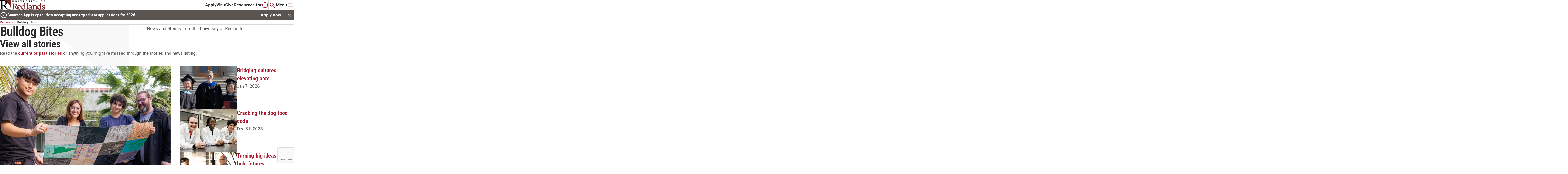

--- FILE ---
content_type: text/html; charset=utf-8
request_url: https://www.redlands.edu/bulldog-bites
body_size: 33767
content:


<!DOCTYPE html>

<!--  -->

<html lang="en" class="">
<head>
    <meta charset="utf-8">
    <meta http-equiv="X-UA-Compatible" content="IE=edge">
    <meta name="viewport" content="width=device-width, initial-scale=1, maximum-scale=1">
    

    <link href="https://www.redlands.edu/bulldog-bites" rel="canonical" />
        <title>Bulldog Bites | University of Redlands</title>
<meta name="keywords" content="University news, stories, articles, bulldog bites" />
<meta name="description" content="News and stories about the University of Redlands." />

    <meta property="og:title" content="Bulldog Bites | University of Redlands">
<meta property="og:type" content="article">
<meta property="og:url" content="https://www.redlands.edu/bulldog-bites">
<meta property="og:image" content="https://www.redlands.edu/images/redlands-logo.svg">
<meta property="og:image:secure_url" content="https://www.redlands.edu/images/redlands-logo.svg">
<meta property="og:description" content="News and stories about the University of Redlands.">
<meta property="og:locale" content="en">


    <link rel="icon" href="/icons/episerver.png" type="image/x-icon" />
    <link rel="shortcut icon" href="/icons/episerver.png" type="image/x-icon" />
    <link rel="preconnect" href="https://fonts.googleapis.com" />
    <link rel="preconnect" href="https://fonts.gstatic.com" crossorigin />
    <link href="https://fonts.googleapis.com/css2?family=Open+Sans:wght@400;700&family=Titillium+Web:wght@700&display=swap" rel="stylesheet" />
    
            <link rel="stylesheet" href="/css/styles.css?v=20251112.001" type="text/css" />


    <link rel="apple-touch-icon" sizes="180x180" href="/apple-touch-icon.png">
<link rel="icon" type="image/png" sizes="32x32" href="/favicon-32x32.png">
<link rel="icon" type="image/png" sizes="16x16" href="/favicon-16x16.png">
<link rel="icon" type="image/ico" href="/favicon.png" />
<link rel="manifest" href="/site.webmanifest">
<link rel="mask-icon" href="/safari-pinned-tab.svg" color="#ffffff">
<link rel="shortcut icon" href="/favicon.png" />
<meta name="msapplication-TileColor" content="#ffffff">
<meta name="theme-color" content="#ffffff">

    
    

    <link rel='stylesheet' type='text/css' data-f-resource='EPiServerForms.css' href='/Util/EPiServer.Forms/EPiServerForms.css' />
<script>
!function(T,l,y){var S=T.location,k="script",D="instrumentationKey",C="ingestionendpoint",I="disableExceptionTracking",E="ai.device.",b="toLowerCase",w="crossOrigin",N="POST",e="appInsightsSDK",t=y.name||"appInsights";(y.name||T[e])&&(T[e]=t);var n=T[t]||function(d){var g=!1,f=!1,m={initialize:!0,queue:[],sv:"5",version:2,config:d};function v(e,t){var n={},a="Browser";return n[E+"id"]=a[b](),n[E+"type"]=a,n["ai.operation.name"]=S&&S.pathname||"_unknown_",n["ai.internal.sdkVersion"]="javascript:snippet_"+(m.sv||m.version),{time:function(){var e=new Date;function t(e){var t=""+e;return 1===t.length&&(t="0"+t),t}return e.getUTCFullYear()+"-"+t(1+e.getUTCMonth())+"-"+t(e.getUTCDate())+"T"+t(e.getUTCHours())+":"+t(e.getUTCMinutes())+":"+t(e.getUTCSeconds())+"."+((e.getUTCMilliseconds()/1e3).toFixed(3)+"").slice(2,5)+"Z"}(),iKey:e,name:"Microsoft.ApplicationInsights."+e.replace(/-/g,"")+"."+t,sampleRate:100,tags:n,data:{baseData:{ver:2}}}}var h=d.url||y.src;if(h){function a(e){var t,n,a,i,r,o,s,c,u,p,l;g=!0,m.queue=[],f||(f=!0,t=h,s=function(){var e={},t=d.connectionString;if(t)for(var n=t.split(";"),a=0;a<n.length;a++){var i=n[a].split("=");2===i.length&&(e[i[0][b]()]=i[1])}if(!e[C]){var r=e.endpointsuffix,o=r?e.location:null;e[C]="https://"+(o?o+".":"")+"dc."+(r||"services.visualstudio.com")}return e}(),c=s[D]||d[D]||"",u=s[C],p=u?u+"/v2/track":d.endpointUrl,(l=[]).push((n="SDK LOAD Failure: Failed to load Application Insights SDK script (See stack for details)",a=t,i=p,(o=(r=v(c,"Exception")).data).baseType="ExceptionData",o.baseData.exceptions=[{typeName:"SDKLoadFailed",message:n.replace(/\./g,"-"),hasFullStack:!1,stack:n+"\nSnippet failed to load ["+a+"] -- Telemetry is disabled\nHelp Link: https://go.microsoft.com/fwlink/?linkid=2128109\nHost: "+(S&&S.pathname||"_unknown_")+"\nEndpoint: "+i,parsedStack:[]}],r)),l.push(function(e,t,n,a){var i=v(c,"Message"),r=i.data;r.baseType="MessageData";var o=r.baseData;return o.message='AI (Internal): 99 message:"'+("SDK LOAD Failure: Failed to load Application Insights SDK script (See stack for details) ("+n+")").replace(/\"/g,"")+'"',o.properties={endpoint:a},i}(0,0,t,p)),function(e,t){if(JSON){var n=T.fetch;if(n&&!y.useXhr)n(t,{method:N,body:JSON.stringify(e),mode:"cors"});else if(XMLHttpRequest){var a=new XMLHttpRequest;a.open(N,t),a.setRequestHeader("Content-type","application/json"),a.send(JSON.stringify(e))}}}(l,p))}function i(e,t){f||setTimeout(function(){!t&&m.core||a()},500)}var e=function(){var n=l.createElement(k);n.src=h;var e=y[w];return!e&&""!==e||"undefined"==n[w]||(n[w]=e),n.onload=i,n.onerror=a,n.onreadystatechange=function(e,t){"loaded"!==n.readyState&&"complete"!==n.readyState||i(0,t)},n}();y.ld<0?l.getElementsByTagName("head")[0].appendChild(e):setTimeout(function(){l.getElementsByTagName(k)[0].parentNode.appendChild(e)},y.ld||0)}try{m.cookie=l.cookie}catch(p){}function t(e){for(;e.length;)!function(t){m[t]=function(){var e=arguments;g||m.queue.push(function(){m[t].apply(m,e)})}}(e.pop())}var n="track",r="TrackPage",o="TrackEvent";t([n+"Event",n+"PageView",n+"Exception",n+"Trace",n+"DependencyData",n+"Metric",n+"PageViewPerformance","start"+r,"stop"+r,"start"+o,"stop"+o,"addTelemetryInitializer","setAuthenticatedUserContext","clearAuthenticatedUserContext","flush"]),m.SeverityLevel={Verbose:0,Information:1,Warning:2,Error:3,Critical:4};var s=(d.extensionConfig||{}).ApplicationInsightsAnalytics||{};if(!0!==d[I]&&!0!==s[I]){var c="onerror";t(["_"+c]);var u=T[c];T[c]=function(e,t,n,a,i){var r=u&&u(e,t,n,a,i);return!0!==r&&m["_"+c]({message:e,url:t,lineNumber:n,columnNumber:a,error:i}),r},d.autoExceptionInstrumented=!0}return m}(y.cfg);function a(){y.onInit&&y.onInit(n)}(T[t]=n).queue&&0===n.queue.length?(n.queue.push(a),n.trackPageView({})):a()}(window,document,{src: "https://js.monitor.azure.com/scripts/b/ai.2.gbl.min.js", crossOrigin: "anonymous", cfg: {instrumentationKey: '1e94afcb-2c5f-4413-97ca-0970de92dc3f', disableCookiesUsage: false }});
</script>
<script>
var epi = epi||{}; epi.EPiServer = epi.EPiServer||{}; epi.EPiServer.Forms = epi.EPiServer.Forms||{};
                    epi.EPiServer.Forms.InjectFormOwnJQuery = true;epi.EPiServer.Forms.OriginalJQuery = typeof jQuery !== 'undefined' ? jQuery : undefined;
</script>


        <script type='text/javascript'>
            var zaius = window['zaius'] || (window['zaius'] = []); zaius.methods = ["initialize", "onload", "customer", "entity", "event", "subscribe", "unsubscribe", "consent", "identify", "anonymize", "dispatch"]; zaius.factory = function (e) { return function () { var t = Array.prototype.slice.call(arguments); t.unshift(e); zaius.push(t); return zaius } }; (function () { for (var i = 0; i < zaius.methods.length; i++) { var method = zaius.methods[i]; zaius[method] = zaius.factory(method) } var e = document.createElement("script"); e.type = "text/javascript"; e.async = true; e.src = ("https:" === document.location.protocol ? "https://" : "http://") + "d1igp3oop3iho5.cloudfront.net/v2/G2674MoH4GK9CDqnK-fa8w/zaius-min.js"; var t = document.getElementsByTagName("script")[0]; t.parentNode.insertBefore(e, t) })();
            zaius.event('pageview');
        </script>

    
    <script>(function(w,d,s,l,i){w[l]=w[l]||[];w[l].push({'gtm.start':
new Date().getTime(),event:'gtm.js'});var f=d.getElementsByTagName(s)[0],
j=d.createElement(s),dl=l!='dataLayer'?'&l='+l:'';j.async=true;j.src=
'https://www.googletagmanager.com/gtm.js?id='+i+dl;f.parentNode.insertBefore(j,f);
})(window,document,'script','dataLayer','GTM-PKBH2Q8');</script>
<script type="text/javascript">
    (function(c,l,a,r,i,t,y){
        c[a]=c[a]||function(){(c[a].q=c[a].q||[]).push(arguments)};
        t=l.createElement(r);t.async=1;t.src="https://www.clarity.ms/tag/"+i;
        y=l.getElementsByTagName(r)[0];y.parentNode.insertBefore(t,y);
    })(window, document, "clarity", "script", "ovghb0jmro");
</script>
<script async="async" src="https://admissions.redlands.edu/ping">/**/</script>
<script async="async" src="https://gpe.redlands.edu/ping">/**/</script>
<script type="text/javascript">
    window.addEventListener("CookiebotOnConsentReady", () => {
    if ("clarity" in window)
      window.clarity("consent", Cookiebot.consent.statistics);
  })
</script>
<meta name="google-site-verification" content="5JoHUXSr_PwkPbYhObs6Dft1wYoLBDXhujQFj4dBmUg" />
<meta name="google-site-verification" content="kIok3P8QjO2w3bDcYKVhpDvXZfioZOcaxDeyg5A5-so" />

    
    

</head>
<body graph-env="prd" data-timezone="Pacific Standard Time" data-list-error-message="It looks like a browser blocker or privacy tool is preventing content from loading. Please disable it or add redlands.edu to your exceptions list to continue." style="">
    <a href="#main" class="skip">Skip To</a>
	




<div class="loading-box" style="display: none">
    <div class="loader"></div>
</div>







<header class="header container" data-module="header">
        <a href="/" class="header__logo-container">

        <img src="/images/redlands-logo.svg" alt="redlands-logo" loading="lazy" class="header__logo lazyload">

        </a>

    <div class="header__inner-container">
            <nav class="header__nav-links-container">
                    <a class="header__nav-link" href="/admissions-and-aid/apply">
                        Apply
                    </a>
                    <a class="header__nav-link" href="/plan-a-visit">
                        Visit
                    </a>
                    <a class="header__nav-link" href="/giving">
                        Give
                    </a>
            </nav>

            <button class="btn header__resources-btn" aria-haspopup="true" aria-expanded="false" aria-controls="resources-menu">
                Resources for
                    <svg viewBox="0 0 27 27" role="presentation" >
                        <use xlink:href="#resources-header"></use>
                    </svg>
            </button>

        <button href="#" class="btn header__search-btn" aria-label="Search" aria-haspopup="true" aria-expanded="false" aria-controls="search-menu">
            <svg viewBox="0 0 28 28" role="presentation">
                <use xlink:href="#search-header"></use>
            </svg>
        </button>

        <button href="#" class="btn header__mega-menu-btn" aria-label="Main Menu" aria-haspopup="true" aria-expanded="false" aria-controls="mega-menu">
                <span class="main-menu-label">Menu</span>
            <svg viewBox="0 0 32 32" role="presentation">
                <use xlink:href="#megamenu-header"></use>
            </svg>
        </button>

        

<section class="mega-menu" id="mega-menu">
    <div class="mega-menu__content">
	    <div class="mega-menu__content-left">
		    <div class="mega-menu__item-indicator-decorator">
			    <span class="mega-menu__item-indicator-inner"></span>
			    <span class="mega-menu__item-indicator-outer"></span>
		    </div>
		    <div class="mega-menu__content-left-upper">
			    <div class="mega-menu__search-container">
					    <form action="/search">
						    <input type="text" class="mega-menu__search-input" aria-label="Search Input" placeholder="Enter Search Term">
						    <button class="btn mega-menu__search-btn" aria-label="Search">
							    <svg viewBox="0 0 24 24" class="mega-menu__search-svg" role="presentation">
								    <use xlink:href="#search"/>
							    </svg>
						    </button>
					    </form>
			    </div>
			    <button class="mega-menu__close" aria-label="Close">
				    <svg viewBox="0 0 32 32" role="presentation">
					    <use xlink:href="#close"/>
				    </svg>
			    </button>
		    </div>
			    <ul class="mega-menu__item-container">
					    <li class="mega-menu__item">
						    <button aria-expanded="false" aria-controls="mega-menu-academics" aria-label="Academics"
						            class="btn btn-mega-menu-trigger">
							    Academics
							    <svg viewBox="0 0 24 24" role="presentation">
								    <use xlink:href="#chevron-right"/>
							    </svg>
						    </button>
						    <div class="mega-menu__item-panel" id="mega-menu-academics">
							    <button class="btn mega-menu__back-to-btn">
								    <svg viewBox="0 0 16 16" role="presentation">
									    <use xlink:href="#chevron-left"/>
								    </svg>
								    Back to 
							    </button>
								    <div class="mega-menu__item-panel-section">
									    <h4 class="mega-menu__title-panel">
										    Top Resources
									    </h4>



<a href="/academics" target="" 
   class="mega-menu__item-link animated-underline ">
    Academics Overview
</a>


<a href="/academics/browse-all-programs?orderBy=&quot;A-Z&quot;&amp;searchTerm=&quot;&quot;&amp;facets=[{&quot;id&quot;:&quot;ProgramTypeFacet&quot;,&quot;value&quot;:[&quot;559&quot;]},{&quot;id&quot;:&quot;AreaOfStudyFacet&quot;,&quot;value&quot;:null},{&quot;id&quot;:&quot;CampusLocationFacet&quot;,&quot;value&quot;:null},{&quot;id&quot;:&quot;LocationFacet&quot;,&quot;value&quot;:null}]&amp;pagination={&quot;skip&quot;:0,&quot;limit&quot;:10,&quot;total&quot;:60}&amp;_from=&quot;_ProgramsAndCerts&quot;" target="" 
   class="mega-menu__item-link animated-underline ">
    Find Your Program
</a>


<a href="/academics/colleges-and-schools" target="" 
   class="mega-menu__item-link animated-underline ">
    Colleges and Schools
</a>


<a href="/offices-directory/offices/registrars-office/academic-calendar" target="" 
   class="mega-menu__item-link animated-underline ">
    Academic Calendar
</a>


<a href="/offices-directory?orderBy=&quot;A-Z&quot;&amp;searchTerm=&quot;&quot;&amp;facets=[{&quot;id&quot;:&quot;ServiceTypeFacet&quot;,&quot;value&quot;:[&quot;11315&quot;]}]&amp;pagination={&quot;skip&quot;:0,&quot;limit&quot;:12,&quot;total&quot;:44}&amp;_from=&quot;_OfficeAndServices&quot;" target="" 
   class="mega-menu__item-link animated-underline ">
    Academic Departments
</a>


<a href="/academics/colleges-and-schools/college-of-arts-and-sciences/corefour" target="" 
   class="mega-menu__item-link animated-underline ">
    Core Four
</a>


<a href="/offices-directory/offices/registrars-office" target="" 
   class="mega-menu__item-link animated-underline ">
    Registrar
</a>


<a href="/offices-directory/offices/armacost-library" target="" 
   class="mega-menu__item-link animated-underline ">
    Library
</a>


<a href="/offices-directory/offices/student-success-center" target="" 
   class="mega-menu__item-link animated-underline ">
    Student Success Center
</a>


<a href="/resources/student-resources" target="" 
   class="mega-menu__item-link animated-underline ">
    Student Resources
</a>								    </div>
								    <div class="mega-menu__item-panel-section">
									    <h4 class="mega-menu__title-panel">
										    Colleges and Schools
									    </h4>



<a href="/academics/colleges-and-schools/college-of-arts-and-sciences" target="" 
   class="mega-menu__item-link animated-underline ">
    College of Arts and Sciences
</a>


<a href="/academics/colleges-and-schools/school-of-business-and-society" target="" 
   class="mega-menu__item-link animated-underline ">
    School of Business &amp; Society
</a>


<a href="/academics/colleges-and-schools/school-of-education" target="" 
   class="mega-menu__item-link animated-underline ">
    School of Education
</a>


<a href="/academics/colleges-and-schools/san-francisco-theological-seminary" target="" 
   class="mega-menu__item-link animated-underline ">
    San Francisco Theological Seminary
</a>


<a href="/academics/colleges-and-schools/woodbury-university" target="" 
   class="mega-menu__item-link animated-underline ">
    Woodbury University
</a>


<a href="/academics/colleges-and-schools/school-of-business-and-society/presidio-center-for-sustainable-solutions" target="" 
   class="mega-menu__item-link animated-underline ">
    Presidio Center for Sustainable Solutions
</a>								    </div>
						    </div>
					    </li>
					    <li class="mega-menu__item">
						    <button aria-expanded="false" aria-controls="mega-menu-admissions_&amp;_aid" aria-label="Admissions &amp; Aid"
						            class="btn btn-mega-menu-trigger">
							    Admissions &amp; Aid
							    <svg viewBox="0 0 24 24" role="presentation">
								    <use xlink:href="#chevron-right"/>
							    </svg>
						    </button>
						    <div class="mega-menu__item-panel" id="mega-menu-admissions_&amp;_aid">
							    <button class="btn mega-menu__back-to-btn">
								    <svg viewBox="0 0 16 16" role="presentation">
									    <use xlink:href="#chevron-left"/>
								    </svg>
								    Back to 
							    </button>
								    <div class="mega-menu__item-panel-section">
									    <h4 class="mega-menu__title-panel">
										    Top Resources
									    </h4>



<a href="/admissions-and-aid" target="" 
   class="mega-menu__item-link animated-underline ">
    Admissions &amp; Aid
</a>


<a href="/admissions-and-aid/first-year" target="" 
   class="mega-menu__item-link animated-underline ">
    First-year students
</a>


<a href="/admissions-and-aid/first-year/admitted-students" target="" 
   class="mega-menu__item-link animated-underline ">
    First-year admitted students
</a>


<a href="/admissions-and-aid/transfer" target="" 
   class="mega-menu__item-link animated-underline ">
    Transfer students
</a>


<a href="/admissions-and-aid/graduate" target="" 
   class="mega-menu__item-link animated-underline ">
    Graduate students
</a>


<a href="/admissions-and-aid/international" target="" 
   class="mega-menu__item-link animated-underline ">
    International students
</a>


<a href="/admissions-and-aid/student-financial-services" target="" 
   class="mega-menu__item-link animated-underline ">
    Student Financial Services
</a>								    </div>
						    </div>
					    </li>
					    <li class="mega-menu__item">
						    <button aria-expanded="false" aria-controls="mega-menu-student_life" aria-label="Student Life"
						            class="btn btn-mega-menu-trigger">
							    Student Life
							    <svg viewBox="0 0 24 24" role="presentation">
								    <use xlink:href="#chevron-right"/>
							    </svg>
						    </button>
						    <div class="mega-menu__item-panel" id="mega-menu-student_life">
							    <button class="btn mega-menu__back-to-btn">
								    <svg viewBox="0 0 16 16" role="presentation">
									    <use xlink:href="#chevron-left"/>
								    </svg>
								    Back to 
							    </button>
								    <div class="mega-menu__item-panel-section">
									    <h4 class="mega-menu__title-panel">
										    Top Resources
									    </h4>



<a href="/student-life" target="" 
   class="mega-menu__item-link animated-underline ">
    Life at Redlands
</a>


<a href="/student-life/community/new-student-experience" target="" 
   class="mega-menu__item-link animated-underline ">
    New Student Experience
</a>


<a href="/student-life/residence-life-and-housing" target="" 
   class="mega-menu__item-link animated-underline ">
    Living on campus
</a>


<a href="/student-life/student-resources/diversity-on-campus" target="" 
   class="mega-menu__item-link animated-underline ">
    Diversity on campus
</a>


<a href="/student-life/community/clubs-and-organizations" target="" 
   class="mega-menu__item-link animated-underline ">
    Clubs &amp; Orgs
</a>


<a href="/student-life/community/athletics" target="" 
   class="mega-menu__item-link animated-underline ">
    Athletics
</a>


<a href="/student-life/community/community-service-learning" target="" 
   class="mega-menu__item-link animated-underline ">
    Community service learning
</a>								    </div>
								    <div class="mega-menu__item-panel-section">
									    <h4 class="mega-menu__title-panel">
										    Support Resources
									    </h4>



<a href="/student-life/student-resources/accessibility" target="" 
   class="mega-menu__item-link animated-underline ">
    Accessibility resources
</a>


<a href="/student-life/career-prep" target="" 
   class="mega-menu__item-link animated-underline ">
    Career prep and development
</a>


<a href="/student-life/student-resources/wellness-support" target="" 
   class="mega-menu__item-link animated-underline ">
    Wellness support
</a>


<a href="/student-life/student-resources/tutoring-services" target="" 
   class="mega-menu__item-link animated-underline ">
    Tutoring services
</a>


<a href="/student-life/student-resources/student-success" target="" 
   class="mega-menu__item-link animated-underline ">
    Student success and academic resources
</a>								    </div>
						    </div>
					    </li>
					    <li class="mega-menu__item">
						    <button aria-expanded="false" aria-controls="mega-menu-plan_a_visit" aria-label="Plan a Visit"
						            class="btn btn-mega-menu-trigger">
							    Plan a Visit
							    <svg viewBox="0 0 24 24" role="presentation">
								    <use xlink:href="#chevron-right"/>
							    </svg>
						    </button>
						    <div class="mega-menu__item-panel" id="mega-menu-plan_a_visit">
							    <button class="btn mega-menu__back-to-btn">
								    <svg viewBox="0 0 16 16" role="presentation">
									    <use xlink:href="#chevron-left"/>
								    </svg>
								    Back to 
							    </button>
								    <div class="mega-menu__item-panel-section">
									    <h4 class="mega-menu__title-panel">
										    Top Resources
									    </h4>



<a href="/plan-a-visit" target="" 
   class="mega-menu__item-link animated-underline ">
    Visit Redlands
</a>


<a href="https://www.youvisit.com/tour/redlands?utm_medium=web&amp;utm_campaign=redlands_edu&amp;utm_source=redlands_edu" target="_blank" 
   class="mega-menu__item-link animated-underline external-link">
    Experience the 360&#xB0; Virtual Tour
	    <svg viewBox="0 0 16 16" role="presentation">
		    <use xlink:href="#external"></use>
	    </svg>
</a>


<a href="/plan-a-visit/the-college-tour" target="" 
   class="mega-menu__item-link animated-underline ">
    Watch the College Tour
</a>


<a href="/plan-a-visit/group-visits" target="" 
   class="mega-menu__item-link animated-underline ">
    Group Visits
</a>


<a href="/plan-a-visit/bulldog-ambassadors" target="" 
   class="mega-menu__item-link animated-underline ">
    Meet the Bulldog ambassadors
</a>


<a href="/about/city-of-redlands" target="" 
   class="mega-menu__item-link animated-underline ">
    Discover the City of Redlands
</a>


<a href="https://campusmap.redlands.edu/" target="_blank" 
   class="mega-menu__item-link animated-underline external-link">
    Campus map
	    <svg viewBox="0 0 16 16" role="presentation">
		    <use xlink:href="#external"></use>
	    </svg>
</a>								    </div>
						    </div>
					    </li>

					    <li class="mega-menu__utility-link-container">
						    
		<a href="/events"
		   class="mega-menu__utility-link animated-underline ">
			Events
		</a>
		<a href="https://my.redlands.edu/?utm_medium=redlands&amp;utm_source=gnav&amp;utm_content=quick"
		   class="mega-menu__utility-link animated-underline external-link">
			MyRedlands
				<svg viewBox="0 0 16 16" role="presentation">
					<use xlink:href="#external" />
				</svg>
		</a>
		<a href="/bulldog-bites"
		   class="mega-menu__utility-link animated-underline ">
			News
		</a>
		<a href="/faculty-and-staff-directory"
		   class="mega-menu__utility-link animated-underline ">
			Faculty &amp; Staff Directory
		</a>
		<a href="https://goredlands.com/"
		   class="mega-menu__utility-link animated-underline external-link">
			Athletics
				<svg viewBox="0 0 16 16" role="presentation">
					<use xlink:href="#external" />
				</svg>
		</a>
		<a href="https://campusmap.redlands.edu/?id=1111" target="_blank"
		   class="mega-menu__utility-link animated-underline external-link">
			Campus Map
				<svg viewBox="0 0 16 16" role="presentation">
					<use xlink:href="#external" />
				</svg>
		</a>

					    </li>

					    <li class="mega-menu__social-links-container">
						    <div class="social-media-links">
							    


<a href="https://www.facebook.com/universityofredlands/" class="social-icon-link" title="facebook" 
   target="_blank" rel="noopener">
    <svg viewBox="0 0 24 24" role="presentation">
        <use xlink:href="#facebook"></use>
    </svg>
</a>

<a href="https://www.instagram.com/universityofredlands/" class="social-icon-link" title="instagram" 
   target="_blank" rel="noopener">
    <svg viewBox="0 0 24 24" role="presentation">
        <use xlink:href="#instagram"></use>
    </svg>
</a>

<a href="https://www.linkedin.com/school/universityofredlands/" class="social-icon-link" title="linkedin" 
   target="_blank" rel="noopener">
    <svg viewBox="0 0 24 24" role="presentation">
        <use xlink:href="#linkedin"></use>
    </svg>
</a>

<a href="https://www.tiktok.com/@theuniversityofredlands" class="social-icon-link" title="tiktok" 
   target="_blank" rel="noopener">
    <svg viewBox="0 0 24 24" role="presentation">
        <use xlink:href="#tiktok"></use>
    </svg>
</a>

<a href="https://www.youtube.com/@UniversityofRedlands" class="social-icon-link" title="youtube" 
   target="_blank" rel="noopener">
    <svg viewBox="0 0 24 24" role="presentation">
        <use xlink:href="#youtube"></use>
    </svg>
</a>
						    </div>
					    </li>

					    <li class="mega-menu__main-cta-container">
								<a href="/admissions-and-aid/apply"
								   class="btn btn--primary mega-menu__main-cta">
									Apply
								</a>
								<a href="/plan-a-visit"
								   class="btn btn--secondary btn--outline mega-menu__main-cta">
									Visit
								</a>
								<a href="/giving"
								   class="btn btn--secondary btn--outline mega-menu__main-cta">
									Give
								</a>
					    </li>
			    </ul>
		    <div class="mega-menu__resources-btn-container">
			    <svg viewBox="0 0 27 27" role="presentation">
				    <use xlink:href="#resources-header"/>
			    </svg>
			    <button class="btn mega-menu__resources-btn">Resources for</button>
		    </div>
	    </div>
	    
	    <div class="mega-menu__content-right">
	        

    <div class="mega-menu__about-container">
	    <h4 class="mega-menu__about-title">About Redlands</h4>
			<a class="mega-menu__about-card" href="/about">
				<div class="picture">







    <picture  class="mega-menu__about-card-image">

        <img src="/cdn-cgi/image/quality=95,fit=cover/contentassets/7c35a207b33f4d3cbe5221b5e0b5f8e5/media-teaser---uofr-commencement-ceremony-1.png"
         alt="University of Redlands graduates walking by during the commencement ceremony." loading="lazy" title="University of Redlands graduates walking by during the commencement ceremony." width="208" height="150" srcset="/cdn-cgi/image/quality=95,fit=cover,width=416,height=300,dpr=1,format=webp/contentassets/7c35a207b33f4d3cbe5221b5e0b5f8e5/media-teaser---uofr-commencement-ceremony-1.png 1x, /cdn-cgi/image/quality=95,fit=cover,width=832,height=600,dpr=2,format=webp/contentassets/7c35a207b33f4d3cbe5221b5e0b5f8e5/media-teaser---uofr-commencement-ceremony-1.png 2x" />
    </picture>

				</div>
				<div class="mega-menu__about-content">
					<h5 class="mega-menu__about-content-title">
						About | University of Redlands
						<div class="btn-decorator">
							<span class="btn-decorator-inner"></span>
							<span class="btn-decorator-outer"></span>
						</div>
					</h5>
					<p class="mega-menu__about-copy">
						Discover more about the University of Redlands.
					</p>
				</div>
			</a>
			<a class="mega-menu__about-card" href="/about/history">
				<div class="picture">







    <picture  class="mega-menu__about-card-image">

        <img src="/cdn-cgi/image/quality=95,fit=cover/contentassets/e59b3c50623f4d6e852304e335066e25/image-card---bulldog-mascot-statue.jpg"
         alt="Bulldog statue standing during a sunset." loading="lazy" title="Bulldog statue standing during a sunset." width="208" height="150" srcset="/cdn-cgi/image/quality=95,fit=cover,width=416,height=300,dpr=1,format=webp/contentassets/e59b3c50623f4d6e852304e335066e25/image-card---bulldog-mascot-statue.jpg 1x, /cdn-cgi/image/quality=95,fit=cover,width=832,height=600,dpr=2,format=webp/contentassets/e59b3c50623f4d6e852304e335066e25/image-card---bulldog-mascot-statue.jpg 2x" />
    </picture>

				</div>
				<div class="mega-menu__about-content">
					<h5 class="mega-menu__about-content-title">
						History of University of Redlands
						<div class="btn-decorator">
							<span class="btn-decorator-inner"></span>
							<span class="btn-decorator-outer"></span>
						</div>
					</h5>
					<p class="mega-menu__about-copy">
						Founded in 1907, the U of R community celebrates 100&#x2B; years of legacy and educational impact.
					</p>
				</div>
			</a>
			<a class="mega-menu__about-card" href="/about/missions-and-values">
				<div class="picture">







    <picture  class="mega-menu__about-card-image">

        <img src="/cdn-cgi/image/quality=95,fit=cover/contentassets/451c3fb7c4d844efaa0a2491f28bf49d/media-teaser---graduate-commencement.png"
         alt="Graduate raising their diploma in celebration." loading="lazy" title="Graduate raising their diploma in celebration." width="208" height="150" srcset="/cdn-cgi/image/quality=95,fit=cover,width=416,height=300,dpr=1,format=webp/contentassets/451c3fb7c4d844efaa0a2491f28bf49d/media-teaser---graduate-commencement.png 1x, /cdn-cgi/image/quality=95,fit=cover,width=832,height=600,dpr=2,format=webp/contentassets/451c3fb7c4d844efaa0a2491f28bf49d/media-teaser---graduate-commencement.png 2x" />
    </picture>

				</div>
				<div class="mega-menu__about-content">
					<h5 class="mega-menu__about-content-title">
						Mission and Values | University of Redlands
						<div class="btn-decorator">
							<span class="btn-decorator-inner"></span>
							<span class="btn-decorator-outer"></span>
						</div>
					</h5>
					<p class="mega-menu__about-copy">
						Learn about our mission, vision, and values.
					</p>
				</div>
			</a>
    </div>


        </div>
    </div>
</section>

        

<section class="search-menu" id="search-menu">
	<button class="search-menu__close" aria-label="Close Search menu">
		<svg viewBox="0 0 32 32" role="presentation">
			<use xlink:href="#close"></use>
		</svg>
	</button>
	<div class="search-menu__content">
			<div class="search-menu__header">
				<h4 class="search-menu__heading">Search Redlands</h4>
				<div class="search-menu__search-container">
                    <form action="/search">
						<label for="search-term" class="sr-only">Enter Search Term</label>
						<input type="text" id="search-term" class="search-menu__search-input" placeholder="Enter Search Term" name="search-term">
	                    <button type="submit" class="btn search-menu__search-btn" aria-label="Search button">
                            <svg viewBox="0 0 24 24" class="mega-menu__search-svg" role="presentation">
                                <use xlink:href="#search"></use>
                            </svg>
                        </button>
                    </form>
				</div>
			</div>
			<div class="search-menu__resources-content">
				<h5 class="search-menu__resources-heading">Featured Resources</h5>
				<div class="search-menu__resources-cta-container">
						<a href="/admissions-and-aid"
						   class="btn btn--primary btn--outline">
							Admissions
							<span class="btn-decorator">
								<span class="btn-decorator-inner"></span>
								<span class="btn-decorator-outer"></span>
							</span>
						</a>
						<a href="/alumni"
						   class="btn btn--primary btn--outline">
							Alumni
							<span class="btn-decorator">
								<span class="btn-decorator-inner"></span>
								<span class="btn-decorator-outer"></span>
							</span>
						</a>
						<a href="/events"
						   class="btn btn--primary btn--outline">
							Events
							<span class="btn-decorator">
								<span class="btn-decorator-inner"></span>
								<span class="btn-decorator-outer"></span>
							</span>
						</a>
						<a href="https://campusmap.redlands.edu/?id=1111#!ct/67533,24800,67534,67535?s/" target="_blank"
						   class="btn btn--primary btn--outline">
							Campus Map
							<span class="btn-decorator">
								<span class="btn-decorator-inner"></span>
								<span class="btn-decorator-outer"></span>
							</span>
						</a>
				</div>
			</div>
	</div>
</section>





<section class="resources-menu" id="resources-menu">
	<button class="resources-menu__close" aria-label="resources menu">
		<svg viewBox="0 0 32 32" role="presentation">
			<use xlink:href="#close"></use>
		</svg>
	</button>
	<div class="resources-menu__content">
        <div class="resources-menu__content-left">
            <div class="resources-menu__item-indicator-decorator">
                <span class="resources-menu__item-indicator-inner"></span>
                <span class="resources-menu__item-indicator-outer"></span>
            </div>
            <div class="resources-menu__heading-close">
                <div class="resources-menu__heading-container">
                    <svg viewBox="0 0 27 28" role="presentation">
                        <use xlink:href="#resources-header"></use>
                    </svg>
                    <p class="resources-menu__heading-label">Resources for</p>
                </div>
            </div>
                <ul class="resources-menu__item-container" data-is-collapsable="true">
                        <li href="#" class="resources-menu__item">
                            <button aria-label="Incoming Students" aria-expanded="false"
                                    aria-controls="resources-incoming_students"
                                    class="btn btn-resources-menu-trigger accordion__item-trigger">
                                Incoming Students
                                <svg class="accordion__item-up" role="presentation">
                                    <use xlink:href="#chevron-up"></use>
                                </svg>
                                <svg class="accordion__item-down" role="presentation">
                                    <use xlink:href="#chevron-down"></use>
                                </svg>
                            </button>
                            <div class="resources-menu__item-panel accordion__item-panel" id="resources-incoming_students">
                                    <div class="resources-menu__item-panel-section">
                                        <h4 class="resources-menu__title-panel">
                                            Top Resources
                                        </h4>


<a href="/academics" target="" 
   class="resources-menu__item-link animated-underline ">
    Academics Overview
</a>

<a href="/academics/browse-all-programs" target="" 
   class="resources-menu__item-link animated-underline ">
    Find Your Program
</a>

<a href="/resources/bulldog-bundle" target="" 
   class="resources-menu__item-link animated-underline ">
    Bulldog Bundle
</a>

<a href="/student-life/community/new-student-experience" target="" 
   class="resources-menu__item-link animated-underline ">
    New Student Experience
</a>

<a href="https://library.redlands.edu/home/?utm_medium=redlands&amp;utm_source=gnav&amp;utm_content=foot" target="" 
   class="resources-menu__item-link animated-underline external-link">
    Library
	    <svg viewBox="0 0 16 16" role="presentation">
		    <use xlink:href="#external"></use>
	    </svg>
</a>

<a href="https://redlands.bncollege.com/" target="_blank" 
   class="resources-menu__item-link animated-underline external-link">
    University Bookstore
	    <svg viewBox="0 0 16 16" role="presentation">
		    <use xlink:href="#external"></use>
	    </svg>
</a>

<a href="https://campusmap.redlands.edu/?id=1111" target="" 
   class="resources-menu__item-link animated-underline external-link">
    Campus map
	    <svg viewBox="0 0 16 16" role="presentation">
		    <use xlink:href="#external"></use>
	    </svg>
</a>

<a href="/student-life/residence-life-and-housing" target="" 
   class="resources-menu__item-link animated-underline ">
    Residence Life and Housing
</a>

<a href="/admissions-and-aid/student-financial-services" target="" 
   class="resources-menu__item-link animated-underline ">
    Student Financial Services
</a>                                    </div>
                            </div>
                        </li>
                        <li href="#" class="resources-menu__item">
                            <button aria-label="Current Undergraduate" aria-expanded="false"
                                    aria-controls="resources-current_undergraduate"
                                    class="btn btn-resources-menu-trigger accordion__item-trigger">
                                Current Undergraduate
                                <svg class="accordion__item-up" role="presentation">
                                    <use xlink:href="#chevron-up"></use>
                                </svg>
                                <svg class="accordion__item-down" role="presentation">
                                    <use xlink:href="#chevron-down"></use>
                                </svg>
                            </button>
                            <div class="resources-menu__item-panel accordion__item-panel" id="resources-current_undergraduate">
                                    <div class="resources-menu__item-panel-section">
                                        <h4 class="resources-menu__title-panel">
                                            Top Resources
                                        </h4>


<a href="/academics" target="" 
   class="resources-menu__item-link animated-underline ">
    Academic Overview
</a>

<a href="/academics/browse-all-programs" target="" 
   class="resources-menu__item-link animated-underline ">
    Find Your Program
</a>

<a href="https://redlands.instructure.com/" target="_blank" 
   class="resources-menu__item-link animated-underline external-link">
    Canvas Login
	    <svg viewBox="0 0 16 16" role="presentation">
		    <use xlink:href="#external"></use>
	    </svg>
</a>

<a href="/offices-directory/offices/office-of-career-and-professional-development" target="" 
   class="resources-menu__item-link animated-underline ">
    Career Development
</a>

<a href="/offices-directory/offices/information-technology-services" target="" 
   class="resources-menu__item-link animated-underline ">
    Information Technology Services
</a>

<a href="/student-life/residence-life-and-housing" target="" 
   class="resources-menu__item-link animated-underline ">
    Residence Life and Housing
</a>

<a href="https://uredlands.sharepoint.com/sites/myredlands" target="_blank" 
   class="resources-menu__item-link animated-underline external-link">
    MyRedlands
	    <svg viewBox="0 0 16 16" role="presentation">
		    <use xlink:href="#external"></use>
	    </svg>
</a>

<a href="/student-life/student-resources/wellness-support" target="" 
   class="resources-menu__item-link animated-underline ">
    Wellness support
</a>                                    </div>
                                    <div class="resources-menu__item-panel-section">
                                        <h4 class="resources-menu__title-panel">
                                            Academic Resources
                                        </h4>


<a href="/offices-directory/offices/registrars-office/academic-calendar" target="" 
   class="resources-menu__item-link animated-underline ">
    Academic calendar
</a>

<a href="http://catalog.redlands.edu/" target="_blank" 
   class="resources-menu__item-link animated-underline external-link">
    Course catalog
	    <svg viewBox="0 0 16 16" role="presentation">
		    <use xlink:href="#external"></use>
	    </svg>
</a>

<a href="/offices-directory/offices/registrars-office" target="" 
   class="resources-menu__item-link animated-underline ">
    Registrar
</a>

<a href="/student-life/student-resources/community-standards" target="" 
   class="resources-menu__item-link animated-underline ">
    Student handbook
</a>

<a href="https://library.redlands.edu/home/?utm_medium=redlands&amp;utm_source=gnav&amp;utm_content=foot" target="_blank" 
   class="resources-menu__item-link animated-underline external-link">
    Library
	    <svg viewBox="0 0 16 16" role="presentation">
		    <use xlink:href="#external"></use>
	    </svg>
</a>

<a href="/student-life/student-resources/tutoring-services" target="" 
   class="resources-menu__item-link animated-underline ">
    Tutoring Services
</a>                                    </div>
                                    <div class="resources-menu__item-panel-section">
                                        <h4 class="resources-menu__title-panel">
                                            Paying for School
                                        </h4>


<a href="/admissions-and-aid/student-financial-services/current-students" target="" 
   class="resources-menu__item-link animated-underline ">
    Financial Aid
</a>

<a href="https://colss-prod.ec.redlands.edu/Student" target="_blank" 
   class="resources-menu__item-link animated-underline external-link">
    Self-Service Portal
	    <svg viewBox="0 0 16 16" role="presentation">
		    <use xlink:href="#external"></use>
	    </svg>
</a>

<a href="/offices-directory/offices/student-employment" target="" 
   class="resources-menu__item-link animated-underline ">
    Student Employment
</a>

<a href="/admissions-and-aid/student-financial-services" target="" 
   class="resources-menu__item-link animated-underline ">
    Student Financial Services
</a>                                    </div>
                                    <div class="resources-menu__item-panel-section">
                                        <h4 class="resources-menu__title-panel">
                                            Emergencies
                                        </h4>


<a href="/emergency-information" target="" 
   class="resources-menu__item-link animated-underline ">
    Emergency Information
</a>

<a href="/student-life/student-resources/wellness-support/care-team" target="" 
   class="resources-menu__item-link animated-underline ">
    CARE Team
</a>

<a href="/offices-directory/offices/public-safety/bulldog-alert" target="" 
   class="resources-menu__item-link animated-underline ">
    Bulldog Alert
</a>                                    </div>
                            </div>
                        </li>
                        <li href="#" class="resources-menu__item">
                            <button aria-label="Current Graduate" aria-expanded="false"
                                    aria-controls="resources-current_graduate"
                                    class="btn btn-resources-menu-trigger accordion__item-trigger">
                                Current Graduate
                                <svg class="accordion__item-up" role="presentation">
                                    <use xlink:href="#chevron-up"></use>
                                </svg>
                                <svg class="accordion__item-down" role="presentation">
                                    <use xlink:href="#chevron-down"></use>
                                </svg>
                            </button>
                            <div class="resources-menu__item-panel accordion__item-panel" id="resources-current_graduate">
                                    <div class="resources-menu__item-panel-section">
                                        <h4 class="resources-menu__title-panel">
                                            Top Resources
                                        </h4>


<a href="/academics" target="" 
   class="resources-menu__item-link animated-underline ">
    Academics Overview
</a>

<a href="/events/commencement" target="" 
   class="resources-menu__item-link animated-underline ">
    Commencement
</a>

<a href="/academics/browse-all-programs" target="" 
   class="resources-menu__item-link animated-underline ">
    Find your program
</a>

<a href="https://redlands.instructure.com/" target="_blank" 
   class="resources-menu__item-link animated-underline external-link">
    Canvas Login
	    <svg viewBox="0 0 16 16" role="presentation">
		    <use xlink:href="#external"></use>
	    </svg>
</a>

<a href="/academics/colleges-and-schools" target="" 
   class="resources-menu__item-link animated-underline ">
    Colleges and schools
</a>

<a href="/offices-directory/offices/office-of-career-and-professional-development" target="" 
   class="resources-menu__item-link animated-underline ">
    Career development
</a>

<a href="/offices-directory/offices/information-technology-services" target="" 
   class="resources-menu__item-link animated-underline ">
    Information technology services
</a>

<a href="https://uredlands.sharepoint.com/sites/myredlands" target="_blank" 
   class="resources-menu__item-link animated-underline external-link">
    MyRedlands
	    <svg viewBox="0 0 16 16" role="presentation">
		    <use xlink:href="#external"></use>
	    </svg>
</a>

<a href="/student-life/residence-life-and-housing/graduate-student-housing" target="" 
   class="resources-menu__item-link animated-underline ">
    Residence life and housing
</a>                                    </div>
                                    <div class="resources-menu__item-panel-section">
                                        <h4 class="resources-menu__title-panel">
                                            Academic Resources
                                        </h4>


<a href="/offices-directory/offices/registrars-office/academic-calendar" target="" 
   class="resources-menu__item-link animated-underline ">
    Academic calendar
</a>

<a href="http://catalog.redlands.edu/" target="_blank" 
   class="resources-menu__item-link animated-underline external-link">
    Course catalog
	    <svg viewBox="0 0 16 16" role="presentation">
		    <use xlink:href="#external"></use>
	    </svg>
</a>

<a href="/offices-directory/offices/registrars-office" target="" 
   class="resources-menu__item-link animated-underline ">
    Registrar
</a>

<a href="/student-life/student-resources/community-standards" target="" 
   class="resources-menu__item-link animated-underline ">
    Graduate Student Handbook
</a>

<a href="https://library.redlands.edu/home/?utm_medium=redlands&amp;utm_source=gnav&amp;utm_content=foot" target="_blank" 
   class="resources-menu__item-link animated-underline external-link">
    Library
	    <svg viewBox="0 0 16 16" role="presentation">
		    <use xlink:href="#external"></use>
	    </svg>
</a>                                    </div>
                                    <div class="resources-menu__item-panel-section">
                                        <h4 class="resources-menu__title-panel">
                                            Paying for school
                                        </h4>


<a href="/admissions-and-aid/student-financial-services/current-students" target="" 
   class="resources-menu__item-link animated-underline ">
    Financial aid
</a>

<a href="https://colss-prod.ec.redlands.edu/Student" target="_blank" 
   class="resources-menu__item-link animated-underline external-link">
    Self-Service Portal
	    <svg viewBox="0 0 16 16" role="presentation">
		    <use xlink:href="#external"></use>
	    </svg>
</a>

<a href="/admissions-and-aid/student-financial-services" target="" 
   class="resources-menu__item-link animated-underline ">
    Student Financial Services
</a>                                    </div>
                                    <div class="resources-menu__item-panel-section">
                                        <h4 class="resources-menu__title-panel">
                                            Emergencies
                                        </h4>


<a href="/emergency-information" target="" 
   class="resources-menu__item-link animated-underline ">
    Emergency information
</a>

<a href="/offices-directory/offices/public-safety/bulldog-alert" target="" 
   class="resources-menu__item-link animated-underline ">
    Bulldog Alert
</a>                                    </div>
                            </div>
                        </li>
                        <li href="#" class="resources-menu__item">
                            <button aria-label="Alumni &amp; Donors" aria-expanded="false"
                                    aria-controls="resources-alumni_&amp;_donors"
                                    class="btn btn-resources-menu-trigger accordion__item-trigger">
                                Alumni &amp; Donors
                                <svg class="accordion__item-up" role="presentation">
                                    <use xlink:href="#chevron-up"></use>
                                </svg>
                                <svg class="accordion__item-down" role="presentation">
                                    <use xlink:href="#chevron-down"></use>
                                </svg>
                            </button>
                            <div class="resources-menu__item-panel accordion__item-panel" id="resources-alumni_&amp;_donors">
                                    <div class="resources-menu__item-panel-section">
                                        <h4 class="resources-menu__title-panel">
                                            Top Resources
                                        </h4>


<a href="/alumni" target="" 
   class="resources-menu__item-link animated-underline ">
    Alumni
</a>

<a href="/offices-directory/offices/office-of-career-and-professional-development" target="" 
   class="resources-menu__item-link animated-underline ">
    Career development
</a>

<a href="/giving" target="" 
   class="resources-menu__item-link animated-underline ">
    Give to Redlands
</a>

<a href="/bulldog-bites" target="" 
   class="resources-menu__item-link animated-underline ">
    Bulldog Bites
</a>

<a href="/events" target="" 
   class="resources-menu__item-link animated-underline ">
    Events
</a>

<a href="/alumni/update-your-info" target="" 
   class="resources-menu__item-link animated-underline ">
    Update your information
</a>

<a href="/offices-directory/offices/registrars-office/transcript-request" target="" 
   class="resources-menu__item-link animated-underline ">
    Request a transcript
</a>

<a href="/alumni/town-and-gown" target="" 
   class="resources-menu__item-link animated-underline ">
    Town and Gown
</a>                                    </div>
                            </div>
                        </li>
                        <li href="#" class="resources-menu__item">
                            <button aria-label="Parents &amp; Families" aria-expanded="false"
                                    aria-controls="resources-parents_&amp;_families"
                                    class="btn btn-resources-menu-trigger accordion__item-trigger">
                                Parents &amp; Families
                                <svg class="accordion__item-up" role="presentation">
                                    <use xlink:href="#chevron-up"></use>
                                </svg>
                                <svg class="accordion__item-down" role="presentation">
                                    <use xlink:href="#chevron-down"></use>
                                </svg>
                            </button>
                            <div class="resources-menu__item-panel accordion__item-panel" id="resources-parents_&amp;_families">
                                    <div class="resources-menu__item-panel-section">
                                        <h4 class="resources-menu__title-panel">
                                            Top Resources
                                        </h4>


<a href="/" target="" 
   class="resources-menu__item-link animated-underline ">
    Academics Overview
</a>

<a href="/about" target="" 
   class="resources-menu__item-link animated-underline ">
    About Redlands
</a>

<a href="/student-life" target="" 
   class="resources-menu__item-link animated-underline ">
    Student Life
</a>

<a href="/admissions-and-aid" target="" 
   class="resources-menu__item-link animated-underline ">
    Admissions and Aid
</a>

<a href="/plan-a-visit" target="" 
   class="resources-menu__item-link animated-underline ">
    Plan a visit
</a>

<a href="/offices-directory/offices/public-safety" target="" 
   class="resources-menu__item-link animated-underline ">
    Public safety
</a>

<a href="/admissions-and-aid/student-financial-services" target="" 
   class="resources-menu__item-link animated-underline ">
    Student financial services
</a>

<a href="/student-life/student-resources/wellness-support" target="" 
   class="resources-menu__item-link animated-underline ">
    Wellness support
</a>

<a href="/student-life/community/new-student-experience" target="" 
   class="resources-menu__item-link animated-underline ">
    New Student Experience
</a>                                    </div>
                            </div>
                        </li>
                        <li href="#" class="resources-menu__item">
                            <button aria-label="Faculty &amp; Staff" aria-expanded="false"
                                    aria-controls="resources-faculty_&amp;_staff"
                                    class="btn btn-resources-menu-trigger accordion__item-trigger">
                                Faculty &amp; Staff
                                <svg class="accordion__item-up" role="presentation">
                                    <use xlink:href="#chevron-up"></use>
                                </svg>
                                <svg class="accordion__item-down" role="presentation">
                                    <use xlink:href="#chevron-down"></use>
                                </svg>
                            </button>
                            <div class="resources-menu__item-panel accordion__item-panel" id="resources-faculty_&amp;_staff">
                                    <div class="resources-menu__item-panel-section">
                                        <h4 class="resources-menu__title-panel">
                                            Top Resources
                                        </h4>


<a href="/academics" target="" 
   class="resources-menu__item-link animated-underline ">
    Academics at Redlands
</a>

<a href="/academics/browse-all-programs" target="" 
   class="resources-menu__item-link animated-underline ">
    Browse all programs
</a>

<a href="/offices-directory/offices/human-resources" target="" 
   class="resources-menu__item-link animated-underline ">
    Human Resources
</a>

<a href="/offices-directory/offices/information-technology-services" target="" 
   class="resources-menu__item-link animated-underline ">
    Information Technology Services
</a>

<a href="https://my.redlands.edu/" target="_blank" 
   class="resources-menu__item-link animated-underline external-link">
    MyRedlands
	    <svg viewBox="0 0 16 16" role="presentation">
		    <use xlink:href="#external"></use>
	    </svg>
</a>

<a href="/offices-directory" target="" 
   class="resources-menu__item-link animated-underline ">
    Offices Directory
</a>

<a href="/resources/student-resources" target="" 
   class="resources-menu__item-link animated-underline ">
    Student Resources
</a>                                    </div>
                                    <div class="resources-menu__item-panel-section">
                                        <h4 class="resources-menu__title-panel">
                                            Academic Resources
                                        </h4>


<a href="/offices-directory/offices/registrars-office/academic-calendar" target="" 
   class="resources-menu__item-link animated-underline ">
    Academic Calendar
</a>

<a href="/student-life/student-resources/accessibility" target="" 
   class="resources-menu__item-link animated-underline ">
    Accessibility at Redlands
</a>

<a href="https://redlands.instructure.com/" target="_blank" 
   class="resources-menu__item-link animated-underline external-link">
    Canvas Login
	    <svg viewBox="0 0 16 16" role="presentation">
		    <use xlink:href="#external"></use>
	    </svg>
</a>

<a href="https://uredlands.sharepoint.com/sites/its-portal/instructional-technology/SitePages/Home.aspx" target="_blank" 
   class="resources-menu__item-link animated-underline external-link">
    Instructional Technology Portal
	    <svg viewBox="0 0 16 16" role="presentation">
		    <use xlink:href="#external"></use>
	    </svg>
</a>

<a href="https://library.redlands.edu/home/?utm_medium=redlands&amp;utm_source=gnav&amp;utm_content=foot" target="_blank" 
   class="resources-menu__item-link animated-underline external-link">
    Library
	    <svg viewBox="0 0 16 16" role="presentation">
		    <use xlink:href="#external"></use>
	    </svg>
</a>

<a href="/offices-directory/offices/registrars-office" target="" 
   class="resources-menu__item-link animated-underline ">
    Registrar
</a>

<a href="https://catalog.redlands.edu/" target="_blank" 
   class="resources-menu__item-link animated-underline external-link">
    University Catalog
	    <svg viewBox="0 0 16 16" role="presentation">
		    <use xlink:href="#external"></use>
	    </svg>
</a>                                    </div>
                                    <div class="resources-menu__item-panel-section">
                                        <h4 class="resources-menu__title-panel">
                                            Emergency Resources
                                        </h4>


<a href="/offices-directory/offices/public-safety/bulldog-alert" target="" 
   class="resources-menu__item-link animated-underline ">
    Bulldog Alert
</a>

<a href="/student-life/student-resources/wellness-support/care-team" target="" 
   class="resources-menu__item-link animated-underline ">
    CARE Team
</a>

<a href="/emergency-information" target="" 
   class="resources-menu__item-link animated-underline ">
    Emergency Information
</a>

<a href="/offices-directory/offices/public-safety" target="" 
   class="resources-menu__item-link animated-underline ">
    Public Safety
</a>                                    </div>
                            </div>
                        </li>
                </ul>
        </div>
		<div class="resources-menu__content-right">
			

	<div class="resources-menu__news-container" data-module="latestNewsGraphQL" 
	     data-tag="17720" data-title="Latest News"
		 data-img-fallback="https://www.redlands.edu/globalassets/www---global/settings/default-blog-image">
	</div>

		</div>
	</div>
</section>
    </div>
</header>



<div class="alert-banner server-alert error" data-module="serverAlertBanner" data-service-endpoint="https://myredlandsapps.redlands.edu/redlandsalert/alertHub">
    <div class="alert-banner__content">
            <svg viewBox="0 0 38 38" class="alert-banner__icon" role="presentation">
                <use xlink:href="#warning" />
            </svg>
    </div>
    <div class="alert-banner__cta-content">
        


    <a href="/emergency-information" class="link link--primary"
        >
        More Info
        <div class="link-decorator">
            <span class="link-decorator-inner"></span>
            <span class="link-decorator-outer"></span>
        </div>
    </a>

    </div>
</div>



<div class="alert-banner neutral" data-module="alertBanner">
	<div class="alert-banner__content">
			<svg viewBox="0 0 38 38" class="alert-banner__icon" role="presentation">
				<use xlink:href="#info"/>
			</svg>
		<h5 class="alert-banner__title">Common App is open. Now accepting undergraduate applications for 2026!</h5>
	</div>
	<div class="alert-banner__cta-content">
		


    <a href="https://www.commonapp.org/explore/university-redlands?utm_source=redlands_edu&amp;utm_medium=web&amp;utm_campaign=redlands_edu_hero_2025_08" target="_blank" class="link link--primary"
        >
        Apply now
        <div class="link-decorator">
            <span class="link-decorator-inner"></span>
            <span class="link-decorator-outer"></span>
        </div>
    </a>

        <button class="btn btn-close" aria-label="Close">
			<svg viewBox="0 0 32 32"  role="presentation">
				<use xlink:href="#close" />
			</svg>
		</button>
	</div>
</div>
<main id="main">
	






<section class="simple-masthead media-masthead-with-breadcrumbs">

<div class="breadcrumbs">
    <div class="breadcrumbs__sub-container container">
                <div class="breadcrumbs__item breadcrumbs__item-parent">
                    <a href="/" class="link link--primary">
                        <span class="breadcrumbs__back">Back to &nbsp;</span>Redlands
                        <div class="link-decorator">
                            <span class="link-decorator-inner"></span>
                            <span class="link-decorator-outer"></span>
                        </div>
                    </a>
                </div>
                <div class="current">Bulldog Bites</div>
    </div>
</div>    <div class="container">

<div class="breadcrumbs">
    <div class="breadcrumbs__sub-container container">
                <div class="breadcrumbs__item breadcrumbs__item-parent">
                    <a href="/" class="link link--primary">
                        <span class="breadcrumbs__back">Back to &nbsp;</span>Redlands
                        <div class="link-decorator">
                            <span class="link-decorator-inner"></span>
                            <span class="link-decorator-outer"></span>
                        </div>
                    </a>
                </div>
                <div class="current">Bulldog Bites</div>
    </div>
</div>        <svg width="560" height="560" class="simple-masthead-curve-icon" viewBox="0 0 560 560" fill="none"
             xmlns="http://www.w3.org/2000/svg">
            <path d="M560 0H0C309.288 0 560 250.712 560 560V0Z" fill="#F8F8F8"/>
        </svg>

        <div class="simple-masthead-content container">
            <div class="simple-masthead-content-text">
                    <h1 class="headline">Bulldog Bites</h1>
            </div>
                <div class="right">
                    <div class="rtf desc">
                        
<p>News and Stories from the University of Redlands</p>
                    </div>
                </div>
        </div>
    </div>
</section>




	<section class="limited-rtf container">
		<h2>
			View all stories
		</h2>
		<div class="rtf">
			
<p>Read the <a href="/bulldog-bites/stories-and-news-listing?sort=DESC">current or past stories</a> or anything you might've missed through the stories and news listing.</p>
		</div>
	</section>



<section class="featured-blogs-news container" >




<a href="/bulldog-bites/2026/community-impact-beyond-the-classroom" target="" class="featured-blogs-news__left-card">
	<div class="picture">







    <picture >
                    <source media="(max-width: 479px)" srcset="/cdn-cgi/image/quality=95,fit=cover,width=280,height=210,dpr=1/contentassets/048fb21fd92e41fe83e8df377960673e/cas-gis-week-32-nov-20-2025.jpg 1x, /cdn-cgi/image/quality=95,fit=cover,width=560,height=420,dpr=2/contentassets/048fb21fd92e41fe83e8df377960673e/cas-gis-week-32-nov-20-2025.jpg 2x">
                    <source media="(max-width: 479px)" srcset="/cdn-cgi/image/quality=95,fit=cover,width=280,height=210,dpr=1,format=webp/contentassets/048fb21fd92e41fe83e8df377960673e/cas-gis-week-32-nov-20-2025.jpg 1x, /cdn-cgi/image/quality=95,fit=cover,width=560,height=420,dpr=2,format=webp/contentassets/048fb21fd92e41fe83e8df377960673e/cas-gis-week-32-nov-20-2025.jpg 2x" type="image/webp">
                    <source media="(max-width: 767px)" srcset="/cdn-cgi/image/quality=95,fit=cover,width=384,height=288,dpr=1/contentassets/048fb21fd92e41fe83e8df377960673e/cas-gis-week-32-nov-20-2025.jpg 1x, /cdn-cgi/image/quality=95,fit=cover,width=768,height=576,dpr=2/contentassets/048fb21fd92e41fe83e8df377960673e/cas-gis-week-32-nov-20-2025.jpg 2x">
                    <source media="(max-width: 767px)" srcset="/cdn-cgi/image/quality=95,fit=cover,width=384,height=288,dpr=1,format=webp/contentassets/048fb21fd92e41fe83e8df377960673e/cas-gis-week-32-nov-20-2025.jpg 1x, /cdn-cgi/image/quality=95,fit=cover,width=768,height=576,dpr=2,format=webp/contentassets/048fb21fd92e41fe83e8df377960673e/cas-gis-week-32-nov-20-2025.jpg 2x" type="image/webp">
                <source srcset="/cdn-cgi/image/quality=95,fit=cover,width=768,height=576,dpr=1,format=webp/contentassets/048fb21fd92e41fe83e8df377960673e/cas-gis-week-32-nov-20-2025.jpg 1x, /cdn-cgi/image/quality=95,fit=cover,width=1536,height=1152,dpr=2,format=webp/contentassets/048fb21fd92e41fe83e8df377960673e/cas-gis-week-32-nov-20-2025.jpg 2x" type="image/webp">

        <img src="/cdn-cgi/image/quality=95,fit=cover/contentassets/048fb21fd92e41fe83e8df377960673e/cas-gis-week-32-nov-20-2025.jpg"
         alt="CAS GIS Week 32 Nov 20 2025" loading="lazy" width="768" height="576" srcset="/cdn-cgi/image/quality=95,fit=cover,width=768,height=576,dpr=1,format=webp/contentassets/048fb21fd92e41fe83e8df377960673e/cas-gis-week-32-nov-20-2025.jpg 1x, /cdn-cgi/image/quality=95,fit=cover,width=1536,height=1152,dpr=2,format=webp/contentassets/048fb21fd92e41fe83e8df377960673e/cas-gis-week-32-nov-20-2025.jpg 2x" />
    </picture>

	</div>
	<div class="featured-blogs-news__left-card-content">
		<p class="featured-blogs-news__left-card-link link">
			Community impact beyond the classroom
		</p>
		<p class="featured-blogs-news__left-card-info">
			<span>
				Jan 12, 2026
			</span>
		</p>
	</div>
</a>		<div class="featured-blogs-news__right-wrapper">




<a href="/bulldog-bites/2026/bridging-cultures-elevating-care" target="" class="featured-blogs-news__right-card">
	<div class="picture">







    <picture >
                    <source media="(max-width: 479px)" srcset="/cdn-cgi/image/quality=95,fit=cover,width=280,height=210,dpr=1/contentassets/f318c1da2e1e4097b045de2fa5049aaa/rod-goodyear-mcpt-grads.jpg 1x, /cdn-cgi/image/quality=95,fit=cover,width=560,height=420,dpr=2/contentassets/f318c1da2e1e4097b045de2fa5049aaa/rod-goodyear-mcpt-grads.jpg 2x">
                    <source media="(max-width: 479px)" srcset="/cdn-cgi/image/quality=95,fit=cover,width=280,height=210,dpr=1,format=webp/contentassets/f318c1da2e1e4097b045de2fa5049aaa/rod-goodyear-mcpt-grads.jpg 1x, /cdn-cgi/image/quality=95,fit=cover,width=560,height=420,dpr=2,format=webp/contentassets/f318c1da2e1e4097b045de2fa5049aaa/rod-goodyear-mcpt-grads.jpg 2x" type="image/webp">
                    <source media="(max-width: 767px)" srcset="/cdn-cgi/image/quality=95,fit=cover,width=384,height=288,dpr=1/contentassets/f318c1da2e1e4097b045de2fa5049aaa/rod-goodyear-mcpt-grads.jpg 1x, /cdn-cgi/image/quality=95,fit=cover,width=768,height=576,dpr=2/contentassets/f318c1da2e1e4097b045de2fa5049aaa/rod-goodyear-mcpt-grads.jpg 2x">
                    <source media="(max-width: 767px)" srcset="/cdn-cgi/image/quality=95,fit=cover,width=384,height=288,dpr=1,format=webp/contentassets/f318c1da2e1e4097b045de2fa5049aaa/rod-goodyear-mcpt-grads.jpg 1x, /cdn-cgi/image/quality=95,fit=cover,width=768,height=576,dpr=2,format=webp/contentassets/f318c1da2e1e4097b045de2fa5049aaa/rod-goodyear-mcpt-grads.jpg 2x" type="image/webp">
                <source srcset="/cdn-cgi/image/quality=95,fit=cover,width=768,height=576,dpr=1,format=webp/contentassets/f318c1da2e1e4097b045de2fa5049aaa/rod-goodyear-mcpt-grads.jpg 1x, /cdn-cgi/image/quality=95,fit=cover,width=1536,height=1152,dpr=2,format=webp/contentassets/f318c1da2e1e4097b045de2fa5049aaa/rod-goodyear-mcpt-grads.jpg 2x" type="image/webp">

        <img src="/cdn-cgi/image/quality=95,fit=cover/contentassets/f318c1da2e1e4097b045de2fa5049aaa/rod-goodyear-mcpt-grads.jpg"
         alt="Rod Goodyear MCPt Grads" loading="lazy" width="768" height="576" srcset="/cdn-cgi/image/quality=95,fit=cover,width=768,height=576,dpr=1,format=webp/contentassets/f318c1da2e1e4097b045de2fa5049aaa/rod-goodyear-mcpt-grads.jpg 1x, /cdn-cgi/image/quality=95,fit=cover,width=1536,height=1152,dpr=2,format=webp/contentassets/f318c1da2e1e4097b045de2fa5049aaa/rod-goodyear-mcpt-grads.jpg 2x" />
    </picture>

	</div>
	<div class="featured-blogs-news__right-card-content">
		<p class="featured-blogs-news__right-card-link link">
			Bridging cultures, elevating care
		</p>
		<p class="featured-blogs-news__right-card-info">
			<span>
				Jan 7, 2026
			</span>
		</p>
	</div>
</a>



<a href="/bulldog-bites/2025/cracking-the-dog-food-code" target="" class="featured-blogs-news__right-card">
	<div class="picture">







    <picture >
                    <source media="(max-width: 479px)" srcset="/cdn-cgi/image/quality=95,fit=cover,width=280,height=210,dpr=1/contentassets/67bdce667cbc4aee87964ba67925f119/cas-2025-09-23-david-schrum-och-tamale.jpg 1x, /cdn-cgi/image/quality=95,fit=cover,width=560,height=420,dpr=2/contentassets/67bdce667cbc4aee87964ba67925f119/cas-2025-09-23-david-schrum-och-tamale.jpg 2x">
                    <source media="(max-width: 479px)" srcset="/cdn-cgi/image/quality=95,fit=cover,width=280,height=210,dpr=1,format=webp/contentassets/67bdce667cbc4aee87964ba67925f119/cas-2025-09-23-david-schrum-och-tamale.jpg 1x, /cdn-cgi/image/quality=95,fit=cover,width=560,height=420,dpr=2,format=webp/contentassets/67bdce667cbc4aee87964ba67925f119/cas-2025-09-23-david-schrum-och-tamale.jpg 2x" type="image/webp">
                    <source media="(max-width: 767px)" srcset="/cdn-cgi/image/quality=95,fit=cover,width=384,height=288,dpr=1/contentassets/67bdce667cbc4aee87964ba67925f119/cas-2025-09-23-david-schrum-och-tamale.jpg 1x, /cdn-cgi/image/quality=95,fit=cover,width=768,height=576,dpr=2/contentassets/67bdce667cbc4aee87964ba67925f119/cas-2025-09-23-david-schrum-och-tamale.jpg 2x">
                    <source media="(max-width: 767px)" srcset="/cdn-cgi/image/quality=95,fit=cover,width=384,height=288,dpr=1,format=webp/contentassets/67bdce667cbc4aee87964ba67925f119/cas-2025-09-23-david-schrum-och-tamale.jpg 1x, /cdn-cgi/image/quality=95,fit=cover,width=768,height=576,dpr=2,format=webp/contentassets/67bdce667cbc4aee87964ba67925f119/cas-2025-09-23-david-schrum-och-tamale.jpg 2x" type="image/webp">
                <source srcset="/cdn-cgi/image/quality=95,fit=cover,width=768,height=576,dpr=1,format=webp/contentassets/67bdce667cbc4aee87964ba67925f119/cas-2025-09-23-david-schrum-och-tamale.jpg 1x, /cdn-cgi/image/quality=95,fit=cover,width=1536,height=1152,dpr=2,format=webp/contentassets/67bdce667cbc4aee87964ba67925f119/cas-2025-09-23-david-schrum-och-tamale.jpg 2x" type="image/webp">

        <img src="/cdn-cgi/image/quality=95,fit=cover/contentassets/67bdce667cbc4aee87964ba67925f119/cas-2025-09-23-david-schrum-och-tamale.jpg"
         alt="CAS 2025-09-23 David Schrum Och Tamale" loading="lazy" width="768" height="576" srcset="/cdn-cgi/image/quality=95,fit=cover,width=768,height=576,dpr=1,format=webp/contentassets/67bdce667cbc4aee87964ba67925f119/cas-2025-09-23-david-schrum-och-tamale.jpg 1x, /cdn-cgi/image/quality=95,fit=cover,width=1536,height=1152,dpr=2,format=webp/contentassets/67bdce667cbc4aee87964ba67925f119/cas-2025-09-23-david-schrum-och-tamale.jpg 2x" />
    </picture>

	</div>
	<div class="featured-blogs-news__right-card-content">
		<p class="featured-blogs-news__right-card-link link">
			Cracking the dog food code
		</p>
		<p class="featured-blogs-news__right-card-info">
			<span>
				Dec 31, 2025
			</span>
		</p>
	</div>
</a>



<a href="/bulldog-bites/2025/turning-big-ideas-into-bold-futures" target="" class="featured-blogs-news__right-card">
	<div class="picture">







    <picture >
                    <source media="(max-width: 479px)" srcset="/cdn-cgi/image/quality=95,fit=cover,width=280,height=210,dpr=1/contentassets/7c7f7106a6d042498989710fe94408ea/sbs-james-spee-ac5-oct-16-2025.jpg 1x, /cdn-cgi/image/quality=95,fit=cover,width=560,height=420,dpr=2/contentassets/7c7f7106a6d042498989710fe94408ea/sbs-james-spee-ac5-oct-16-2025.jpg 2x">
                    <source media="(max-width: 479px)" srcset="/cdn-cgi/image/quality=95,fit=cover,width=280,height=210,dpr=1,format=webp/contentassets/7c7f7106a6d042498989710fe94408ea/sbs-james-spee-ac5-oct-16-2025.jpg 1x, /cdn-cgi/image/quality=95,fit=cover,width=560,height=420,dpr=2,format=webp/contentassets/7c7f7106a6d042498989710fe94408ea/sbs-james-spee-ac5-oct-16-2025.jpg 2x" type="image/webp">
                    <source media="(max-width: 767px)" srcset="/cdn-cgi/image/quality=95,fit=cover,width=384,height=288,dpr=1/contentassets/7c7f7106a6d042498989710fe94408ea/sbs-james-spee-ac5-oct-16-2025.jpg 1x, /cdn-cgi/image/quality=95,fit=cover,width=768,height=576,dpr=2/contentassets/7c7f7106a6d042498989710fe94408ea/sbs-james-spee-ac5-oct-16-2025.jpg 2x">
                    <source media="(max-width: 767px)" srcset="/cdn-cgi/image/quality=95,fit=cover,width=384,height=288,dpr=1,format=webp/contentassets/7c7f7106a6d042498989710fe94408ea/sbs-james-spee-ac5-oct-16-2025.jpg 1x, /cdn-cgi/image/quality=95,fit=cover,width=768,height=576,dpr=2,format=webp/contentassets/7c7f7106a6d042498989710fe94408ea/sbs-james-spee-ac5-oct-16-2025.jpg 2x" type="image/webp">
                <source srcset="/cdn-cgi/image/quality=95,fit=cover,width=768,height=576,dpr=1,format=webp/contentassets/7c7f7106a6d042498989710fe94408ea/sbs-james-spee-ac5-oct-16-2025.jpg 1x, /cdn-cgi/image/quality=95,fit=cover,width=1536,height=1152,dpr=2,format=webp/contentassets/7c7f7106a6d042498989710fe94408ea/sbs-james-spee-ac5-oct-16-2025.jpg 2x" type="image/webp">

        <img src="/cdn-cgi/image/quality=95,fit=cover/contentassets/7c7f7106a6d042498989710fe94408ea/sbs-james-spee-ac5-oct-16-2025.jpg"
         alt="SBS James Spee AC5 Oct 16 2025" loading="lazy" width="768" height="576" srcset="/cdn-cgi/image/quality=95,fit=cover,width=768,height=576,dpr=1,format=webp/contentassets/7c7f7106a6d042498989710fe94408ea/sbs-james-spee-ac5-oct-16-2025.jpg 1x, /cdn-cgi/image/quality=95,fit=cover,width=1536,height=1152,dpr=2,format=webp/contentassets/7c7f7106a6d042498989710fe94408ea/sbs-james-spee-ac5-oct-16-2025.jpg 2x" />
    </picture>

	</div>
	<div class="featured-blogs-news__right-card-content">
		<p class="featured-blogs-news__right-card-link link">
			Turning big ideas into bold futures
		</p>
		<p class="featured-blogs-news__right-card-info">
			<span>
				Dec 29, 2025
			</span>
		</p>
	</div>
</a>		</div>
</section>

<section class="vertical-tabbed-container horizontal-tabs-carousel" data-module="verticalTabbedContainer" data-viewing-text="View: ">
    <div class="vertical-tabbed-container-tabs">
        <div class="vertical-tabbed-container__tabs container ">
            <h2 class="vertical-tabbed-container__heading--h2">Recent stories</h2>
                <div class="horizontal-tabs-carousel__text-wrapper">
                        <div class="horizontal-tabs-carousel__description">
<p>Stay informed and inspired on key topics</p></div>
                    


    <a type="button" href="/bulldog-bites/stories-and-news-listing" class="btn btn--primary on-dark"
        >
        View all stories
        <span class="btn-decorator">
            <span class="btn-decorator-inner"></span>
            <span class="btn-decorator-outer"></span>
        </span>
    </a>

                </div>
            <div class="tabs tabs--horizontal" role="tablist"></div>
        </div>
    </div>
    <div class="vertical-tabbed-container__tabs-panels container">
        



<div class="tabs__panel"
     role="tabpanel"
     id="92412"
     data-title="Arts &amp; Culture">



<section class="generic-carousel" data-module="genericCarousel">
    <div class="generic-carousel-header generic-carousel-header--dark-mode">
        <div class="container">
            <h2 class="generic-carousel__title">
                Arts &amp; Culture
            </h2>
        </div>
    </div>
    <div class="container" >
        <div class="generic-carousel__carousel swiper-container">
	        <div class="swiper-wrapper">




<a href="/bulldog-bites/2025/family-matters" target="" class="generic-image-card__link-container swiper-slide ">
    <article class="generic-image-card">
	    <div class="picture">







    <picture  class="generic-image-card__inner-picture">
                    <source media="(max-width: 479px)" srcset="/cdn-cgi/image/quality=95,fit=cover,width=280,height=210,dpr=1/contentassets/a8fa57c080ed41c9aa2b8f18168f87e1/a6-copy.jpg 1x, /cdn-cgi/image/quality=95,fit=cover,width=560,height=420,dpr=2/contentassets/a8fa57c080ed41c9aa2b8f18168f87e1/a6-copy.jpg 2x">
                    <source media="(max-width: 479px)" srcset="/cdn-cgi/image/quality=95,fit=cover,width=280,height=210,dpr=1,format=webp/contentassets/a8fa57c080ed41c9aa2b8f18168f87e1/a6-copy.jpg 1x, /cdn-cgi/image/quality=95,fit=cover,width=560,height=420,dpr=2,format=webp/contentassets/a8fa57c080ed41c9aa2b8f18168f87e1/a6-copy.jpg 2x" type="image/webp">
                    <source media="(max-width: 767px)" srcset="/cdn-cgi/image/quality=95,fit=cover,width=384,height=288,dpr=1/contentassets/a8fa57c080ed41c9aa2b8f18168f87e1/a6-copy.jpg 1x, /cdn-cgi/image/quality=95,fit=cover,width=768,height=576,dpr=2/contentassets/a8fa57c080ed41c9aa2b8f18168f87e1/a6-copy.jpg 2x">
                    <source media="(max-width: 767px)" srcset="/cdn-cgi/image/quality=95,fit=cover,width=384,height=288,dpr=1,format=webp/contentassets/a8fa57c080ed41c9aa2b8f18168f87e1/a6-copy.jpg 1x, /cdn-cgi/image/quality=95,fit=cover,width=768,height=576,dpr=2,format=webp/contentassets/a8fa57c080ed41c9aa2b8f18168f87e1/a6-copy.jpg 2x" type="image/webp">
                <source srcset="/cdn-cgi/image/quality=95,fit=cover,width=768,height=576,dpr=1,format=webp/contentassets/a8fa57c080ed41c9aa2b8f18168f87e1/a6-copy.jpg 1x, /cdn-cgi/image/quality=95,fit=cover,width=1536,height=1152,dpr=2,format=webp/contentassets/a8fa57c080ed41c9aa2b8f18168f87e1/a6-copy.jpg 2x" type="image/webp">

        <img src="/cdn-cgi/image/quality=95,fit=cover/contentassets/a8fa57c080ed41c9aa2b8f18168f87e1/a6-copy.jpg"
         alt="A6 copy" loading="lazy" width="768" height="576" srcset="/cdn-cgi/image/quality=95,fit=cover,width=768,height=576,dpr=1,format=webp/contentassets/a8fa57c080ed41c9aa2b8f18168f87e1/a6-copy.jpg 1x, /cdn-cgi/image/quality=95,fit=cover,width=1536,height=1152,dpr=2,format=webp/contentassets/a8fa57c080ed41c9aa2b8f18168f87e1/a6-copy.jpg 2x" />
    </picture>

	    </div>
        <div class="generic-image-card__info-container">
            <div class="generic-image-card__info-container-inner">
	            <h3 class="generic-image-card__title link">Family matters</h3>
	            <div class="generic-image-card__date-and-read-time">
					<time class="generic-image-card__date" datetime="Apr 29, 2025">Apr 29, 2025</time>
	            </div>
            </div>
        </div>
    </article>
</a>



<a href="/bulldog-bites/2025/capturing-cultures" target="" class="generic-image-card__link-container swiper-slide ">
    <article class="generic-image-card">
	    <div class="picture">







    <picture  class="generic-image-card__inner-picture">
                    <source media="(max-width: 479px)" srcset="/cdn-cgi/image/quality=95,fit=cover,width=280,height=210,dpr=1/contentassets/2a0ab17621cb49fd8b0374171e52418b/js3.jpg 1x, /cdn-cgi/image/quality=95,fit=cover,width=560,height=420,dpr=2/contentassets/2a0ab17621cb49fd8b0374171e52418b/js3.jpg 2x">
                    <source media="(max-width: 479px)" srcset="/cdn-cgi/image/quality=95,fit=cover,width=280,height=210,dpr=1,format=webp/contentassets/2a0ab17621cb49fd8b0374171e52418b/js3.jpg 1x, /cdn-cgi/image/quality=95,fit=cover,width=560,height=420,dpr=2,format=webp/contentassets/2a0ab17621cb49fd8b0374171e52418b/js3.jpg 2x" type="image/webp">
                    <source media="(max-width: 767px)" srcset="/cdn-cgi/image/quality=95,fit=cover,width=384,height=288,dpr=1/contentassets/2a0ab17621cb49fd8b0374171e52418b/js3.jpg 1x, /cdn-cgi/image/quality=95,fit=cover,width=768,height=576,dpr=2/contentassets/2a0ab17621cb49fd8b0374171e52418b/js3.jpg 2x">
                    <source media="(max-width: 767px)" srcset="/cdn-cgi/image/quality=95,fit=cover,width=384,height=288,dpr=1,format=webp/contentassets/2a0ab17621cb49fd8b0374171e52418b/js3.jpg 1x, /cdn-cgi/image/quality=95,fit=cover,width=768,height=576,dpr=2,format=webp/contentassets/2a0ab17621cb49fd8b0374171e52418b/js3.jpg 2x" type="image/webp">
                <source srcset="/cdn-cgi/image/quality=95,fit=cover,width=768,height=576,dpr=1,format=webp/contentassets/2a0ab17621cb49fd8b0374171e52418b/js3.jpg 1x, /cdn-cgi/image/quality=95,fit=cover,width=1536,height=1152,dpr=2,format=webp/contentassets/2a0ab17621cb49fd8b0374171e52418b/js3.jpg 2x" type="image/webp">

        <img src="/cdn-cgi/image/quality=95,fit=cover/contentassets/2a0ab17621cb49fd8b0374171e52418b/js3.jpg"
         alt="JS3" loading="lazy" width="768" height="576" srcset="/cdn-cgi/image/quality=95,fit=cover,width=768,height=576,dpr=1,format=webp/contentassets/2a0ab17621cb49fd8b0374171e52418b/js3.jpg 1x, /cdn-cgi/image/quality=95,fit=cover,width=1536,height=1152,dpr=2,format=webp/contentassets/2a0ab17621cb49fd8b0374171e52418b/js3.jpg 2x" />
    </picture>

	    </div>
        <div class="generic-image-card__info-container">
            <div class="generic-image-card__info-container-inner">
	            <h3 class="generic-image-card__title link">Capturing cultures</h3>
	            <div class="generic-image-card__date-and-read-time">
					<time class="generic-image-card__date" datetime="Apr 24, 2025">Apr 24, 2025</time>
	            </div>
            </div>
        </div>
    </article>
</a>



<a href="/bulldog-bites/2024/to-the-beat-of-her-drum" target="" class="generic-image-card__link-container swiper-slide ">
    <article class="generic-image-card">
	    <div class="picture">







    <picture  class="generic-image-card__inner-picture">
                    <source media="(max-width: 479px)" srcset="https://images2.cmp.optimizely.com/assets/Mena&#x2B;Williams.jpg/7d421b4ebf3911f0a94c0ea8e2e9a950?width=280&amp;height=210 1x, https://images2.cmp.optimizely.com/assets/Mena&#x2B;Williams.jpg/7d421b4ebf3911f0a94c0ea8e2e9a950?width=560&amp;height=420 2x">
                    <source media="(max-width: 767px)" srcset="https://images2.cmp.optimizely.com/assets/Mena&#x2B;Williams.jpg/7d421b4ebf3911f0a94c0ea8e2e9a950?width=384&amp;height=288 1x, https://images2.cmp.optimizely.com/assets/Mena&#x2B;Williams.jpg/7d421b4ebf3911f0a94c0ea8e2e9a950?width=768&amp;height=576 2x">

        <img src="https://images2.cmp.optimizely.com/assets/Mena&#x2B;Williams.jpg/7d421b4ebf3911f0a94c0ea8e2e9a950"
         loading="lazy" width="768" height="576" srcset="https://images2.cmp.optimizely.com/assets/Mena+Williams.jpg/7d421b4ebf3911f0a94c0ea8e2e9a950?width=768&height=576&format=webp 1x, https://images2.cmp.optimizely.com/assets/Mena+Williams.jpg/7d421b4ebf3911f0a94c0ea8e2e9a950?width=1536&height=1152&format=webp 2x" />
    </picture>

	    </div>
        <div class="generic-image-card__info-container">
            <div class="generic-image-card__info-container-inner">
	            <h3 class="generic-image-card__title link">To the beat of her drum </h3>
	            <div class="generic-image-card__date-and-read-time">
					<time class="generic-image-card__date" datetime="Nov 29, 2024">Nov 29, 2024</time>
	            </div>
            </div>
        </div>
    </article>
</a>



<a href="/bulldog-bites/2025/mentorship-that-makes-an-impact" target="" class="generic-image-card__link-container swiper-slide ">
    <article class="generic-image-card">
	    <div class="picture">







    <picture  class="generic-image-card__inner-picture">
                    <source media="(max-width: 479px)" srcset="/cdn-cgi/image/quality=95,fit=cover,width=280,height=210,dpr=1/contentassets/e5d5a8b21f6d44cab14cc76b4fd30724/big-buddies-jan-27-2025.jpg 1x, /cdn-cgi/image/quality=95,fit=cover,width=560,height=420,dpr=2/contentassets/e5d5a8b21f6d44cab14cc76b4fd30724/big-buddies-jan-27-2025.jpg 2x">
                    <source media="(max-width: 479px)" srcset="/cdn-cgi/image/quality=95,fit=cover,width=280,height=210,dpr=1,format=webp/contentassets/e5d5a8b21f6d44cab14cc76b4fd30724/big-buddies-jan-27-2025.jpg 1x, /cdn-cgi/image/quality=95,fit=cover,width=560,height=420,dpr=2,format=webp/contentassets/e5d5a8b21f6d44cab14cc76b4fd30724/big-buddies-jan-27-2025.jpg 2x" type="image/webp">
                    <source media="(max-width: 767px)" srcset="/cdn-cgi/image/quality=95,fit=cover,width=384,height=288,dpr=1/contentassets/e5d5a8b21f6d44cab14cc76b4fd30724/big-buddies-jan-27-2025.jpg 1x, /cdn-cgi/image/quality=95,fit=cover,width=768,height=576,dpr=2/contentassets/e5d5a8b21f6d44cab14cc76b4fd30724/big-buddies-jan-27-2025.jpg 2x">
                    <source media="(max-width: 767px)" srcset="/cdn-cgi/image/quality=95,fit=cover,width=384,height=288,dpr=1,format=webp/contentassets/e5d5a8b21f6d44cab14cc76b4fd30724/big-buddies-jan-27-2025.jpg 1x, /cdn-cgi/image/quality=95,fit=cover,width=768,height=576,dpr=2,format=webp/contentassets/e5d5a8b21f6d44cab14cc76b4fd30724/big-buddies-jan-27-2025.jpg 2x" type="image/webp">
                <source srcset="/cdn-cgi/image/quality=95,fit=cover,width=768,height=576,dpr=1,format=webp/contentassets/e5d5a8b21f6d44cab14cc76b4fd30724/big-buddies-jan-27-2025.jpg 1x, /cdn-cgi/image/quality=95,fit=cover,width=1536,height=1152,dpr=2,format=webp/contentassets/e5d5a8b21f6d44cab14cc76b4fd30724/big-buddies-jan-27-2025.jpg 2x" type="image/webp">

        <img src="/cdn-cgi/image/quality=95,fit=cover/contentassets/e5d5a8b21f6d44cab14cc76b4fd30724/big-buddies-jan-27-2025.jpg"
         alt="Big Buddies Jan 27 2025" loading="lazy" width="768" height="576" srcset="/cdn-cgi/image/quality=95,fit=cover,width=768,height=576,dpr=1,format=webp/contentassets/e5d5a8b21f6d44cab14cc76b4fd30724/big-buddies-jan-27-2025.jpg 1x, /cdn-cgi/image/quality=95,fit=cover,width=1536,height=1152,dpr=2,format=webp/contentassets/e5d5a8b21f6d44cab14cc76b4fd30724/big-buddies-jan-27-2025.jpg 2x" />
    </picture>

	    </div>
        <div class="generic-image-card__info-container">
            <div class="generic-image-card__info-container-inner">
	            <h3 class="generic-image-card__title link">Mentorship that makes an impact</h3>
	            <div class="generic-image-card__date-and-read-time">
					<time class="generic-image-card__date" datetime="Feb 20, 2025">Feb 20, 2025</time>
	            </div>
            </div>
        </div>
    </article>
</a>



<a href="/bulldog-bites/2024/performance-highlights-the-power-of-music" target="" class="generic-image-card__link-container swiper-slide ">
    <article class="generic-image-card">
	    <div class="picture">







    <picture  class="generic-image-card__inner-picture">
                    <source media="(max-width: 479px)" srcset="https://images3.cmp.optimizely.com/assets/SOPA-24-03-16&#x2B;Defiant&#x2B;Requiem&#x2B;Rehearsal-fp-0084.jpg/f4286b96bf3911f0a94c0ea8e2e9a950?width=280&amp;height=210 1x, https://images3.cmp.optimizely.com/assets/SOPA-24-03-16&#x2B;Defiant&#x2B;Requiem&#x2B;Rehearsal-fp-0084.jpg/f4286b96bf3911f0a94c0ea8e2e9a950?width=560&amp;height=420 2x">
                    <source media="(max-width: 767px)" srcset="https://images3.cmp.optimizely.com/assets/SOPA-24-03-16&#x2B;Defiant&#x2B;Requiem&#x2B;Rehearsal-fp-0084.jpg/f4286b96bf3911f0a94c0ea8e2e9a950?width=384&amp;height=288 1x, https://images3.cmp.optimizely.com/assets/SOPA-24-03-16&#x2B;Defiant&#x2B;Requiem&#x2B;Rehearsal-fp-0084.jpg/f4286b96bf3911f0a94c0ea8e2e9a950?width=768&amp;height=576 2x">

        <img src="https://images3.cmp.optimizely.com/assets/SOPA-24-03-16&#x2B;Defiant&#x2B;Requiem&#x2B;Rehearsal-fp-0084.jpg/f4286b96bf3911f0a94c0ea8e2e9a950"
         loading="lazy" width="768" height="576" srcset="https://images3.cmp.optimizely.com/assets/SOPA-24-03-16+Defiant+Requiem+Rehearsal-fp-0084.jpg/f4286b96bf3911f0a94c0ea8e2e9a950?width=768&height=576&format=webp 1x, https://images3.cmp.optimizely.com/assets/SOPA-24-03-16+Defiant+Requiem+Rehearsal-fp-0084.jpg/f4286b96bf3911f0a94c0ea8e2e9a950?width=1536&height=1152&format=webp 2x" />
    </picture>

	    </div>
        <div class="generic-image-card__info-container">
            <div class="generic-image-card__info-container-inner">
	            <h3 class="generic-image-card__title link">Performance highlights the power of music</h3>
	            <div class="generic-image-card__date-and-read-time">
					<time class="generic-image-card__date" datetime="Mar 1, 2024">Mar 1, 2024</time>
	            </div>
            </div>
        </div>
    </article>
</a>	        </div>
        </div>
        <div class="generic-carousel__controls">
            <div class="generic-carousel__pagination-container">
                <div class="generic-carousel__slider-pagination"></div>
            </div>
            <div class="generic-carousel__slider-controls">
                <button class="btn btn-previous-slide">
                    <svg viewBox="0 0 16 16"  role="presentation">
                        <use xlink:href="#chevron-left" />
                    </svg>
                </button>
                <button class="btn btn-next-slide">
                    <svg viewBox="0 0 24 24"  role="presentation">
                        <use xlink:href="#chevron-right" />
                    </svg>
                </button>
            </div>
        </div>
    </div>
</section></div>


<div class="tabs__panel"
     role="tabpanel"
     id="87406"
     data-title="Campus &amp; Community">



<section class="generic-carousel" data-module="genericCarousel">
    <div class="generic-carousel-header generic-carousel-header--dark-mode">
        <div class="container">
            <h2 class="generic-carousel__title">
                Campus &amp; Community
            </h2>
        </div>
    </div>
    <div class="container" >
        <div class="generic-carousel__carousel swiper-container">
	        <div class="swiper-wrapper">




<a href="/bulldog-bites/2025/elements-of-freedom-u-of-r-to-celebrate-juneteenth-with-reflection-and-community" target="" class="generic-image-card__link-container swiper-slide ">
    <article class="generic-image-card">
	    <div class="picture">







    <picture  class="generic-image-card__inner-picture">
                    <source media="(max-width: 479px)" srcset="/cdn-cgi/image/quality=95,fit=cover,width=280,height=210,dpr=1/contentassets/f130c191c672473595101e79d1303cb9/j-flag-1.jpg 1x, /cdn-cgi/image/quality=95,fit=cover,width=560,height=420,dpr=2/contentassets/f130c191c672473595101e79d1303cb9/j-flag-1.jpg 2x">
                    <source media="(max-width: 479px)" srcset="/cdn-cgi/image/quality=95,fit=cover,width=280,height=210,dpr=1,format=webp/contentassets/f130c191c672473595101e79d1303cb9/j-flag-1.jpg 1x, /cdn-cgi/image/quality=95,fit=cover,width=560,height=420,dpr=2,format=webp/contentassets/f130c191c672473595101e79d1303cb9/j-flag-1.jpg 2x" type="image/webp">
                    <source media="(max-width: 767px)" srcset="/cdn-cgi/image/quality=95,fit=cover,width=384,height=288,dpr=1/contentassets/f130c191c672473595101e79d1303cb9/j-flag-1.jpg 1x, /cdn-cgi/image/quality=95,fit=cover,width=768,height=576,dpr=2/contentassets/f130c191c672473595101e79d1303cb9/j-flag-1.jpg 2x">
                    <source media="(max-width: 767px)" srcset="/cdn-cgi/image/quality=95,fit=cover,width=384,height=288,dpr=1,format=webp/contentassets/f130c191c672473595101e79d1303cb9/j-flag-1.jpg 1x, /cdn-cgi/image/quality=95,fit=cover,width=768,height=576,dpr=2,format=webp/contentassets/f130c191c672473595101e79d1303cb9/j-flag-1.jpg 2x" type="image/webp">
                <source srcset="/cdn-cgi/image/quality=95,fit=cover,width=768,height=576,dpr=1,format=webp/contentassets/f130c191c672473595101e79d1303cb9/j-flag-1.jpg 1x, /cdn-cgi/image/quality=95,fit=cover,width=1536,height=1152,dpr=2,format=webp/contentassets/f130c191c672473595101e79d1303cb9/j-flag-1.jpg 2x" type="image/webp">

        <img src="/cdn-cgi/image/quality=95,fit=cover/contentassets/f130c191c672473595101e79d1303cb9/j-flag-1.jpg"
         alt="J Flag 1" loading="lazy" width="768" height="576" srcset="/cdn-cgi/image/quality=95,fit=cover,width=768,height=576,dpr=1,format=webp/contentassets/f130c191c672473595101e79d1303cb9/j-flag-1.jpg 1x, /cdn-cgi/image/quality=95,fit=cover,width=1536,height=1152,dpr=2,format=webp/contentassets/f130c191c672473595101e79d1303cb9/j-flag-1.jpg 2x" />
    </picture>

	    </div>
        <div class="generic-image-card__info-container">
            <div class="generic-image-card__info-container-inner">
	            <h3 class="generic-image-card__title link">Elements of Freedom: U of R to celebrate Juneteenth with reflection and community </h3>
	            <div class="generic-image-card__date-and-read-time">
					<time class="generic-image-card__date" datetime="Jun 16, 2025">Jun 16, 2025</time>
	            </div>
            </div>
        </div>
    </article>
</a>



<a href="/bulldog-bites/2025/planting-seeds-of-purpose" target="" class="generic-image-card__link-container swiper-slide ">
    <article class="generic-image-card">
	    <div class="picture">







    <picture  class="generic-image-card__inner-picture">
                    <source media="(max-width: 479px)" srcset="/cdn-cgi/image/quality=95,fit=cover,width=280,height=210,dpr=1/contentassets/2be2dda55c084b98b3dc2e99fd6be1e1/sarah-guerra-shoot-cm-apr-10-2025.jpg 1x, /cdn-cgi/image/quality=95,fit=cover,width=560,height=420,dpr=2/contentassets/2be2dda55c084b98b3dc2e99fd6be1e1/sarah-guerra-shoot-cm-apr-10-2025.jpg 2x">
                    <source media="(max-width: 479px)" srcset="/cdn-cgi/image/quality=95,fit=cover,width=280,height=210,dpr=1,format=webp/contentassets/2be2dda55c084b98b3dc2e99fd6be1e1/sarah-guerra-shoot-cm-apr-10-2025.jpg 1x, /cdn-cgi/image/quality=95,fit=cover,width=560,height=420,dpr=2,format=webp/contentassets/2be2dda55c084b98b3dc2e99fd6be1e1/sarah-guerra-shoot-cm-apr-10-2025.jpg 2x" type="image/webp">
                    <source media="(max-width: 767px)" srcset="/cdn-cgi/image/quality=95,fit=cover,width=384,height=288,dpr=1/contentassets/2be2dda55c084b98b3dc2e99fd6be1e1/sarah-guerra-shoot-cm-apr-10-2025.jpg 1x, /cdn-cgi/image/quality=95,fit=cover,width=768,height=576,dpr=2/contentassets/2be2dda55c084b98b3dc2e99fd6be1e1/sarah-guerra-shoot-cm-apr-10-2025.jpg 2x">
                    <source media="(max-width: 767px)" srcset="/cdn-cgi/image/quality=95,fit=cover,width=384,height=288,dpr=1,format=webp/contentassets/2be2dda55c084b98b3dc2e99fd6be1e1/sarah-guerra-shoot-cm-apr-10-2025.jpg 1x, /cdn-cgi/image/quality=95,fit=cover,width=768,height=576,dpr=2,format=webp/contentassets/2be2dda55c084b98b3dc2e99fd6be1e1/sarah-guerra-shoot-cm-apr-10-2025.jpg 2x" type="image/webp">
                <source srcset="/cdn-cgi/image/quality=95,fit=cover,width=768,height=576,dpr=1,format=webp/contentassets/2be2dda55c084b98b3dc2e99fd6be1e1/sarah-guerra-shoot-cm-apr-10-2025.jpg 1x, /cdn-cgi/image/quality=95,fit=cover,width=1536,height=1152,dpr=2,format=webp/contentassets/2be2dda55c084b98b3dc2e99fd6be1e1/sarah-guerra-shoot-cm-apr-10-2025.jpg 2x" type="image/webp">

        <img src="/cdn-cgi/image/quality=95,fit=cover/contentassets/2be2dda55c084b98b3dc2e99fd6be1e1/sarah-guerra-shoot-cm-apr-10-2025.jpg"
         alt="Sarah Guerra Shoot CM Apr 10 2025" loading="lazy" width="768" height="576" srcset="/cdn-cgi/image/quality=95,fit=cover,width=768,height=576,dpr=1,format=webp/contentassets/2be2dda55c084b98b3dc2e99fd6be1e1/sarah-guerra-shoot-cm-apr-10-2025.jpg 1x, /cdn-cgi/image/quality=95,fit=cover,width=1536,height=1152,dpr=2,format=webp/contentassets/2be2dda55c084b98b3dc2e99fd6be1e1/sarah-guerra-shoot-cm-apr-10-2025.jpg 2x" />
    </picture>

	    </div>
        <div class="generic-image-card__info-container">
            <div class="generic-image-card__info-container-inner">
	            <h3 class="generic-image-card__title link">Planting seeds of purpose</h3>
	            <div class="generic-image-card__date-and-read-time">
					<time class="generic-image-card__date" datetime="May 15, 2025">May 15, 2025</time>
	            </div>
            </div>
        </div>
    </article>
</a>



<a href="/bulldog-bites/2025/serving-under-fire" target="" class="generic-image-card__link-container swiper-slide ">
    <article class="generic-image-card">
	    <div class="picture">







    <picture  class="generic-image-card__inner-picture">
                    <source media="(max-width: 479px)" srcset="/cdn-cgi/image/quality=95,fit=cover,width=280,height=210,dpr=1/contentassets/cda0cbce80b7438a85be29da685c9351/jack-everret.jpg 1x, /cdn-cgi/image/quality=95,fit=cover,width=560,height=420,dpr=2/contentassets/cda0cbce80b7438a85be29da685c9351/jack-everret.jpg 2x">
                    <source media="(max-width: 479px)" srcset="/cdn-cgi/image/quality=95,fit=cover,width=280,height=210,dpr=1,format=webp/contentassets/cda0cbce80b7438a85be29da685c9351/jack-everret.jpg 1x, /cdn-cgi/image/quality=95,fit=cover,width=560,height=420,dpr=2,format=webp/contentassets/cda0cbce80b7438a85be29da685c9351/jack-everret.jpg 2x" type="image/webp">
                    <source media="(max-width: 767px)" srcset="/cdn-cgi/image/quality=95,fit=cover,width=384,height=288,dpr=1/contentassets/cda0cbce80b7438a85be29da685c9351/jack-everret.jpg 1x, /cdn-cgi/image/quality=95,fit=cover,width=768,height=576,dpr=2/contentassets/cda0cbce80b7438a85be29da685c9351/jack-everret.jpg 2x">
                    <source media="(max-width: 767px)" srcset="/cdn-cgi/image/quality=95,fit=cover,width=384,height=288,dpr=1,format=webp/contentassets/cda0cbce80b7438a85be29da685c9351/jack-everret.jpg 1x, /cdn-cgi/image/quality=95,fit=cover,width=768,height=576,dpr=2,format=webp/contentassets/cda0cbce80b7438a85be29da685c9351/jack-everret.jpg 2x" type="image/webp">
                <source srcset="/cdn-cgi/image/quality=95,fit=cover,width=768,height=576,dpr=1,format=webp/contentassets/cda0cbce80b7438a85be29da685c9351/jack-everret.jpg 1x, /cdn-cgi/image/quality=95,fit=cover,width=1536,height=1152,dpr=2,format=webp/contentassets/cda0cbce80b7438a85be29da685c9351/jack-everret.jpg 2x" type="image/webp">

        <img src="/cdn-cgi/image/quality=95,fit=cover/contentassets/cda0cbce80b7438a85be29da685c9351/jack-everret.jpg"
         alt="Jack Everret" loading="lazy" width="768" height="576" srcset="/cdn-cgi/image/quality=95,fit=cover,width=768,height=576,dpr=1,format=webp/contentassets/cda0cbce80b7438a85be29da685c9351/jack-everret.jpg 1x, /cdn-cgi/image/quality=95,fit=cover,width=1536,height=1152,dpr=2,format=webp/contentassets/cda0cbce80b7438a85be29da685c9351/jack-everret.jpg 2x" />
    </picture>

	    </div>
        <div class="generic-image-card__info-container">
            <div class="generic-image-card__info-container-inner">
	            <h3 class="generic-image-card__title link">Serving under fire</h3>
	            <div class="generic-image-card__date-and-read-time">
					<time class="generic-image-card__date" datetime="Jun 12, 2025">Jun 12, 2025</time>
	            </div>
            </div>
        </div>
    </article>
</a>



<a href="/bulldog-bites/2025/all-in-for-democracy" target="" class="generic-image-card__link-container swiper-slide ">
    <article class="generic-image-card">
	    <div class="picture">







    <picture  class="generic-image-card__inner-picture">
                    <source media="(max-width: 479px)" srcset="/cdn-cgi/image/quality=95,fit=cover,width=280,height=210,dpr=1/contentassets/84057c87b0064a8eb1e77b5ddd552286/bryan-whitehead-award.jpg 1x, /cdn-cgi/image/quality=95,fit=cover,width=560,height=420,dpr=2/contentassets/84057c87b0064a8eb1e77b5ddd552286/bryan-whitehead-award.jpg 2x">
                    <source media="(max-width: 479px)" srcset="/cdn-cgi/image/quality=95,fit=cover,width=280,height=210,dpr=1,format=webp/contentassets/84057c87b0064a8eb1e77b5ddd552286/bryan-whitehead-award.jpg 1x, /cdn-cgi/image/quality=95,fit=cover,width=560,height=420,dpr=2,format=webp/contentassets/84057c87b0064a8eb1e77b5ddd552286/bryan-whitehead-award.jpg 2x" type="image/webp">
                    <source media="(max-width: 767px)" srcset="/cdn-cgi/image/quality=95,fit=cover,width=384,height=288,dpr=1/contentassets/84057c87b0064a8eb1e77b5ddd552286/bryan-whitehead-award.jpg 1x, /cdn-cgi/image/quality=95,fit=cover,width=768,height=576,dpr=2/contentassets/84057c87b0064a8eb1e77b5ddd552286/bryan-whitehead-award.jpg 2x">
                    <source media="(max-width: 767px)" srcset="/cdn-cgi/image/quality=95,fit=cover,width=384,height=288,dpr=1,format=webp/contentassets/84057c87b0064a8eb1e77b5ddd552286/bryan-whitehead-award.jpg 1x, /cdn-cgi/image/quality=95,fit=cover,width=768,height=576,dpr=2,format=webp/contentassets/84057c87b0064a8eb1e77b5ddd552286/bryan-whitehead-award.jpg 2x" type="image/webp">
                <source srcset="/cdn-cgi/image/quality=95,fit=cover,width=768,height=576,dpr=1,format=webp/contentassets/84057c87b0064a8eb1e77b5ddd552286/bryan-whitehead-award.jpg 1x, /cdn-cgi/image/quality=95,fit=cover,width=1536,height=1152,dpr=2,format=webp/contentassets/84057c87b0064a8eb1e77b5ddd552286/bryan-whitehead-award.jpg 2x" type="image/webp">

        <img src="/cdn-cgi/image/quality=95,fit=cover/contentassets/84057c87b0064a8eb1e77b5ddd552286/bryan-whitehead-award.jpg"
         alt="Bryan Whitehead award" loading="lazy" width="768" height="576" srcset="/cdn-cgi/image/quality=95,fit=cover,width=768,height=576,dpr=1,format=webp/contentassets/84057c87b0064a8eb1e77b5ddd552286/bryan-whitehead-award.jpg 1x, /cdn-cgi/image/quality=95,fit=cover,width=1536,height=1152,dpr=2,format=webp/contentassets/84057c87b0064a8eb1e77b5ddd552286/bryan-whitehead-award.jpg 2x" />
    </picture>

	    </div>
        <div class="generic-image-card__info-container">
            <div class="generic-image-card__info-container-inner">
	            <h3 class="generic-image-card__title link">ALL IN for democracy</h3>
	            <div class="generic-image-card__date-and-read-time">
					<time class="generic-image-card__date" datetime="May 2, 2025">May 2, 2025</time>
	            </div>
            </div>
        </div>
    </article>
</a>



<a href="/bulldog-bites/2025/dressed-for-success" target="" class="generic-image-card__link-container swiper-slide ">
    <article class="generic-image-card">
	    <div class="picture">







    <picture  class="generic-image-card__inner-picture">
                    <source media="(max-width: 479px)" srcset="/cdn-cgi/image/quality=95,fit=cover,width=280,height=210,dpr=1/contentassets/56db256722ab4e48bd4a113dac9fc992/suit-up-cm-22.jpg 1x, /cdn-cgi/image/quality=95,fit=cover,width=560,height=420,dpr=2/contentassets/56db256722ab4e48bd4a113dac9fc992/suit-up-cm-22.jpg 2x">
                    <source media="(max-width: 479px)" srcset="/cdn-cgi/image/quality=95,fit=cover,width=280,height=210,dpr=1,format=webp/contentassets/56db256722ab4e48bd4a113dac9fc992/suit-up-cm-22.jpg 1x, /cdn-cgi/image/quality=95,fit=cover,width=560,height=420,dpr=2,format=webp/contentassets/56db256722ab4e48bd4a113dac9fc992/suit-up-cm-22.jpg 2x" type="image/webp">
                    <source media="(max-width: 767px)" srcset="/cdn-cgi/image/quality=95,fit=cover,width=384,height=288,dpr=1/contentassets/56db256722ab4e48bd4a113dac9fc992/suit-up-cm-22.jpg 1x, /cdn-cgi/image/quality=95,fit=cover,width=768,height=576,dpr=2/contentassets/56db256722ab4e48bd4a113dac9fc992/suit-up-cm-22.jpg 2x">
                    <source media="(max-width: 767px)" srcset="/cdn-cgi/image/quality=95,fit=cover,width=384,height=288,dpr=1,format=webp/contentassets/56db256722ab4e48bd4a113dac9fc992/suit-up-cm-22.jpg 1x, /cdn-cgi/image/quality=95,fit=cover,width=768,height=576,dpr=2,format=webp/contentassets/56db256722ab4e48bd4a113dac9fc992/suit-up-cm-22.jpg 2x" type="image/webp">
                <source srcset="/cdn-cgi/image/quality=95,fit=cover,width=768,height=576,dpr=1,format=webp/contentassets/56db256722ab4e48bd4a113dac9fc992/suit-up-cm-22.jpg 1x, /cdn-cgi/image/quality=95,fit=cover,width=1536,height=1152,dpr=2,format=webp/contentassets/56db256722ab4e48bd4a113dac9fc992/suit-up-cm-22.jpg 2x" type="image/webp">

        <img src="/cdn-cgi/image/quality=95,fit=cover/contentassets/56db256722ab4e48bd4a113dac9fc992/suit-up-cm-22.jpg"
         alt="Suit Up CM-22" loading="lazy" width="768" height="576" srcset="/cdn-cgi/image/quality=95,fit=cover,width=768,height=576,dpr=1,format=webp/contentassets/56db256722ab4e48bd4a113dac9fc992/suit-up-cm-22.jpg 1x, /cdn-cgi/image/quality=95,fit=cover,width=1536,height=1152,dpr=2,format=webp/contentassets/56db256722ab4e48bd4a113dac9fc992/suit-up-cm-22.jpg 2x" />
    </picture>

	    </div>
        <div class="generic-image-card__info-container">
            <div class="generic-image-card__info-container-inner">
	            <h3 class="generic-image-card__title link">Dressed for success</h3>
	            <div class="generic-image-card__date-and-read-time">
					<time class="generic-image-card__date" datetime="Apr 17, 2025">Apr 17, 2025</time>
	            </div>
            </div>
        </div>
    </article>
</a>



<a href="/bulldog-bites/2025/your-vote-your-voice-your-impact" target="" class="generic-image-card__link-container swiper-slide ">
    <article class="generic-image-card">
	    <div class="picture">







    <picture  class="generic-image-card__inner-picture">
                    <source media="(max-width: 479px)" srcset="/cdn-cgi/image/quality=95,fit=cover,width=280,height=210,dpr=1/contentassets/3d689c32e23b4ca78efc5ecd39e45e05/constitution-day-sept-24-2017-2.jpg 1x, /cdn-cgi/image/quality=95,fit=cover,width=560,height=420,dpr=2/contentassets/3d689c32e23b4ca78efc5ecd39e45e05/constitution-day-sept-24-2017-2.jpg 2x">
                    <source media="(max-width: 479px)" srcset="/cdn-cgi/image/quality=95,fit=cover,width=280,height=210,dpr=1,format=webp/contentassets/3d689c32e23b4ca78efc5ecd39e45e05/constitution-day-sept-24-2017-2.jpg 1x, /cdn-cgi/image/quality=95,fit=cover,width=560,height=420,dpr=2,format=webp/contentassets/3d689c32e23b4ca78efc5ecd39e45e05/constitution-day-sept-24-2017-2.jpg 2x" type="image/webp">
                    <source media="(max-width: 767px)" srcset="/cdn-cgi/image/quality=95,fit=cover,width=384,height=288,dpr=1/contentassets/3d689c32e23b4ca78efc5ecd39e45e05/constitution-day-sept-24-2017-2.jpg 1x, /cdn-cgi/image/quality=95,fit=cover,width=768,height=576,dpr=2/contentassets/3d689c32e23b4ca78efc5ecd39e45e05/constitution-day-sept-24-2017-2.jpg 2x">
                    <source media="(max-width: 767px)" srcset="/cdn-cgi/image/quality=95,fit=cover,width=384,height=288,dpr=1,format=webp/contentassets/3d689c32e23b4ca78efc5ecd39e45e05/constitution-day-sept-24-2017-2.jpg 1x, /cdn-cgi/image/quality=95,fit=cover,width=768,height=576,dpr=2,format=webp/contentassets/3d689c32e23b4ca78efc5ecd39e45e05/constitution-day-sept-24-2017-2.jpg 2x" type="image/webp">
                <source srcset="/cdn-cgi/image/quality=95,fit=cover,width=768,height=576,dpr=1,format=webp/contentassets/3d689c32e23b4ca78efc5ecd39e45e05/constitution-day-sept-24-2017-2.jpg 1x, /cdn-cgi/image/quality=95,fit=cover,width=1536,height=1152,dpr=2,format=webp/contentassets/3d689c32e23b4ca78efc5ecd39e45e05/constitution-day-sept-24-2017-2.jpg 2x" type="image/webp">

        <img src="/cdn-cgi/image/quality=95,fit=cover/contentassets/3d689c32e23b4ca78efc5ecd39e45e05/constitution-day-sept-24-2017-2.jpg"
         alt="Constitution Day Sept 24 2017 (2)" loading="lazy" width="768" height="576" srcset="/cdn-cgi/image/quality=95,fit=cover,width=768,height=576,dpr=1,format=webp/contentassets/3d689c32e23b4ca78efc5ecd39e45e05/constitution-day-sept-24-2017-2.jpg 1x, /cdn-cgi/image/quality=95,fit=cover,width=1536,height=1152,dpr=2,format=webp/contentassets/3d689c32e23b4ca78efc5ecd39e45e05/constitution-day-sept-24-2017-2.jpg 2x" />
    </picture>

	    </div>
        <div class="generic-image-card__info-container">
            <div class="generic-image-card__info-container-inner">
	            <h3 class="generic-image-card__title link">Your vote, your voice, your impact</h3>
	            <div class="generic-image-card__date-and-read-time">
					<time class="generic-image-card__date" datetime="Apr 10, 2025">Apr 10, 2025</time>
	            </div>
            </div>
        </div>
    </article>
</a>



<a href="/bulldog-bites/2025/creating-impact-by-giving-back" target="" class="generic-image-card__link-container swiper-slide ">
    <article class="generic-image-card">
	    <div class="picture">







    <picture  class="generic-image-card__inner-picture">
                    <source media="(max-width: 479px)" srcset="/cdn-cgi/image/quality=95,fit=cover,width=280,height=210,dpr=1/contentassets/f4edaa689ebe45e69f1c556fbd36a64a/vita-hero.jpg 1x, /cdn-cgi/image/quality=95,fit=cover,width=560,height=420,dpr=2/contentassets/f4edaa689ebe45e69f1c556fbd36a64a/vita-hero.jpg 2x">
                    <source media="(max-width: 479px)" srcset="/cdn-cgi/image/quality=95,fit=cover,width=280,height=210,dpr=1,format=webp/contentassets/f4edaa689ebe45e69f1c556fbd36a64a/vita-hero.jpg 1x, /cdn-cgi/image/quality=95,fit=cover,width=560,height=420,dpr=2,format=webp/contentassets/f4edaa689ebe45e69f1c556fbd36a64a/vita-hero.jpg 2x" type="image/webp">
                    <source media="(max-width: 767px)" srcset="/cdn-cgi/image/quality=95,fit=cover,width=384,height=288,dpr=1/contentassets/f4edaa689ebe45e69f1c556fbd36a64a/vita-hero.jpg 1x, /cdn-cgi/image/quality=95,fit=cover,width=768,height=576,dpr=2/contentassets/f4edaa689ebe45e69f1c556fbd36a64a/vita-hero.jpg 2x">
                    <source media="(max-width: 767px)" srcset="/cdn-cgi/image/quality=95,fit=cover,width=384,height=288,dpr=1,format=webp/contentassets/f4edaa689ebe45e69f1c556fbd36a64a/vita-hero.jpg 1x, /cdn-cgi/image/quality=95,fit=cover,width=768,height=576,dpr=2,format=webp/contentassets/f4edaa689ebe45e69f1c556fbd36a64a/vita-hero.jpg 2x" type="image/webp">
                <source srcset="/cdn-cgi/image/quality=95,fit=cover,width=768,height=576,dpr=1,format=webp/contentassets/f4edaa689ebe45e69f1c556fbd36a64a/vita-hero.jpg 1x, /cdn-cgi/image/quality=95,fit=cover,width=1536,height=1152,dpr=2,format=webp/contentassets/f4edaa689ebe45e69f1c556fbd36a64a/vita-hero.jpg 2x" type="image/webp">

        <img src="/cdn-cgi/image/quality=95,fit=cover/contentassets/f4edaa689ebe45e69f1c556fbd36a64a/vita-hero.jpg"
         alt="VITA hero" loading="lazy" width="768" height="576" srcset="/cdn-cgi/image/quality=95,fit=cover,width=768,height=576,dpr=1,format=webp/contentassets/f4edaa689ebe45e69f1c556fbd36a64a/vita-hero.jpg 1x, /cdn-cgi/image/quality=95,fit=cover,width=1536,height=1152,dpr=2,format=webp/contentassets/f4edaa689ebe45e69f1c556fbd36a64a/vita-hero.jpg 2x" />
    </picture>

	    </div>
        <div class="generic-image-card__info-container">
            <div class="generic-image-card__info-container-inner">
	            <h3 class="generic-image-card__title link">Creating impact by giving back</h3>
	            <div class="generic-image-card__date-and-read-time">
					<time class="generic-image-card__date" datetime="Apr 4, 2025">Apr 4, 2025</time>
	            </div>
            </div>
        </div>
    </article>
</a>



<a href="/bulldog-bites/2025/defying-the-odds-towards-victory" target="" class="generic-image-card__link-container swiper-slide ">
    <article class="generic-image-card">
	    <div class="picture">







    <picture  class="generic-image-card__inner-picture">
                    <source media="(max-width: 479px)" srcset="/cdn-cgi/image/quality=95,fit=cover,width=280,height=210,dpr=1/contentassets/914f95fce6054233ba3c2cd615532a7f/mens-bb.jpeg 1x, /cdn-cgi/image/quality=95,fit=cover,width=560,height=420,dpr=2/contentassets/914f95fce6054233ba3c2cd615532a7f/mens-bb.jpeg 2x">
                    <source media="(max-width: 479px)" srcset="/cdn-cgi/image/quality=95,fit=cover,width=280,height=210,dpr=1,format=webp/contentassets/914f95fce6054233ba3c2cd615532a7f/mens-bb.jpeg 1x, /cdn-cgi/image/quality=95,fit=cover,width=560,height=420,dpr=2,format=webp/contentassets/914f95fce6054233ba3c2cd615532a7f/mens-bb.jpeg 2x" type="image/webp">
                    <source media="(max-width: 767px)" srcset="/cdn-cgi/image/quality=95,fit=cover,width=384,height=288,dpr=1/contentassets/914f95fce6054233ba3c2cd615532a7f/mens-bb.jpeg 1x, /cdn-cgi/image/quality=95,fit=cover,width=768,height=576,dpr=2/contentassets/914f95fce6054233ba3c2cd615532a7f/mens-bb.jpeg 2x">
                    <source media="(max-width: 767px)" srcset="/cdn-cgi/image/quality=95,fit=cover,width=384,height=288,dpr=1,format=webp/contentassets/914f95fce6054233ba3c2cd615532a7f/mens-bb.jpeg 1x, /cdn-cgi/image/quality=95,fit=cover,width=768,height=576,dpr=2,format=webp/contentassets/914f95fce6054233ba3c2cd615532a7f/mens-bb.jpeg 2x" type="image/webp">
                <source srcset="/cdn-cgi/image/quality=95,fit=cover,width=768,height=576,dpr=1,format=webp/contentassets/914f95fce6054233ba3c2cd615532a7f/mens-bb.jpeg 1x, /cdn-cgi/image/quality=95,fit=cover,width=1536,height=1152,dpr=2,format=webp/contentassets/914f95fce6054233ba3c2cd615532a7f/mens-bb.jpeg 2x" type="image/webp">

        <img src="/cdn-cgi/image/quality=95,fit=cover/contentassets/914f95fce6054233ba3c2cd615532a7f/mens-bb.jpeg"
         alt="Men's bb" loading="lazy" width="768" height="576" srcset="/cdn-cgi/image/quality=95,fit=cover,width=768,height=576,dpr=1,format=webp/contentassets/914f95fce6054233ba3c2cd615532a7f/mens-bb.jpeg 1x, /cdn-cgi/image/quality=95,fit=cover,width=1536,height=1152,dpr=2,format=webp/contentassets/914f95fce6054233ba3c2cd615532a7f/mens-bb.jpeg 2x" />
    </picture>

	    </div>
        <div class="generic-image-card__info-container">
            <div class="generic-image-card__info-container-inner">
	            <h3 class="generic-image-card__title link">Defying the odds towards victory</h3>
	            <div class="generic-image-card__date-and-read-time">
					<time class="generic-image-card__date" datetime="Mar 12, 2025">Mar 12, 2025</time>
	            </div>
            </div>
        </div>
    </article>
</a>



<a href="/bulldog-bites/2025/mentorship-that-makes-an-impact" target="" class="generic-image-card__link-container swiper-slide ">
    <article class="generic-image-card">
	    <div class="picture">







    <picture  class="generic-image-card__inner-picture">
                    <source media="(max-width: 479px)" srcset="/cdn-cgi/image/quality=95,fit=cover,width=280,height=210,dpr=1/contentassets/e5d5a8b21f6d44cab14cc76b4fd30724/big-buddies-jan-27-2025.jpg 1x, /cdn-cgi/image/quality=95,fit=cover,width=560,height=420,dpr=2/contentassets/e5d5a8b21f6d44cab14cc76b4fd30724/big-buddies-jan-27-2025.jpg 2x">
                    <source media="(max-width: 479px)" srcset="/cdn-cgi/image/quality=95,fit=cover,width=280,height=210,dpr=1,format=webp/contentassets/e5d5a8b21f6d44cab14cc76b4fd30724/big-buddies-jan-27-2025.jpg 1x, /cdn-cgi/image/quality=95,fit=cover,width=560,height=420,dpr=2,format=webp/contentassets/e5d5a8b21f6d44cab14cc76b4fd30724/big-buddies-jan-27-2025.jpg 2x" type="image/webp">
                    <source media="(max-width: 767px)" srcset="/cdn-cgi/image/quality=95,fit=cover,width=384,height=288,dpr=1/contentassets/e5d5a8b21f6d44cab14cc76b4fd30724/big-buddies-jan-27-2025.jpg 1x, /cdn-cgi/image/quality=95,fit=cover,width=768,height=576,dpr=2/contentassets/e5d5a8b21f6d44cab14cc76b4fd30724/big-buddies-jan-27-2025.jpg 2x">
                    <source media="(max-width: 767px)" srcset="/cdn-cgi/image/quality=95,fit=cover,width=384,height=288,dpr=1,format=webp/contentassets/e5d5a8b21f6d44cab14cc76b4fd30724/big-buddies-jan-27-2025.jpg 1x, /cdn-cgi/image/quality=95,fit=cover,width=768,height=576,dpr=2,format=webp/contentassets/e5d5a8b21f6d44cab14cc76b4fd30724/big-buddies-jan-27-2025.jpg 2x" type="image/webp">
                <source srcset="/cdn-cgi/image/quality=95,fit=cover,width=768,height=576,dpr=1,format=webp/contentassets/e5d5a8b21f6d44cab14cc76b4fd30724/big-buddies-jan-27-2025.jpg 1x, /cdn-cgi/image/quality=95,fit=cover,width=1536,height=1152,dpr=2,format=webp/contentassets/e5d5a8b21f6d44cab14cc76b4fd30724/big-buddies-jan-27-2025.jpg 2x" type="image/webp">

        <img src="/cdn-cgi/image/quality=95,fit=cover/contentassets/e5d5a8b21f6d44cab14cc76b4fd30724/big-buddies-jan-27-2025.jpg"
         alt="Big Buddies Jan 27 2025" loading="lazy" width="768" height="576" srcset="/cdn-cgi/image/quality=95,fit=cover,width=768,height=576,dpr=1,format=webp/contentassets/e5d5a8b21f6d44cab14cc76b4fd30724/big-buddies-jan-27-2025.jpg 1x, /cdn-cgi/image/quality=95,fit=cover,width=1536,height=1152,dpr=2,format=webp/contentassets/e5d5a8b21f6d44cab14cc76b4fd30724/big-buddies-jan-27-2025.jpg 2x" />
    </picture>

	    </div>
        <div class="generic-image-card__info-container">
            <div class="generic-image-card__info-container-inner">
	            <h3 class="generic-image-card__title link">Mentorship that makes an impact</h3>
	            <div class="generic-image-card__date-and-read-time">
					<time class="generic-image-card__date" datetime="Feb 20, 2025">Feb 20, 2025</time>
	            </div>
            </div>
        </div>
    </article>
</a>



<a href="/bulldog-bites/2025/walking-the-path-of-reflection" target="" class="generic-image-card__link-container swiper-slide ">
    <article class="generic-image-card">
	    <div class="picture">







    <picture  class="generic-image-card__inner-picture">
                    <source media="(max-width: 479px)" srcset="/cdn-cgi/image/quality=95,fit=cover,width=280,height=210,dpr=1/contentassets/ccae8cb47e464494b30b16f5ff4d2cd3/labyrinth-20th-anniversary.jpg 1x, /cdn-cgi/image/quality=95,fit=cover,width=560,height=420,dpr=2/contentassets/ccae8cb47e464494b30b16f5ff4d2cd3/labyrinth-20th-anniversary.jpg 2x">
                    <source media="(max-width: 479px)" srcset="/cdn-cgi/image/quality=95,fit=cover,width=280,height=210,dpr=1,format=webp/contentassets/ccae8cb47e464494b30b16f5ff4d2cd3/labyrinth-20th-anniversary.jpg 1x, /cdn-cgi/image/quality=95,fit=cover,width=560,height=420,dpr=2,format=webp/contentassets/ccae8cb47e464494b30b16f5ff4d2cd3/labyrinth-20th-anniversary.jpg 2x" type="image/webp">
                    <source media="(max-width: 767px)" srcset="/cdn-cgi/image/quality=95,fit=cover,width=384,height=288,dpr=1/contentassets/ccae8cb47e464494b30b16f5ff4d2cd3/labyrinth-20th-anniversary.jpg 1x, /cdn-cgi/image/quality=95,fit=cover,width=768,height=576,dpr=2/contentassets/ccae8cb47e464494b30b16f5ff4d2cd3/labyrinth-20th-anniversary.jpg 2x">
                    <source media="(max-width: 767px)" srcset="/cdn-cgi/image/quality=95,fit=cover,width=384,height=288,dpr=1,format=webp/contentassets/ccae8cb47e464494b30b16f5ff4d2cd3/labyrinth-20th-anniversary.jpg 1x, /cdn-cgi/image/quality=95,fit=cover,width=768,height=576,dpr=2,format=webp/contentassets/ccae8cb47e464494b30b16f5ff4d2cd3/labyrinth-20th-anniversary.jpg 2x" type="image/webp">
                <source srcset="/cdn-cgi/image/quality=95,fit=cover,width=768,height=576,dpr=1,format=webp/contentassets/ccae8cb47e464494b30b16f5ff4d2cd3/labyrinth-20th-anniversary.jpg 1x, /cdn-cgi/image/quality=95,fit=cover,width=1536,height=1152,dpr=2,format=webp/contentassets/ccae8cb47e464494b30b16f5ff4d2cd3/labyrinth-20th-anniversary.jpg 2x" type="image/webp">

        <img src="/cdn-cgi/image/quality=95,fit=cover/contentassets/ccae8cb47e464494b30b16f5ff4d2cd3/labyrinth-20th-anniversary.jpg"
         alt="Labyrinth 20th Anniversary" loading="lazy" width="768" height="576" srcset="/cdn-cgi/image/quality=95,fit=cover,width=768,height=576,dpr=1,format=webp/contentassets/ccae8cb47e464494b30b16f5ff4d2cd3/labyrinth-20th-anniversary.jpg 1x, /cdn-cgi/image/quality=95,fit=cover,width=1536,height=1152,dpr=2,format=webp/contentassets/ccae8cb47e464494b30b16f5ff4d2cd3/labyrinth-20th-anniversary.jpg 2x" />
    </picture>

	    </div>
        <div class="generic-image-card__info-container">
            <div class="generic-image-card__info-container-inner">
	            <h3 class="generic-image-card__title link">Walking the path of reflection</h3>
	            <div class="generic-image-card__date-and-read-time">
					<time class="generic-image-card__date" datetime="Feb 13, 2025">Feb 13, 2025</time>
	            </div>
            </div>
        </div>
    </article>
</a>



<a href="/bulldog-bites/2025/voice-of-the-bulldogs" target="" class="generic-image-card__link-container swiper-slide ">
    <article class="generic-image-card">
	    <div class="picture">







    <picture  class="generic-image-card__inner-picture">
                    <source media="(max-width: 479px)" srcset="/cdn-cgi/image/quality=95,fit=cover,width=280,height=210,dpr=1/contentassets/ff06f0a9763c43bdb0cbe533b22ff2f9/caden-henderson-ac-0011-jan-21.jpg 1x, /cdn-cgi/image/quality=95,fit=cover,width=560,height=420,dpr=2/contentassets/ff06f0a9763c43bdb0cbe533b22ff2f9/caden-henderson-ac-0011-jan-21.jpg 2x">
                    <source media="(max-width: 479px)" srcset="/cdn-cgi/image/quality=95,fit=cover,width=280,height=210,dpr=1,format=webp/contentassets/ff06f0a9763c43bdb0cbe533b22ff2f9/caden-henderson-ac-0011-jan-21.jpg 1x, /cdn-cgi/image/quality=95,fit=cover,width=560,height=420,dpr=2,format=webp/contentassets/ff06f0a9763c43bdb0cbe533b22ff2f9/caden-henderson-ac-0011-jan-21.jpg 2x" type="image/webp">
                    <source media="(max-width: 767px)" srcset="/cdn-cgi/image/quality=95,fit=cover,width=384,height=288,dpr=1/contentassets/ff06f0a9763c43bdb0cbe533b22ff2f9/caden-henderson-ac-0011-jan-21.jpg 1x, /cdn-cgi/image/quality=95,fit=cover,width=768,height=576,dpr=2/contentassets/ff06f0a9763c43bdb0cbe533b22ff2f9/caden-henderson-ac-0011-jan-21.jpg 2x">
                    <source media="(max-width: 767px)" srcset="/cdn-cgi/image/quality=95,fit=cover,width=384,height=288,dpr=1,format=webp/contentassets/ff06f0a9763c43bdb0cbe533b22ff2f9/caden-henderson-ac-0011-jan-21.jpg 1x, /cdn-cgi/image/quality=95,fit=cover,width=768,height=576,dpr=2,format=webp/contentassets/ff06f0a9763c43bdb0cbe533b22ff2f9/caden-henderson-ac-0011-jan-21.jpg 2x" type="image/webp">
                <source srcset="/cdn-cgi/image/quality=95,fit=cover,width=768,height=576,dpr=1,format=webp/contentassets/ff06f0a9763c43bdb0cbe533b22ff2f9/caden-henderson-ac-0011-jan-21.jpg 1x, /cdn-cgi/image/quality=95,fit=cover,width=1536,height=1152,dpr=2,format=webp/contentassets/ff06f0a9763c43bdb0cbe533b22ff2f9/caden-henderson-ac-0011-jan-21.jpg 2x" type="image/webp">

        <img src="/cdn-cgi/image/quality=95,fit=cover/contentassets/ff06f0a9763c43bdb0cbe533b22ff2f9/caden-henderson-ac-0011-jan-21.jpg"
         alt="Caden Henderson AC 0011 Jan 21" loading="lazy" width="768" height="576" srcset="/cdn-cgi/image/quality=95,fit=cover,width=768,height=576,dpr=1,format=webp/contentassets/ff06f0a9763c43bdb0cbe533b22ff2f9/caden-henderson-ac-0011-jan-21.jpg 1x, /cdn-cgi/image/quality=95,fit=cover,width=1536,height=1152,dpr=2,format=webp/contentassets/ff06f0a9763c43bdb0cbe533b22ff2f9/caden-henderson-ac-0011-jan-21.jpg 2x" />
    </picture>

	    </div>
        <div class="generic-image-card__info-container">
            <div class="generic-image-card__info-container-inner">
	            <h3 class="generic-image-card__title link">Voice of the Bulldogs</h3>
	            <div class="generic-image-card__date-and-read-time">
					<time class="generic-image-card__date" datetime="Jan 29, 2025">Jan 29, 2025</time>
	            </div>
            </div>
        </div>
    </article>
</a>



<a href="/bulldog-bites/2025/small-contributions-big-impact" target="" class="generic-image-card__link-container swiper-slide ">
    <article class="generic-image-card">
	    <div class="picture">







    <picture  class="generic-image-card__inner-picture">
                    <source media="(max-width: 479px)" srcset="/cdn-cgi/image/quality=95,fit=cover,width=280,height=210,dpr=1/contentassets/9bd2048976ce45198f8fd35a6f0821ef/get-on-blanket-making-fp-0220.jpg 1x, /cdn-cgi/image/quality=95,fit=cover,width=560,height=420,dpr=2/contentassets/9bd2048976ce45198f8fd35a6f0821ef/get-on-blanket-making-fp-0220.jpg 2x">
                    <source media="(max-width: 479px)" srcset="/cdn-cgi/image/quality=95,fit=cover,width=280,height=210,dpr=1,format=webp/contentassets/9bd2048976ce45198f8fd35a6f0821ef/get-on-blanket-making-fp-0220.jpg 1x, /cdn-cgi/image/quality=95,fit=cover,width=560,height=420,dpr=2,format=webp/contentassets/9bd2048976ce45198f8fd35a6f0821ef/get-on-blanket-making-fp-0220.jpg 2x" type="image/webp">
                    <source media="(max-width: 767px)" srcset="/cdn-cgi/image/quality=95,fit=cover,width=384,height=288,dpr=1/contentassets/9bd2048976ce45198f8fd35a6f0821ef/get-on-blanket-making-fp-0220.jpg 1x, /cdn-cgi/image/quality=95,fit=cover,width=768,height=576,dpr=2/contentassets/9bd2048976ce45198f8fd35a6f0821ef/get-on-blanket-making-fp-0220.jpg 2x">
                    <source media="(max-width: 767px)" srcset="/cdn-cgi/image/quality=95,fit=cover,width=384,height=288,dpr=1,format=webp/contentassets/9bd2048976ce45198f8fd35a6f0821ef/get-on-blanket-making-fp-0220.jpg 1x, /cdn-cgi/image/quality=95,fit=cover,width=768,height=576,dpr=2,format=webp/contentassets/9bd2048976ce45198f8fd35a6f0821ef/get-on-blanket-making-fp-0220.jpg 2x" type="image/webp">
                <source srcset="/cdn-cgi/image/quality=95,fit=cover,width=768,height=576,dpr=1,format=webp/contentassets/9bd2048976ce45198f8fd35a6f0821ef/get-on-blanket-making-fp-0220.jpg 1x, /cdn-cgi/image/quality=95,fit=cover,width=1536,height=1152,dpr=2,format=webp/contentassets/9bd2048976ce45198f8fd35a6f0821ef/get-on-blanket-making-fp-0220.jpg 2x" type="image/webp">

        <img src="/cdn-cgi/image/quality=95,fit=cover/contentassets/9bd2048976ce45198f8fd35a6f0821ef/get-on-blanket-making-fp-0220.jpg"
         alt="Get on Blanket Making FP 0220" loading="lazy" width="768" height="576" srcset="/cdn-cgi/image/quality=95,fit=cover,width=768,height=576,dpr=1,format=webp/contentassets/9bd2048976ce45198f8fd35a6f0821ef/get-on-blanket-making-fp-0220.jpg 1x, /cdn-cgi/image/quality=95,fit=cover,width=1536,height=1152,dpr=2,format=webp/contentassets/9bd2048976ce45198f8fd35a6f0821ef/get-on-blanket-making-fp-0220.jpg 2x" />
    </picture>

	    </div>
        <div class="generic-image-card__info-container">
            <div class="generic-image-card__info-container-inner">
	            <h3 class="generic-image-card__title link">Small contributions, big impact</h3>
	            <div class="generic-image-card__date-and-read-time">
					<time class="generic-image-card__date" datetime="Jan 20, 2025">Jan 20, 2025</time>
	            </div>
            </div>
        </div>
    </article>
</a>	        </div>
        </div>
        <div class="generic-carousel__controls">
            <div class="generic-carousel__pagination-container">
                <div class="generic-carousel__slider-pagination"></div>
            </div>
            <div class="generic-carousel__slider-controls">
                <button class="btn btn-previous-slide">
                    <svg viewBox="0 0 16 16"  role="presentation">
                        <use xlink:href="#chevron-left" />
                    </svg>
                </button>
                <button class="btn btn-next-slide">
                    <svg viewBox="0 0 24 24"  role="presentation">
                        <use xlink:href="#chevron-right" />
                    </svg>
                </button>
            </div>
        </div>
    </div>
</section></div>


<div class="tabs__panel"
     role="tabpanel"
     id="96641"
     data-title="Business &amp; Society">



<section class="generic-carousel" data-module="genericCarousel">
    <div class="generic-carousel-header generic-carousel-header--dark-mode">
        <div class="container">
            <h2 class="generic-carousel__title">
                Business &amp; Society
            </h2>
        </div>
    </div>
    <div class="container" >
        <div class="generic-carousel__carousel swiper-container">
	        <div class="swiper-wrapper">




<a href="/bulldog-bites/2025/the-making-of-a-21st-century-leader" target="" class="generic-image-card__link-container swiper-slide ">
    <article class="generic-image-card">
	    <div class="picture">







    <picture  class="generic-image-card__inner-picture">
                    <source media="(max-width: 479px)" srcset="/cdn-cgi/image/quality=95,fit=cover,width=280,height=210,dpr=1/contentassets/c0987547294b49da89ec043f966edf35/michelle-dearmond-fp-jan-29-2025.jpg 1x, /cdn-cgi/image/quality=95,fit=cover,width=560,height=420,dpr=2/contentassets/c0987547294b49da89ec043f966edf35/michelle-dearmond-fp-jan-29-2025.jpg 2x">
                    <source media="(max-width: 479px)" srcset="/cdn-cgi/image/quality=95,fit=cover,width=280,height=210,dpr=1,format=webp/contentassets/c0987547294b49da89ec043f966edf35/michelle-dearmond-fp-jan-29-2025.jpg 1x, /cdn-cgi/image/quality=95,fit=cover,width=560,height=420,dpr=2,format=webp/contentassets/c0987547294b49da89ec043f966edf35/michelle-dearmond-fp-jan-29-2025.jpg 2x" type="image/webp">
                    <source media="(max-width: 767px)" srcset="/cdn-cgi/image/quality=95,fit=cover,width=384,height=288,dpr=1/contentassets/c0987547294b49da89ec043f966edf35/michelle-dearmond-fp-jan-29-2025.jpg 1x, /cdn-cgi/image/quality=95,fit=cover,width=768,height=576,dpr=2/contentassets/c0987547294b49da89ec043f966edf35/michelle-dearmond-fp-jan-29-2025.jpg 2x">
                    <source media="(max-width: 767px)" srcset="/cdn-cgi/image/quality=95,fit=cover,width=384,height=288,dpr=1,format=webp/contentassets/c0987547294b49da89ec043f966edf35/michelle-dearmond-fp-jan-29-2025.jpg 1x, /cdn-cgi/image/quality=95,fit=cover,width=768,height=576,dpr=2,format=webp/contentassets/c0987547294b49da89ec043f966edf35/michelle-dearmond-fp-jan-29-2025.jpg 2x" type="image/webp">
                <source srcset="/cdn-cgi/image/quality=95,fit=cover,width=768,height=576,dpr=1,format=webp/contentassets/c0987547294b49da89ec043f966edf35/michelle-dearmond-fp-jan-29-2025.jpg 1x, /cdn-cgi/image/quality=95,fit=cover,width=1536,height=1152,dpr=2,format=webp/contentassets/c0987547294b49da89ec043f966edf35/michelle-dearmond-fp-jan-29-2025.jpg 2x" type="image/webp">

        <img src="/cdn-cgi/image/quality=95,fit=cover/contentassets/c0987547294b49da89ec043f966edf35/michelle-dearmond-fp-jan-29-2025.jpg"
         alt="Michelle DeArmond FP Jan 29 2025" loading="lazy" width="768" height="576" srcset="/cdn-cgi/image/quality=95,fit=cover,width=768,height=576,dpr=1,format=webp/contentassets/c0987547294b49da89ec043f966edf35/michelle-dearmond-fp-jan-29-2025.jpg 1x, /cdn-cgi/image/quality=95,fit=cover,width=1536,height=1152,dpr=2,format=webp/contentassets/c0987547294b49da89ec043f966edf35/michelle-dearmond-fp-jan-29-2025.jpg 2x" />
    </picture>

	    </div>
        <div class="generic-image-card__info-container">
            <div class="generic-image-card__info-container-inner">
	            <h3 class="generic-image-card__title link">The making of a 21st century leader</h3>
	            <div class="generic-image-card__date-and-read-time">
					<time class="generic-image-card__date" datetime="Mar 5, 2025">Mar 5, 2025</time>
	            </div>
            </div>
        </div>
    </article>
</a>



<a href="/bulldog-bites/2025/researching-the-global-digital-divide" target="" class="generic-image-card__link-container swiper-slide ">
    <article class="generic-image-card">
	    <div class="picture">







    <picture  class="generic-image-card__inner-picture">
                    <source media="(max-width: 479px)" srcset="/cdn-cgi/image/quality=95,fit=cover,width=280,height=210,dpr=1/contentassets/36a5bfaf9b2e48549d5d149381780f6c/owen-giron-fp-0048-feb-24.jpg 1x, /cdn-cgi/image/quality=95,fit=cover,width=560,height=420,dpr=2/contentassets/36a5bfaf9b2e48549d5d149381780f6c/owen-giron-fp-0048-feb-24.jpg 2x">
                    <source media="(max-width: 479px)" srcset="/cdn-cgi/image/quality=95,fit=cover,width=280,height=210,dpr=1,format=webp/contentassets/36a5bfaf9b2e48549d5d149381780f6c/owen-giron-fp-0048-feb-24.jpg 1x, /cdn-cgi/image/quality=95,fit=cover,width=560,height=420,dpr=2,format=webp/contentassets/36a5bfaf9b2e48549d5d149381780f6c/owen-giron-fp-0048-feb-24.jpg 2x" type="image/webp">
                    <source media="(max-width: 767px)" srcset="/cdn-cgi/image/quality=95,fit=cover,width=384,height=288,dpr=1/contentassets/36a5bfaf9b2e48549d5d149381780f6c/owen-giron-fp-0048-feb-24.jpg 1x, /cdn-cgi/image/quality=95,fit=cover,width=768,height=576,dpr=2/contentassets/36a5bfaf9b2e48549d5d149381780f6c/owen-giron-fp-0048-feb-24.jpg 2x">
                    <source media="(max-width: 767px)" srcset="/cdn-cgi/image/quality=95,fit=cover,width=384,height=288,dpr=1,format=webp/contentassets/36a5bfaf9b2e48549d5d149381780f6c/owen-giron-fp-0048-feb-24.jpg 1x, /cdn-cgi/image/quality=95,fit=cover,width=768,height=576,dpr=2,format=webp/contentassets/36a5bfaf9b2e48549d5d149381780f6c/owen-giron-fp-0048-feb-24.jpg 2x" type="image/webp">
                <source srcset="/cdn-cgi/image/quality=95,fit=cover,width=768,height=576,dpr=1,format=webp/contentassets/36a5bfaf9b2e48549d5d149381780f6c/owen-giron-fp-0048-feb-24.jpg 1x, /cdn-cgi/image/quality=95,fit=cover,width=1536,height=1152,dpr=2,format=webp/contentassets/36a5bfaf9b2e48549d5d149381780f6c/owen-giron-fp-0048-feb-24.jpg 2x" type="image/webp">

        <img src="/cdn-cgi/image/quality=95,fit=cover/contentassets/36a5bfaf9b2e48549d5d149381780f6c/owen-giron-fp-0048-feb-24.jpg"
         alt="Owen Giron FP 0048 Feb 24" loading="lazy" width="768" height="576" srcset="/cdn-cgi/image/quality=95,fit=cover,width=768,height=576,dpr=1,format=webp/contentassets/36a5bfaf9b2e48549d5d149381780f6c/owen-giron-fp-0048-feb-24.jpg 1x, /cdn-cgi/image/quality=95,fit=cover,width=1536,height=1152,dpr=2,format=webp/contentassets/36a5bfaf9b2e48549d5d149381780f6c/owen-giron-fp-0048-feb-24.jpg 2x" />
    </picture>

	    </div>
        <div class="generic-image-card__info-container">
            <div class="generic-image-card__info-container-inner">
	            <h3 class="generic-image-card__title link">Researching the global digital divide</h3>
	            <div class="generic-image-card__date-and-read-time">
					<time class="generic-image-card__date" datetime="Feb 10, 2025">Feb 10, 2025</time>
	            </div>
            </div>
        </div>
    </article>
</a>



<a href="/bulldog-bites/2024/navigating-from-classroom-to-career" target="" class="generic-image-card__link-container swiper-slide ">
    <article class="generic-image-card">
	    <div class="picture">







    <picture  class="generic-image-card__inner-picture">
                    <source media="(max-width: 479px)" srcset="/cdn-cgi/image/quality=95,fit=cover,width=280,height=210,dpr=1/contentassets/203cf3a1a8d94d13b32b6daad9134b3e/plenary-emcee.jpeg 1x, /cdn-cgi/image/quality=95,fit=cover,width=560,height=420,dpr=2/contentassets/203cf3a1a8d94d13b32b6daad9134b3e/plenary-emcee.jpeg 2x">
                    <source media="(max-width: 479px)" srcset="/cdn-cgi/image/quality=95,fit=cover,width=280,height=210,dpr=1,format=webp/contentassets/203cf3a1a8d94d13b32b6daad9134b3e/plenary-emcee.jpeg 1x, /cdn-cgi/image/quality=95,fit=cover,width=560,height=420,dpr=2,format=webp/contentassets/203cf3a1a8d94d13b32b6daad9134b3e/plenary-emcee.jpeg 2x" type="image/webp">
                    <source media="(max-width: 767px)" srcset="/cdn-cgi/image/quality=95,fit=cover,width=384,height=288,dpr=1/contentassets/203cf3a1a8d94d13b32b6daad9134b3e/plenary-emcee.jpeg 1x, /cdn-cgi/image/quality=95,fit=cover,width=768,height=576,dpr=2/contentassets/203cf3a1a8d94d13b32b6daad9134b3e/plenary-emcee.jpeg 2x">
                    <source media="(max-width: 767px)" srcset="/cdn-cgi/image/quality=95,fit=cover,width=384,height=288,dpr=1,format=webp/contentassets/203cf3a1a8d94d13b32b6daad9134b3e/plenary-emcee.jpeg 1x, /cdn-cgi/image/quality=95,fit=cover,width=768,height=576,dpr=2,format=webp/contentassets/203cf3a1a8d94d13b32b6daad9134b3e/plenary-emcee.jpeg 2x" type="image/webp">
                <source srcset="/cdn-cgi/image/quality=95,fit=cover,width=768,height=576,dpr=1,format=webp/contentassets/203cf3a1a8d94d13b32b6daad9134b3e/plenary-emcee.jpeg 1x, /cdn-cgi/image/quality=95,fit=cover,width=1536,height=1152,dpr=2,format=webp/contentassets/203cf3a1a8d94d13b32b6daad9134b3e/plenary-emcee.jpeg 2x" type="image/webp">

        <img src="/cdn-cgi/image/quality=95,fit=cover/contentassets/203cf3a1a8d94d13b32b6daad9134b3e/plenary-emcee.jpeg"
         alt="Plenary Emcee" loading="lazy" width="768" height="576" srcset="/cdn-cgi/image/quality=95,fit=cover,width=768,height=576,dpr=1,format=webp/contentassets/203cf3a1a8d94d13b32b6daad9134b3e/plenary-emcee.jpeg 1x, /cdn-cgi/image/quality=95,fit=cover,width=1536,height=1152,dpr=2,format=webp/contentassets/203cf3a1a8d94d13b32b6daad9134b3e/plenary-emcee.jpeg 2x" />
    </picture>

	    </div>
        <div class="generic-image-card__info-container">
            <div class="generic-image-card__info-container-inner">
	            <h3 class="generic-image-card__title link">Navigating from classroom to career</h3>
	            <div class="generic-image-card__date-and-read-time">
					<time class="generic-image-card__date" datetime="Dec 13, 2024">Dec 13, 2024</time>
	            </div>
            </div>
        </div>
    </article>
</a>



<a href="/bulldog-bites/2024/how-to-prepare-for-your-career" target="" class="generic-image-card__link-container swiper-slide ">
    <article class="generic-image-card">
	    <div class="picture">







    <picture  class="generic-image-card__inner-picture">
                    <source media="(max-width: 479px)" srcset="/cdn-cgi/image/quality=95,fit=cover,width=280,height=210,dpr=1/contentassets/05e5789b40654c77a0bb10007d25e7bf/ocpd-cover.jpg 1x, /cdn-cgi/image/quality=95,fit=cover,width=560,height=420,dpr=2/contentassets/05e5789b40654c77a0bb10007d25e7bf/ocpd-cover.jpg 2x">
                    <source media="(max-width: 479px)" srcset="/cdn-cgi/image/quality=95,fit=cover,width=280,height=210,dpr=1,format=webp/contentassets/05e5789b40654c77a0bb10007d25e7bf/ocpd-cover.jpg 1x, /cdn-cgi/image/quality=95,fit=cover,width=560,height=420,dpr=2,format=webp/contentassets/05e5789b40654c77a0bb10007d25e7bf/ocpd-cover.jpg 2x" type="image/webp">
                    <source media="(max-width: 767px)" srcset="/cdn-cgi/image/quality=95,fit=cover,width=384,height=288,dpr=1/contentassets/05e5789b40654c77a0bb10007d25e7bf/ocpd-cover.jpg 1x, /cdn-cgi/image/quality=95,fit=cover,width=768,height=576,dpr=2/contentassets/05e5789b40654c77a0bb10007d25e7bf/ocpd-cover.jpg 2x">
                    <source media="(max-width: 767px)" srcset="/cdn-cgi/image/quality=95,fit=cover,width=384,height=288,dpr=1,format=webp/contentassets/05e5789b40654c77a0bb10007d25e7bf/ocpd-cover.jpg 1x, /cdn-cgi/image/quality=95,fit=cover,width=768,height=576,dpr=2,format=webp/contentassets/05e5789b40654c77a0bb10007d25e7bf/ocpd-cover.jpg 2x" type="image/webp">
                <source srcset="/cdn-cgi/image/quality=95,fit=cover,width=768,height=576,dpr=1,format=webp/contentassets/05e5789b40654c77a0bb10007d25e7bf/ocpd-cover.jpg 1x, /cdn-cgi/image/quality=95,fit=cover,width=1536,height=1152,dpr=2,format=webp/contentassets/05e5789b40654c77a0bb10007d25e7bf/ocpd-cover.jpg 2x" type="image/webp">

        <img src="/cdn-cgi/image/quality=95,fit=cover/contentassets/05e5789b40654c77a0bb10007d25e7bf/ocpd-cover.jpg"
         alt="OCPD Cover" loading="lazy" width="768" height="576" srcset="/cdn-cgi/image/quality=95,fit=cover,width=768,height=576,dpr=1,format=webp/contentassets/05e5789b40654c77a0bb10007d25e7bf/ocpd-cover.jpg 1x, /cdn-cgi/image/quality=95,fit=cover,width=1536,height=1152,dpr=2,format=webp/contentassets/05e5789b40654c77a0bb10007d25e7bf/ocpd-cover.jpg 2x" />
    </picture>

	    </div>
        <div class="generic-image-card__info-container">
            <div class="generic-image-card__info-container-inner">
	            <h3 class="generic-image-card__title link">How to prepare for your career</h3>
	            <div class="generic-image-card__date-and-read-time">
					<time class="generic-image-card__date" datetime="Oct 16, 2024">Oct 16, 2024</time>
	            </div>
            </div>
        </div>
    </article>
</a>



<a href="/bulldog-bites/2024/cultivating-leadership-through-competitive-play" target="" class="generic-image-card__link-container swiper-slide ">
    <article class="generic-image-card">
	    <div class="picture">







    <picture  class="generic-image-card__inner-picture">
                    <source media="(max-width: 479px)" srcset="/cdn-cgi/image/quality=95,fit=cover,width=280,height=210,dpr=1/contentassets/268e2ef03e944635bb64c0d8d40a952b/esports-blog-680x450_resized.png 1x, /cdn-cgi/image/quality=95,fit=cover,width=560,height=420,dpr=2/contentassets/268e2ef03e944635bb64c0d8d40a952b/esports-blog-680x450_resized.png 2x">
                    <source media="(max-width: 479px)" srcset="/cdn-cgi/image/quality=95,fit=cover,width=280,height=210,dpr=1,format=webp/contentassets/268e2ef03e944635bb64c0d8d40a952b/esports-blog-680x450_resized.png 1x, /cdn-cgi/image/quality=95,fit=cover,width=560,height=420,dpr=2,format=webp/contentassets/268e2ef03e944635bb64c0d8d40a952b/esports-blog-680x450_resized.png 2x" type="image/webp">
                    <source media="(max-width: 767px)" srcset="/cdn-cgi/image/quality=95,fit=cover,width=384,height=288,dpr=1/contentassets/268e2ef03e944635bb64c0d8d40a952b/esports-blog-680x450_resized.png 1x, /cdn-cgi/image/quality=95,fit=cover,width=768,height=576,dpr=2/contentassets/268e2ef03e944635bb64c0d8d40a952b/esports-blog-680x450_resized.png 2x">
                    <source media="(max-width: 767px)" srcset="/cdn-cgi/image/quality=95,fit=cover,width=384,height=288,dpr=1,format=webp/contentassets/268e2ef03e944635bb64c0d8d40a952b/esports-blog-680x450_resized.png 1x, /cdn-cgi/image/quality=95,fit=cover,width=768,height=576,dpr=2,format=webp/contentassets/268e2ef03e944635bb64c0d8d40a952b/esports-blog-680x450_resized.png 2x" type="image/webp">
                <source srcset="/cdn-cgi/image/quality=95,fit=cover,width=768,height=576,dpr=1,format=webp/contentassets/268e2ef03e944635bb64c0d8d40a952b/esports-blog-680x450_resized.png 1x, /cdn-cgi/image/quality=95,fit=cover,width=1536,height=1152,dpr=2,format=webp/contentassets/268e2ef03e944635bb64c0d8d40a952b/esports-blog-680x450_resized.png 2x" type="image/webp">

        <img src="/cdn-cgi/image/quality=95,fit=cover/contentassets/268e2ef03e944635bb64c0d8d40a952b/esports-blog-680x450_resized.png"
         alt="esports-blog-680x450_resized" loading="lazy" width="768" height="576" srcset="/cdn-cgi/image/quality=95,fit=cover,width=768,height=576,dpr=1,format=webp/contentassets/268e2ef03e944635bb64c0d8d40a952b/esports-blog-680x450_resized.png 1x, /cdn-cgi/image/quality=95,fit=cover,width=1536,height=1152,dpr=2,format=webp/contentassets/268e2ef03e944635bb64c0d8d40a952b/esports-blog-680x450_resized.png 2x" />
    </picture>

	    </div>
        <div class="generic-image-card__info-container">
            <div class="generic-image-card__info-container-inner">
	            <h3 class="generic-image-card__title link">Cultivating leadership through competitive play</h3>
	            <div class="generic-image-card__date-and-read-time">
					<time class="generic-image-card__date" datetime="Mar 7, 2024">Mar 7, 2024</time>
	            </div>
            </div>
        </div>
    </article>
</a>	        </div>
        </div>
        <div class="generic-carousel__controls">
            <div class="generic-carousel__pagination-container">
                <div class="generic-carousel__slider-pagination"></div>
            </div>
            <div class="generic-carousel__slider-controls">
                <button class="btn btn-previous-slide">
                    <svg viewBox="0 0 16 16"  role="presentation">
                        <use xlink:href="#chevron-left" />
                    </svg>
                </button>
                <button class="btn btn-next-slide">
                    <svg viewBox="0 0 24 24"  role="presentation">
                        <use xlink:href="#chevron-right" />
                    </svg>
                </button>
            </div>
        </div>
    </div>
</section></div>


<div class="tabs__panel"
     role="tabpanel"
     id="87410"
     data-title="Innovation &amp; Research">



<section class="generic-carousel" data-module="genericCarousel">
    <div class="generic-carousel-header generic-carousel-header--dark-mode">
        <div class="container">
            <h2 class="generic-carousel__title">
                Innovation &amp; Research
            </h2>
        </div>
    </div>
    <div class="container" >
        <div class="generic-carousel__carousel swiper-container">
	        <div class="swiper-wrapper">




<a href="/bulldog-bites/2025/bulldogs-dive-deep-to-explore-palau" target="" class="generic-image-card__link-container swiper-slide ">
    <article class="generic-image-card">
	    <div class="picture">







    <picture  class="generic-image-card__inner-picture">
                    <source media="(max-width: 479px)" srcset="/cdn-cgi/image/quality=95,fit=cover,width=280,height=210,dpr=1/contentassets/1014b101246d45beba439d7aa25f521d/maddiejellyfishuofr23-2.jpg 1x, /cdn-cgi/image/quality=95,fit=cover,width=560,height=420,dpr=2/contentassets/1014b101246d45beba439d7aa25f521d/maddiejellyfishuofr23-2.jpg 2x">
                    <source media="(max-width: 479px)" srcset="/cdn-cgi/image/quality=95,fit=cover,width=280,height=210,dpr=1,format=webp/contentassets/1014b101246d45beba439d7aa25f521d/maddiejellyfishuofr23-2.jpg 1x, /cdn-cgi/image/quality=95,fit=cover,width=560,height=420,dpr=2,format=webp/contentassets/1014b101246d45beba439d7aa25f521d/maddiejellyfishuofr23-2.jpg 2x" type="image/webp">
                    <source media="(max-width: 767px)" srcset="/cdn-cgi/image/quality=95,fit=cover,width=384,height=288,dpr=1/contentassets/1014b101246d45beba439d7aa25f521d/maddiejellyfishuofr23-2.jpg 1x, /cdn-cgi/image/quality=95,fit=cover,width=768,height=576,dpr=2/contentassets/1014b101246d45beba439d7aa25f521d/maddiejellyfishuofr23-2.jpg 2x">
                    <source media="(max-width: 767px)" srcset="/cdn-cgi/image/quality=95,fit=cover,width=384,height=288,dpr=1,format=webp/contentassets/1014b101246d45beba439d7aa25f521d/maddiejellyfishuofr23-2.jpg 1x, /cdn-cgi/image/quality=95,fit=cover,width=768,height=576,dpr=2,format=webp/contentassets/1014b101246d45beba439d7aa25f521d/maddiejellyfishuofr23-2.jpg 2x" type="image/webp">
                <source srcset="/cdn-cgi/image/quality=95,fit=cover,width=768,height=576,dpr=1,format=webp/contentassets/1014b101246d45beba439d7aa25f521d/maddiejellyfishuofr23-2.jpg 1x, /cdn-cgi/image/quality=95,fit=cover,width=1536,height=1152,dpr=2,format=webp/contentassets/1014b101246d45beba439d7aa25f521d/maddiejellyfishuofr23-2.jpg 2x" type="image/webp">

        <img src="/cdn-cgi/image/quality=95,fit=cover/contentassets/1014b101246d45beba439d7aa25f521d/maddiejellyfishuofr23-2.jpg"
         alt="MaddiejellyfishUofR23 2" loading="lazy" width="768" height="576" srcset="/cdn-cgi/image/quality=95,fit=cover,width=768,height=576,dpr=1,format=webp/contentassets/1014b101246d45beba439d7aa25f521d/maddiejellyfishuofr23-2.jpg 1x, /cdn-cgi/image/quality=95,fit=cover,width=1536,height=1152,dpr=2,format=webp/contentassets/1014b101246d45beba439d7aa25f521d/maddiejellyfishuofr23-2.jpg 2x" />
    </picture>

	    </div>
        <div class="generic-image-card__info-container">
            <div class="generic-image-card__info-container-inner">
	            <h3 class="generic-image-card__title link">Bulldogs dive deep to explore Palau</h3>
	            <div class="generic-image-card__date-and-read-time">
					<time class="generic-image-card__date" datetime="Jun 30, 2025">Jun 30, 2025</time>
	            </div>
            </div>
        </div>
    </article>
</a>



<a href="/bulldog-bites/2025/researching-the-global-digital-divide" target="" class="generic-image-card__link-container swiper-slide ">
    <article class="generic-image-card">
	    <div class="picture">







    <picture  class="generic-image-card__inner-picture">
                    <source media="(max-width: 479px)" srcset="/cdn-cgi/image/quality=95,fit=cover,width=280,height=210,dpr=1/contentassets/36a5bfaf9b2e48549d5d149381780f6c/owen-giron-fp-0048-feb-24.jpg 1x, /cdn-cgi/image/quality=95,fit=cover,width=560,height=420,dpr=2/contentassets/36a5bfaf9b2e48549d5d149381780f6c/owen-giron-fp-0048-feb-24.jpg 2x">
                    <source media="(max-width: 479px)" srcset="/cdn-cgi/image/quality=95,fit=cover,width=280,height=210,dpr=1,format=webp/contentassets/36a5bfaf9b2e48549d5d149381780f6c/owen-giron-fp-0048-feb-24.jpg 1x, /cdn-cgi/image/quality=95,fit=cover,width=560,height=420,dpr=2,format=webp/contentassets/36a5bfaf9b2e48549d5d149381780f6c/owen-giron-fp-0048-feb-24.jpg 2x" type="image/webp">
                    <source media="(max-width: 767px)" srcset="/cdn-cgi/image/quality=95,fit=cover,width=384,height=288,dpr=1/contentassets/36a5bfaf9b2e48549d5d149381780f6c/owen-giron-fp-0048-feb-24.jpg 1x, /cdn-cgi/image/quality=95,fit=cover,width=768,height=576,dpr=2/contentassets/36a5bfaf9b2e48549d5d149381780f6c/owen-giron-fp-0048-feb-24.jpg 2x">
                    <source media="(max-width: 767px)" srcset="/cdn-cgi/image/quality=95,fit=cover,width=384,height=288,dpr=1,format=webp/contentassets/36a5bfaf9b2e48549d5d149381780f6c/owen-giron-fp-0048-feb-24.jpg 1x, /cdn-cgi/image/quality=95,fit=cover,width=768,height=576,dpr=2,format=webp/contentassets/36a5bfaf9b2e48549d5d149381780f6c/owen-giron-fp-0048-feb-24.jpg 2x" type="image/webp">
                <source srcset="/cdn-cgi/image/quality=95,fit=cover,width=768,height=576,dpr=1,format=webp/contentassets/36a5bfaf9b2e48549d5d149381780f6c/owen-giron-fp-0048-feb-24.jpg 1x, /cdn-cgi/image/quality=95,fit=cover,width=1536,height=1152,dpr=2,format=webp/contentassets/36a5bfaf9b2e48549d5d149381780f6c/owen-giron-fp-0048-feb-24.jpg 2x" type="image/webp">

        <img src="/cdn-cgi/image/quality=95,fit=cover/contentassets/36a5bfaf9b2e48549d5d149381780f6c/owen-giron-fp-0048-feb-24.jpg"
         alt="Owen Giron FP 0048 Feb 24" loading="lazy" width="768" height="576" srcset="/cdn-cgi/image/quality=95,fit=cover,width=768,height=576,dpr=1,format=webp/contentassets/36a5bfaf9b2e48549d5d149381780f6c/owen-giron-fp-0048-feb-24.jpg 1x, /cdn-cgi/image/quality=95,fit=cover,width=1536,height=1152,dpr=2,format=webp/contentassets/36a5bfaf9b2e48549d5d149381780f6c/owen-giron-fp-0048-feb-24.jpg 2x" />
    </picture>

	    </div>
        <div class="generic-image-card__info-container">
            <div class="generic-image-card__info-container-inner">
	            <h3 class="generic-image-card__title link">Researching the global digital divide</h3>
	            <div class="generic-image-card__date-and-read-time">
					<time class="generic-image-card__date" datetime="Feb 10, 2025">Feb 10, 2025</time>
	            </div>
            </div>
        </div>
    </article>
</a>



<a href="/bulldog-bites/2024/navigating-from-classroom-to-career" target="" class="generic-image-card__link-container swiper-slide ">
    <article class="generic-image-card">
	    <div class="picture">







    <picture  class="generic-image-card__inner-picture">
                    <source media="(max-width: 479px)" srcset="/cdn-cgi/image/quality=95,fit=cover,width=280,height=210,dpr=1/contentassets/203cf3a1a8d94d13b32b6daad9134b3e/plenary-emcee.jpeg 1x, /cdn-cgi/image/quality=95,fit=cover,width=560,height=420,dpr=2/contentassets/203cf3a1a8d94d13b32b6daad9134b3e/plenary-emcee.jpeg 2x">
                    <source media="(max-width: 479px)" srcset="/cdn-cgi/image/quality=95,fit=cover,width=280,height=210,dpr=1,format=webp/contentassets/203cf3a1a8d94d13b32b6daad9134b3e/plenary-emcee.jpeg 1x, /cdn-cgi/image/quality=95,fit=cover,width=560,height=420,dpr=2,format=webp/contentassets/203cf3a1a8d94d13b32b6daad9134b3e/plenary-emcee.jpeg 2x" type="image/webp">
                    <source media="(max-width: 767px)" srcset="/cdn-cgi/image/quality=95,fit=cover,width=384,height=288,dpr=1/contentassets/203cf3a1a8d94d13b32b6daad9134b3e/plenary-emcee.jpeg 1x, /cdn-cgi/image/quality=95,fit=cover,width=768,height=576,dpr=2/contentassets/203cf3a1a8d94d13b32b6daad9134b3e/plenary-emcee.jpeg 2x">
                    <source media="(max-width: 767px)" srcset="/cdn-cgi/image/quality=95,fit=cover,width=384,height=288,dpr=1,format=webp/contentassets/203cf3a1a8d94d13b32b6daad9134b3e/plenary-emcee.jpeg 1x, /cdn-cgi/image/quality=95,fit=cover,width=768,height=576,dpr=2,format=webp/contentassets/203cf3a1a8d94d13b32b6daad9134b3e/plenary-emcee.jpeg 2x" type="image/webp">
                <source srcset="/cdn-cgi/image/quality=95,fit=cover,width=768,height=576,dpr=1,format=webp/contentassets/203cf3a1a8d94d13b32b6daad9134b3e/plenary-emcee.jpeg 1x, /cdn-cgi/image/quality=95,fit=cover,width=1536,height=1152,dpr=2,format=webp/contentassets/203cf3a1a8d94d13b32b6daad9134b3e/plenary-emcee.jpeg 2x" type="image/webp">

        <img src="/cdn-cgi/image/quality=95,fit=cover/contentassets/203cf3a1a8d94d13b32b6daad9134b3e/plenary-emcee.jpeg"
         alt="Plenary Emcee" loading="lazy" width="768" height="576" srcset="/cdn-cgi/image/quality=95,fit=cover,width=768,height=576,dpr=1,format=webp/contentassets/203cf3a1a8d94d13b32b6daad9134b3e/plenary-emcee.jpeg 1x, /cdn-cgi/image/quality=95,fit=cover,width=1536,height=1152,dpr=2,format=webp/contentassets/203cf3a1a8d94d13b32b6daad9134b3e/plenary-emcee.jpeg 2x" />
    </picture>

	    </div>
        <div class="generic-image-card__info-container">
            <div class="generic-image-card__info-container-inner">
	            <h3 class="generic-image-card__title link">Navigating from classroom to career</h3>
	            <div class="generic-image-card__date-and-read-time">
					<time class="generic-image-card__date" datetime="Dec 13, 2024">Dec 13, 2024</time>
	            </div>
            </div>
        </div>
    </article>
</a>



<a href="/bulldog-bites/2024/from-summer-science-to-grant-awardee" target="" class="generic-image-card__link-container swiper-slide ">
    <article class="generic-image-card">
	    <div class="picture">







    <picture  class="generic-image-card__inner-picture">
                    <source media="(max-width: 479px)" srcset="/cdn-cgi/image/quality=95,fit=cover,width=280,height=210,dpr=1/contentassets/077ca625fc52469b9d8a23eba8e4a665/ss-blog-photo.jpg 1x, /cdn-cgi/image/quality=95,fit=cover,width=560,height=420,dpr=2/contentassets/077ca625fc52469b9d8a23eba8e4a665/ss-blog-photo.jpg 2x">
                    <source media="(max-width: 479px)" srcset="/cdn-cgi/image/quality=95,fit=cover,width=280,height=210,dpr=1,format=webp/contentassets/077ca625fc52469b9d8a23eba8e4a665/ss-blog-photo.jpg 1x, /cdn-cgi/image/quality=95,fit=cover,width=560,height=420,dpr=2,format=webp/contentassets/077ca625fc52469b9d8a23eba8e4a665/ss-blog-photo.jpg 2x" type="image/webp">
                    <source media="(max-width: 767px)" srcset="/cdn-cgi/image/quality=95,fit=cover,width=384,height=288,dpr=1/contentassets/077ca625fc52469b9d8a23eba8e4a665/ss-blog-photo.jpg 1x, /cdn-cgi/image/quality=95,fit=cover,width=768,height=576,dpr=2/contentassets/077ca625fc52469b9d8a23eba8e4a665/ss-blog-photo.jpg 2x">
                    <source media="(max-width: 767px)" srcset="/cdn-cgi/image/quality=95,fit=cover,width=384,height=288,dpr=1,format=webp/contentassets/077ca625fc52469b9d8a23eba8e4a665/ss-blog-photo.jpg 1x, /cdn-cgi/image/quality=95,fit=cover,width=768,height=576,dpr=2,format=webp/contentassets/077ca625fc52469b9d8a23eba8e4a665/ss-blog-photo.jpg 2x" type="image/webp">
                <source srcset="/cdn-cgi/image/quality=95,fit=cover,width=768,height=576,dpr=1,format=webp/contentassets/077ca625fc52469b9d8a23eba8e4a665/ss-blog-photo.jpg 1x, /cdn-cgi/image/quality=95,fit=cover,width=1536,height=1152,dpr=2,format=webp/contentassets/077ca625fc52469b9d8a23eba8e4a665/ss-blog-photo.jpg 2x" type="image/webp">

        <img src="/cdn-cgi/image/quality=95,fit=cover/contentassets/077ca625fc52469b9d8a23eba8e4a665/ss-blog-photo.jpg"
         alt="SS Blog photo" loading="lazy" width="768" height="576" srcset="/cdn-cgi/image/quality=95,fit=cover,width=768,height=576,dpr=1,format=webp/contentassets/077ca625fc52469b9d8a23eba8e4a665/ss-blog-photo.jpg 1x, /cdn-cgi/image/quality=95,fit=cover,width=1536,height=1152,dpr=2,format=webp/contentassets/077ca625fc52469b9d8a23eba8e4a665/ss-blog-photo.jpg 2x" />
    </picture>

	    </div>
        <div class="generic-image-card__info-container">
            <div class="generic-image-card__info-container-inner">
	            <h3 class="generic-image-card__title link">From summer science to grant awardee</h3>
	            <div class="generic-image-card__date-and-read-time">
					<time class="generic-image-card__date" datetime="Dec 9, 2024">Dec 9, 2024</time>
	            </div>
            </div>
        </div>
    </article>
</a>



<a href="/bulldog-bites/2024/real-learning-through-artificial-intelligence" target="" class="generic-image-card__link-container swiper-slide ">
    <article class="generic-image-card">
	    <div class="picture">







    <picture  class="generic-image-card__inner-picture">
                    <source media="(max-width: 479px)" srcset="/cdn-cgi/image/quality=95,fit=cover,width=280,height=210,dpr=1/contentassets/54d1107acec54e6fa3c45e91c1e31de3/oculus-student-fp-sept-18.jpg 1x, /cdn-cgi/image/quality=95,fit=cover,width=560,height=420,dpr=2/contentassets/54d1107acec54e6fa3c45e91c1e31de3/oculus-student-fp-sept-18.jpg 2x">
                    <source media="(max-width: 479px)" srcset="/cdn-cgi/image/quality=95,fit=cover,width=280,height=210,dpr=1,format=webp/contentassets/54d1107acec54e6fa3c45e91c1e31de3/oculus-student-fp-sept-18.jpg 1x, /cdn-cgi/image/quality=95,fit=cover,width=560,height=420,dpr=2,format=webp/contentassets/54d1107acec54e6fa3c45e91c1e31de3/oculus-student-fp-sept-18.jpg 2x" type="image/webp">
                    <source media="(max-width: 767px)" srcset="/cdn-cgi/image/quality=95,fit=cover,width=384,height=288,dpr=1/contentassets/54d1107acec54e6fa3c45e91c1e31de3/oculus-student-fp-sept-18.jpg 1x, /cdn-cgi/image/quality=95,fit=cover,width=768,height=576,dpr=2/contentassets/54d1107acec54e6fa3c45e91c1e31de3/oculus-student-fp-sept-18.jpg 2x">
                    <source media="(max-width: 767px)" srcset="/cdn-cgi/image/quality=95,fit=cover,width=384,height=288,dpr=1,format=webp/contentassets/54d1107acec54e6fa3c45e91c1e31de3/oculus-student-fp-sept-18.jpg 1x, /cdn-cgi/image/quality=95,fit=cover,width=768,height=576,dpr=2,format=webp/contentassets/54d1107acec54e6fa3c45e91c1e31de3/oculus-student-fp-sept-18.jpg 2x" type="image/webp">
                <source srcset="/cdn-cgi/image/quality=95,fit=cover,width=768,height=576,dpr=1,format=webp/contentassets/54d1107acec54e6fa3c45e91c1e31de3/oculus-student-fp-sept-18.jpg 1x, /cdn-cgi/image/quality=95,fit=cover,width=1536,height=1152,dpr=2,format=webp/contentassets/54d1107acec54e6fa3c45e91c1e31de3/oculus-student-fp-sept-18.jpg 2x" type="image/webp">

        <img src="/cdn-cgi/image/quality=95,fit=cover/contentassets/54d1107acec54e6fa3c45e91c1e31de3/oculus-student-fp-sept-18.jpg"
         alt="Oculus Student FP Sept 18" loading="lazy" width="768" height="576" srcset="/cdn-cgi/image/quality=95,fit=cover,width=768,height=576,dpr=1,format=webp/contentassets/54d1107acec54e6fa3c45e91c1e31de3/oculus-student-fp-sept-18.jpg 1x, /cdn-cgi/image/quality=95,fit=cover,width=1536,height=1152,dpr=2,format=webp/contentassets/54d1107acec54e6fa3c45e91c1e31de3/oculus-student-fp-sept-18.jpg 2x" />
    </picture>

	    </div>
        <div class="generic-image-card__info-container">
            <div class="generic-image-card__info-container-inner">
	            <h3 class="generic-image-card__title link">Real learning through artificial intelligence</h3>
	            <div class="generic-image-card__date-and-read-time">
					<time class="generic-image-card__date" datetime="Nov 14, 2024">Nov 14, 2024</time>
	            </div>
            </div>
        </div>
    </article>
</a>	        </div>
        </div>
        <div class="generic-carousel__controls">
            <div class="generic-carousel__pagination-container">
                <div class="generic-carousel__slider-pagination"></div>
            </div>
            <div class="generic-carousel__slider-controls">
                <button class="btn btn-previous-slide">
                    <svg viewBox="0 0 16 16"  role="presentation">
                        <use xlink:href="#chevron-left" />
                    </svg>
                </button>
                <button class="btn btn-next-slide">
                    <svg viewBox="0 0 24 24"  role="presentation">
                        <use xlink:href="#chevron-right" />
                    </svg>
                </button>
            </div>
        </div>
    </div>
</section></div>


<div class="tabs__panel"
     role="tabpanel"
     id="96639"
     data-title="Service &amp; Impact">



<section class="generic-carousel" data-module="genericCarousel">
    <div class="generic-carousel-header generic-carousel-header--dark-mode">
        <div class="container">
            <h2 class="generic-carousel__title">
                Service &amp; Impact
            </h2>
        </div>
    </div>
    <div class="container" >
        <div class="generic-carousel__carousel swiper-container">
	        <div class="swiper-wrapper">




<a href="/bulldog-bites/2025/dedicated-to-care-driven-to-make-an-impact" target="" class="generic-image-card__link-container swiper-slide ">
    <article class="generic-image-card">
	    <div class="picture">







    <picture  class="generic-image-card__inner-picture">
                    <source media="(max-width: 479px)" srcset="/cdn-cgi/image/quality=95,fit=cover,width=280,height=210,dpr=1/contentassets/5ee573d9557248a79a11579ba21aef0f/mo1.jpg 1x, /cdn-cgi/image/quality=95,fit=cover,width=560,height=420,dpr=2/contentassets/5ee573d9557248a79a11579ba21aef0f/mo1.jpg 2x">
                    <source media="(max-width: 479px)" srcset="/cdn-cgi/image/quality=95,fit=cover,width=280,height=210,dpr=1,format=webp/contentassets/5ee573d9557248a79a11579ba21aef0f/mo1.jpg 1x, /cdn-cgi/image/quality=95,fit=cover,width=560,height=420,dpr=2,format=webp/contentassets/5ee573d9557248a79a11579ba21aef0f/mo1.jpg 2x" type="image/webp">
                    <source media="(max-width: 767px)" srcset="/cdn-cgi/image/quality=95,fit=cover,width=384,height=288,dpr=1/contentassets/5ee573d9557248a79a11579ba21aef0f/mo1.jpg 1x, /cdn-cgi/image/quality=95,fit=cover,width=768,height=576,dpr=2/contentassets/5ee573d9557248a79a11579ba21aef0f/mo1.jpg 2x">
                    <source media="(max-width: 767px)" srcset="/cdn-cgi/image/quality=95,fit=cover,width=384,height=288,dpr=1,format=webp/contentassets/5ee573d9557248a79a11579ba21aef0f/mo1.jpg 1x, /cdn-cgi/image/quality=95,fit=cover,width=768,height=576,dpr=2,format=webp/contentassets/5ee573d9557248a79a11579ba21aef0f/mo1.jpg 2x" type="image/webp">
                <source srcset="/cdn-cgi/image/quality=95,fit=cover,width=768,height=576,dpr=1,format=webp/contentassets/5ee573d9557248a79a11579ba21aef0f/mo1.jpg 1x, /cdn-cgi/image/quality=95,fit=cover,width=1536,height=1152,dpr=2,format=webp/contentassets/5ee573d9557248a79a11579ba21aef0f/mo1.jpg 2x" type="image/webp">

        <img src="/cdn-cgi/image/quality=95,fit=cover/contentassets/5ee573d9557248a79a11579ba21aef0f/mo1.jpg"
         alt="MO1" loading="lazy" width="768" height="576" srcset="/cdn-cgi/image/quality=95,fit=cover,width=768,height=576,dpr=1,format=webp/contentassets/5ee573d9557248a79a11579ba21aef0f/mo1.jpg 1x, /cdn-cgi/image/quality=95,fit=cover,width=1536,height=1152,dpr=2,format=webp/contentassets/5ee573d9557248a79a11579ba21aef0f/mo1.jpg 2x" />
    </picture>

	    </div>
        <div class="generic-image-card__info-container">
            <div class="generic-image-card__info-container-inner">
	            <h3 class="generic-image-card__title link">Dedicated to care, driven to make an impact</h3>
	            <div class="generic-image-card__date-and-read-time">
					<time class="generic-image-card__date" datetime="Jun 23, 2025">Jun 23, 2025</time>
	            </div>
            </div>
        </div>
    </article>
</a>



<a href="/bulldog-bites/2025/serving-under-fire" target="" class="generic-image-card__link-container swiper-slide ">
    <article class="generic-image-card">
	    <div class="picture">







    <picture  class="generic-image-card__inner-picture">
                    <source media="(max-width: 479px)" srcset="/cdn-cgi/image/quality=95,fit=cover,width=280,height=210,dpr=1/contentassets/cda0cbce80b7438a85be29da685c9351/jack-everret.jpg 1x, /cdn-cgi/image/quality=95,fit=cover,width=560,height=420,dpr=2/contentassets/cda0cbce80b7438a85be29da685c9351/jack-everret.jpg 2x">
                    <source media="(max-width: 479px)" srcset="/cdn-cgi/image/quality=95,fit=cover,width=280,height=210,dpr=1,format=webp/contentassets/cda0cbce80b7438a85be29da685c9351/jack-everret.jpg 1x, /cdn-cgi/image/quality=95,fit=cover,width=560,height=420,dpr=2,format=webp/contentassets/cda0cbce80b7438a85be29da685c9351/jack-everret.jpg 2x" type="image/webp">
                    <source media="(max-width: 767px)" srcset="/cdn-cgi/image/quality=95,fit=cover,width=384,height=288,dpr=1/contentassets/cda0cbce80b7438a85be29da685c9351/jack-everret.jpg 1x, /cdn-cgi/image/quality=95,fit=cover,width=768,height=576,dpr=2/contentassets/cda0cbce80b7438a85be29da685c9351/jack-everret.jpg 2x">
                    <source media="(max-width: 767px)" srcset="/cdn-cgi/image/quality=95,fit=cover,width=384,height=288,dpr=1,format=webp/contentassets/cda0cbce80b7438a85be29da685c9351/jack-everret.jpg 1x, /cdn-cgi/image/quality=95,fit=cover,width=768,height=576,dpr=2,format=webp/contentassets/cda0cbce80b7438a85be29da685c9351/jack-everret.jpg 2x" type="image/webp">
                <source srcset="/cdn-cgi/image/quality=95,fit=cover,width=768,height=576,dpr=1,format=webp/contentassets/cda0cbce80b7438a85be29da685c9351/jack-everret.jpg 1x, /cdn-cgi/image/quality=95,fit=cover,width=1536,height=1152,dpr=2,format=webp/contentassets/cda0cbce80b7438a85be29da685c9351/jack-everret.jpg 2x" type="image/webp">

        <img src="/cdn-cgi/image/quality=95,fit=cover/contentassets/cda0cbce80b7438a85be29da685c9351/jack-everret.jpg"
         alt="Jack Everret" loading="lazy" width="768" height="576" srcset="/cdn-cgi/image/quality=95,fit=cover,width=768,height=576,dpr=1,format=webp/contentassets/cda0cbce80b7438a85be29da685c9351/jack-everret.jpg 1x, /cdn-cgi/image/quality=95,fit=cover,width=1536,height=1152,dpr=2,format=webp/contentassets/cda0cbce80b7438a85be29da685c9351/jack-everret.jpg 2x" />
    </picture>

	    </div>
        <div class="generic-image-card__info-container">
            <div class="generic-image-card__info-container-inner">
	            <h3 class="generic-image-card__title link">Serving under fire</h3>
	            <div class="generic-image-card__date-and-read-time">
					<time class="generic-image-card__date" datetime="Jun 12, 2025">Jun 12, 2025</time>
	            </div>
            </div>
        </div>
    </article>
</a>



<a href="/bulldog-bites/2025/planting-seeds-of-purpose" target="" class="generic-image-card__link-container swiper-slide ">
    <article class="generic-image-card">
	    <div class="picture">







    <picture  class="generic-image-card__inner-picture">
                    <source media="(max-width: 479px)" srcset="/cdn-cgi/image/quality=95,fit=cover,width=280,height=210,dpr=1/contentassets/2be2dda55c084b98b3dc2e99fd6be1e1/sarah-guerra-shoot-cm-apr-10-2025.jpg 1x, /cdn-cgi/image/quality=95,fit=cover,width=560,height=420,dpr=2/contentassets/2be2dda55c084b98b3dc2e99fd6be1e1/sarah-guerra-shoot-cm-apr-10-2025.jpg 2x">
                    <source media="(max-width: 479px)" srcset="/cdn-cgi/image/quality=95,fit=cover,width=280,height=210,dpr=1,format=webp/contentassets/2be2dda55c084b98b3dc2e99fd6be1e1/sarah-guerra-shoot-cm-apr-10-2025.jpg 1x, /cdn-cgi/image/quality=95,fit=cover,width=560,height=420,dpr=2,format=webp/contentassets/2be2dda55c084b98b3dc2e99fd6be1e1/sarah-guerra-shoot-cm-apr-10-2025.jpg 2x" type="image/webp">
                    <source media="(max-width: 767px)" srcset="/cdn-cgi/image/quality=95,fit=cover,width=384,height=288,dpr=1/contentassets/2be2dda55c084b98b3dc2e99fd6be1e1/sarah-guerra-shoot-cm-apr-10-2025.jpg 1x, /cdn-cgi/image/quality=95,fit=cover,width=768,height=576,dpr=2/contentassets/2be2dda55c084b98b3dc2e99fd6be1e1/sarah-guerra-shoot-cm-apr-10-2025.jpg 2x">
                    <source media="(max-width: 767px)" srcset="/cdn-cgi/image/quality=95,fit=cover,width=384,height=288,dpr=1,format=webp/contentassets/2be2dda55c084b98b3dc2e99fd6be1e1/sarah-guerra-shoot-cm-apr-10-2025.jpg 1x, /cdn-cgi/image/quality=95,fit=cover,width=768,height=576,dpr=2,format=webp/contentassets/2be2dda55c084b98b3dc2e99fd6be1e1/sarah-guerra-shoot-cm-apr-10-2025.jpg 2x" type="image/webp">
                <source srcset="/cdn-cgi/image/quality=95,fit=cover,width=768,height=576,dpr=1,format=webp/contentassets/2be2dda55c084b98b3dc2e99fd6be1e1/sarah-guerra-shoot-cm-apr-10-2025.jpg 1x, /cdn-cgi/image/quality=95,fit=cover,width=1536,height=1152,dpr=2,format=webp/contentassets/2be2dda55c084b98b3dc2e99fd6be1e1/sarah-guerra-shoot-cm-apr-10-2025.jpg 2x" type="image/webp">

        <img src="/cdn-cgi/image/quality=95,fit=cover/contentassets/2be2dda55c084b98b3dc2e99fd6be1e1/sarah-guerra-shoot-cm-apr-10-2025.jpg"
         alt="Sarah Guerra Shoot CM Apr 10 2025" loading="lazy" width="768" height="576" srcset="/cdn-cgi/image/quality=95,fit=cover,width=768,height=576,dpr=1,format=webp/contentassets/2be2dda55c084b98b3dc2e99fd6be1e1/sarah-guerra-shoot-cm-apr-10-2025.jpg 1x, /cdn-cgi/image/quality=95,fit=cover,width=1536,height=1152,dpr=2,format=webp/contentassets/2be2dda55c084b98b3dc2e99fd6be1e1/sarah-guerra-shoot-cm-apr-10-2025.jpg 2x" />
    </picture>

	    </div>
        <div class="generic-image-card__info-container">
            <div class="generic-image-card__info-container-inner">
	            <h3 class="generic-image-card__title link">Planting seeds of purpose</h3>
	            <div class="generic-image-card__date-and-read-time">
					<time class="generic-image-card__date" datetime="May 15, 2025">May 15, 2025</time>
	            </div>
            </div>
        </div>
    </article>
</a>



<a href="/bulldog-bites/2025/your-vote-your-voice-your-impact" target="" class="generic-image-card__link-container swiper-slide ">
    <article class="generic-image-card">
	    <div class="picture">







    <picture  class="generic-image-card__inner-picture">
                    <source media="(max-width: 479px)" srcset="/cdn-cgi/image/quality=95,fit=cover,width=280,height=210,dpr=1/contentassets/3d689c32e23b4ca78efc5ecd39e45e05/constitution-day-sept-24-2017-2.jpg 1x, /cdn-cgi/image/quality=95,fit=cover,width=560,height=420,dpr=2/contentassets/3d689c32e23b4ca78efc5ecd39e45e05/constitution-day-sept-24-2017-2.jpg 2x">
                    <source media="(max-width: 479px)" srcset="/cdn-cgi/image/quality=95,fit=cover,width=280,height=210,dpr=1,format=webp/contentassets/3d689c32e23b4ca78efc5ecd39e45e05/constitution-day-sept-24-2017-2.jpg 1x, /cdn-cgi/image/quality=95,fit=cover,width=560,height=420,dpr=2,format=webp/contentassets/3d689c32e23b4ca78efc5ecd39e45e05/constitution-day-sept-24-2017-2.jpg 2x" type="image/webp">
                    <source media="(max-width: 767px)" srcset="/cdn-cgi/image/quality=95,fit=cover,width=384,height=288,dpr=1/contentassets/3d689c32e23b4ca78efc5ecd39e45e05/constitution-day-sept-24-2017-2.jpg 1x, /cdn-cgi/image/quality=95,fit=cover,width=768,height=576,dpr=2/contentassets/3d689c32e23b4ca78efc5ecd39e45e05/constitution-day-sept-24-2017-2.jpg 2x">
                    <source media="(max-width: 767px)" srcset="/cdn-cgi/image/quality=95,fit=cover,width=384,height=288,dpr=1,format=webp/contentassets/3d689c32e23b4ca78efc5ecd39e45e05/constitution-day-sept-24-2017-2.jpg 1x, /cdn-cgi/image/quality=95,fit=cover,width=768,height=576,dpr=2,format=webp/contentassets/3d689c32e23b4ca78efc5ecd39e45e05/constitution-day-sept-24-2017-2.jpg 2x" type="image/webp">
                <source srcset="/cdn-cgi/image/quality=95,fit=cover,width=768,height=576,dpr=1,format=webp/contentassets/3d689c32e23b4ca78efc5ecd39e45e05/constitution-day-sept-24-2017-2.jpg 1x, /cdn-cgi/image/quality=95,fit=cover,width=1536,height=1152,dpr=2,format=webp/contentassets/3d689c32e23b4ca78efc5ecd39e45e05/constitution-day-sept-24-2017-2.jpg 2x" type="image/webp">

        <img src="/cdn-cgi/image/quality=95,fit=cover/contentassets/3d689c32e23b4ca78efc5ecd39e45e05/constitution-day-sept-24-2017-2.jpg"
         alt="Constitution Day Sept 24 2017 (2)" loading="lazy" width="768" height="576" srcset="/cdn-cgi/image/quality=95,fit=cover,width=768,height=576,dpr=1,format=webp/contentassets/3d689c32e23b4ca78efc5ecd39e45e05/constitution-day-sept-24-2017-2.jpg 1x, /cdn-cgi/image/quality=95,fit=cover,width=1536,height=1152,dpr=2,format=webp/contentassets/3d689c32e23b4ca78efc5ecd39e45e05/constitution-day-sept-24-2017-2.jpg 2x" />
    </picture>

	    </div>
        <div class="generic-image-card__info-container">
            <div class="generic-image-card__info-container-inner">
	            <h3 class="generic-image-card__title link">Your vote, your voice, your impact</h3>
	            <div class="generic-image-card__date-and-read-time">
					<time class="generic-image-card__date" datetime="Apr 10, 2025">Apr 10, 2025</time>
	            </div>
            </div>
        </div>
    </article>
</a>



<a href="/bulldog-bites/2025/creating-impact-by-giving-back" target="" class="generic-image-card__link-container swiper-slide ">
    <article class="generic-image-card">
	    <div class="picture">







    <picture  class="generic-image-card__inner-picture">
                    <source media="(max-width: 479px)" srcset="/cdn-cgi/image/quality=95,fit=cover,width=280,height=210,dpr=1/contentassets/f4edaa689ebe45e69f1c556fbd36a64a/vita-hero.jpg 1x, /cdn-cgi/image/quality=95,fit=cover,width=560,height=420,dpr=2/contentassets/f4edaa689ebe45e69f1c556fbd36a64a/vita-hero.jpg 2x">
                    <source media="(max-width: 479px)" srcset="/cdn-cgi/image/quality=95,fit=cover,width=280,height=210,dpr=1,format=webp/contentassets/f4edaa689ebe45e69f1c556fbd36a64a/vita-hero.jpg 1x, /cdn-cgi/image/quality=95,fit=cover,width=560,height=420,dpr=2,format=webp/contentassets/f4edaa689ebe45e69f1c556fbd36a64a/vita-hero.jpg 2x" type="image/webp">
                    <source media="(max-width: 767px)" srcset="/cdn-cgi/image/quality=95,fit=cover,width=384,height=288,dpr=1/contentassets/f4edaa689ebe45e69f1c556fbd36a64a/vita-hero.jpg 1x, /cdn-cgi/image/quality=95,fit=cover,width=768,height=576,dpr=2/contentassets/f4edaa689ebe45e69f1c556fbd36a64a/vita-hero.jpg 2x">
                    <source media="(max-width: 767px)" srcset="/cdn-cgi/image/quality=95,fit=cover,width=384,height=288,dpr=1,format=webp/contentassets/f4edaa689ebe45e69f1c556fbd36a64a/vita-hero.jpg 1x, /cdn-cgi/image/quality=95,fit=cover,width=768,height=576,dpr=2,format=webp/contentassets/f4edaa689ebe45e69f1c556fbd36a64a/vita-hero.jpg 2x" type="image/webp">
                <source srcset="/cdn-cgi/image/quality=95,fit=cover,width=768,height=576,dpr=1,format=webp/contentassets/f4edaa689ebe45e69f1c556fbd36a64a/vita-hero.jpg 1x, /cdn-cgi/image/quality=95,fit=cover,width=1536,height=1152,dpr=2,format=webp/contentassets/f4edaa689ebe45e69f1c556fbd36a64a/vita-hero.jpg 2x" type="image/webp">

        <img src="/cdn-cgi/image/quality=95,fit=cover/contentassets/f4edaa689ebe45e69f1c556fbd36a64a/vita-hero.jpg"
         alt="VITA hero" loading="lazy" width="768" height="576" srcset="/cdn-cgi/image/quality=95,fit=cover,width=768,height=576,dpr=1,format=webp/contentassets/f4edaa689ebe45e69f1c556fbd36a64a/vita-hero.jpg 1x, /cdn-cgi/image/quality=95,fit=cover,width=1536,height=1152,dpr=2,format=webp/contentassets/f4edaa689ebe45e69f1c556fbd36a64a/vita-hero.jpg 2x" />
    </picture>

	    </div>
        <div class="generic-image-card__info-container">
            <div class="generic-image-card__info-container-inner">
	            <h3 class="generic-image-card__title link">Creating impact by giving back</h3>
	            <div class="generic-image-card__date-and-read-time">
					<time class="generic-image-card__date" datetime="Apr 4, 2025">Apr 4, 2025</time>
	            </div>
            </div>
        </div>
    </article>
</a>



<a href="/bulldog-bites/2025/mentorship-that-makes-an-impact" target="" class="generic-image-card__link-container swiper-slide ">
    <article class="generic-image-card">
	    <div class="picture">







    <picture  class="generic-image-card__inner-picture">
                    <source media="(max-width: 479px)" srcset="/cdn-cgi/image/quality=95,fit=cover,width=280,height=210,dpr=1/contentassets/e5d5a8b21f6d44cab14cc76b4fd30724/big-buddies-jan-27-2025.jpg 1x, /cdn-cgi/image/quality=95,fit=cover,width=560,height=420,dpr=2/contentassets/e5d5a8b21f6d44cab14cc76b4fd30724/big-buddies-jan-27-2025.jpg 2x">
                    <source media="(max-width: 479px)" srcset="/cdn-cgi/image/quality=95,fit=cover,width=280,height=210,dpr=1,format=webp/contentassets/e5d5a8b21f6d44cab14cc76b4fd30724/big-buddies-jan-27-2025.jpg 1x, /cdn-cgi/image/quality=95,fit=cover,width=560,height=420,dpr=2,format=webp/contentassets/e5d5a8b21f6d44cab14cc76b4fd30724/big-buddies-jan-27-2025.jpg 2x" type="image/webp">
                    <source media="(max-width: 767px)" srcset="/cdn-cgi/image/quality=95,fit=cover,width=384,height=288,dpr=1/contentassets/e5d5a8b21f6d44cab14cc76b4fd30724/big-buddies-jan-27-2025.jpg 1x, /cdn-cgi/image/quality=95,fit=cover,width=768,height=576,dpr=2/contentassets/e5d5a8b21f6d44cab14cc76b4fd30724/big-buddies-jan-27-2025.jpg 2x">
                    <source media="(max-width: 767px)" srcset="/cdn-cgi/image/quality=95,fit=cover,width=384,height=288,dpr=1,format=webp/contentassets/e5d5a8b21f6d44cab14cc76b4fd30724/big-buddies-jan-27-2025.jpg 1x, /cdn-cgi/image/quality=95,fit=cover,width=768,height=576,dpr=2,format=webp/contentassets/e5d5a8b21f6d44cab14cc76b4fd30724/big-buddies-jan-27-2025.jpg 2x" type="image/webp">
                <source srcset="/cdn-cgi/image/quality=95,fit=cover,width=768,height=576,dpr=1,format=webp/contentassets/e5d5a8b21f6d44cab14cc76b4fd30724/big-buddies-jan-27-2025.jpg 1x, /cdn-cgi/image/quality=95,fit=cover,width=1536,height=1152,dpr=2,format=webp/contentassets/e5d5a8b21f6d44cab14cc76b4fd30724/big-buddies-jan-27-2025.jpg 2x" type="image/webp">

        <img src="/cdn-cgi/image/quality=95,fit=cover/contentassets/e5d5a8b21f6d44cab14cc76b4fd30724/big-buddies-jan-27-2025.jpg"
         alt="Big Buddies Jan 27 2025" loading="lazy" width="768" height="576" srcset="/cdn-cgi/image/quality=95,fit=cover,width=768,height=576,dpr=1,format=webp/contentassets/e5d5a8b21f6d44cab14cc76b4fd30724/big-buddies-jan-27-2025.jpg 1x, /cdn-cgi/image/quality=95,fit=cover,width=1536,height=1152,dpr=2,format=webp/contentassets/e5d5a8b21f6d44cab14cc76b4fd30724/big-buddies-jan-27-2025.jpg 2x" />
    </picture>

	    </div>
        <div class="generic-image-card__info-container">
            <div class="generic-image-card__info-container-inner">
	            <h3 class="generic-image-card__title link">Mentorship that makes an impact</h3>
	            <div class="generic-image-card__date-and-read-time">
					<time class="generic-image-card__date" datetime="Feb 20, 2025">Feb 20, 2025</time>
	            </div>
            </div>
        </div>
    </article>
</a>



<a href="/bulldog-bites/2025/small-contributions-big-impact" target="" class="generic-image-card__link-container swiper-slide ">
    <article class="generic-image-card">
	    <div class="picture">







    <picture  class="generic-image-card__inner-picture">
                    <source media="(max-width: 479px)" srcset="/cdn-cgi/image/quality=95,fit=cover,width=280,height=210,dpr=1/contentassets/9bd2048976ce45198f8fd35a6f0821ef/get-on-blanket-making-fp-0220.jpg 1x, /cdn-cgi/image/quality=95,fit=cover,width=560,height=420,dpr=2/contentassets/9bd2048976ce45198f8fd35a6f0821ef/get-on-blanket-making-fp-0220.jpg 2x">
                    <source media="(max-width: 479px)" srcset="/cdn-cgi/image/quality=95,fit=cover,width=280,height=210,dpr=1,format=webp/contentassets/9bd2048976ce45198f8fd35a6f0821ef/get-on-blanket-making-fp-0220.jpg 1x, /cdn-cgi/image/quality=95,fit=cover,width=560,height=420,dpr=2,format=webp/contentassets/9bd2048976ce45198f8fd35a6f0821ef/get-on-blanket-making-fp-0220.jpg 2x" type="image/webp">
                    <source media="(max-width: 767px)" srcset="/cdn-cgi/image/quality=95,fit=cover,width=384,height=288,dpr=1/contentassets/9bd2048976ce45198f8fd35a6f0821ef/get-on-blanket-making-fp-0220.jpg 1x, /cdn-cgi/image/quality=95,fit=cover,width=768,height=576,dpr=2/contentassets/9bd2048976ce45198f8fd35a6f0821ef/get-on-blanket-making-fp-0220.jpg 2x">
                    <source media="(max-width: 767px)" srcset="/cdn-cgi/image/quality=95,fit=cover,width=384,height=288,dpr=1,format=webp/contentassets/9bd2048976ce45198f8fd35a6f0821ef/get-on-blanket-making-fp-0220.jpg 1x, /cdn-cgi/image/quality=95,fit=cover,width=768,height=576,dpr=2,format=webp/contentassets/9bd2048976ce45198f8fd35a6f0821ef/get-on-blanket-making-fp-0220.jpg 2x" type="image/webp">
                <source srcset="/cdn-cgi/image/quality=95,fit=cover,width=768,height=576,dpr=1,format=webp/contentassets/9bd2048976ce45198f8fd35a6f0821ef/get-on-blanket-making-fp-0220.jpg 1x, /cdn-cgi/image/quality=95,fit=cover,width=1536,height=1152,dpr=2,format=webp/contentassets/9bd2048976ce45198f8fd35a6f0821ef/get-on-blanket-making-fp-0220.jpg 2x" type="image/webp">

        <img src="/cdn-cgi/image/quality=95,fit=cover/contentassets/9bd2048976ce45198f8fd35a6f0821ef/get-on-blanket-making-fp-0220.jpg"
         alt="Get on Blanket Making FP 0220" loading="lazy" width="768" height="576" srcset="/cdn-cgi/image/quality=95,fit=cover,width=768,height=576,dpr=1,format=webp/contentassets/9bd2048976ce45198f8fd35a6f0821ef/get-on-blanket-making-fp-0220.jpg 1x, /cdn-cgi/image/quality=95,fit=cover,width=1536,height=1152,dpr=2,format=webp/contentassets/9bd2048976ce45198f8fd35a6f0821ef/get-on-blanket-making-fp-0220.jpg 2x" />
    </picture>

	    </div>
        <div class="generic-image-card__info-container">
            <div class="generic-image-card__info-container-inner">
	            <h3 class="generic-image-card__title link">Small contributions, big impact</h3>
	            <div class="generic-image-card__date-and-read-time">
					<time class="generic-image-card__date" datetime="Jan 20, 2025">Jan 20, 2025</time>
	            </div>
            </div>
        </div>
    </article>
</a>



<a href="/bulldog-bites/2025/a-new-chapter-of-service" target="" class="generic-image-card__link-container swiper-slide ">
    <article class="generic-image-card">
	    <div class="picture">







    <picture  class="generic-image-card__inner-picture">
                    <source media="(max-width: 479px)" srcset="/cdn-cgi/image/quality=95,fit=cover,width=280,height=210,dpr=1/globalassets/blog-and-news/och-tamale/20230404_pete_aguilar_check_present_fp-035-r2.jpg 1x, /cdn-cgi/image/quality=95,fit=cover,width=560,height=420,dpr=2/globalassets/blog-and-news/och-tamale/20230404_pete_aguilar_check_present_fp-035-r2.jpg 2x">
                    <source media="(max-width: 479px)" srcset="/cdn-cgi/image/quality=95,fit=cover,width=280,height=210,dpr=1,format=webp/globalassets/blog-and-news/och-tamale/20230404_pete_aguilar_check_present_fp-035-r2.jpg 1x, /cdn-cgi/image/quality=95,fit=cover,width=560,height=420,dpr=2,format=webp/globalassets/blog-and-news/och-tamale/20230404_pete_aguilar_check_present_fp-035-r2.jpg 2x" type="image/webp">
                    <source media="(max-width: 767px)" srcset="/cdn-cgi/image/quality=95,fit=cover,width=384,height=288,dpr=1/globalassets/blog-and-news/och-tamale/20230404_pete_aguilar_check_present_fp-035-r2.jpg 1x, /cdn-cgi/image/quality=95,fit=cover,width=768,height=576,dpr=2/globalassets/blog-and-news/och-tamale/20230404_pete_aguilar_check_present_fp-035-r2.jpg 2x">
                    <source media="(max-width: 767px)" srcset="/cdn-cgi/image/quality=95,fit=cover,width=384,height=288,dpr=1,format=webp/globalassets/blog-and-news/och-tamale/20230404_pete_aguilar_check_present_fp-035-r2.jpg 1x, /cdn-cgi/image/quality=95,fit=cover,width=768,height=576,dpr=2,format=webp/globalassets/blog-and-news/och-tamale/20230404_pete_aguilar_check_present_fp-035-r2.jpg 2x" type="image/webp">
                <source srcset="/cdn-cgi/image/quality=95,fit=cover,width=768,height=576,dpr=1,format=webp/globalassets/blog-and-news/och-tamale/20230404_pete_aguilar_check_present_fp-035-r2.jpg 1x, /cdn-cgi/image/quality=95,fit=cover,width=1536,height=1152,dpr=2,format=webp/globalassets/blog-and-news/och-tamale/20230404_pete_aguilar_check_present_fp-035-r2.jpg 2x" type="image/webp">

        <img src="/cdn-cgi/image/quality=95,fit=cover/globalassets/blog-and-news/och-tamale/20230404_pete_aguilar_check_present_fp-035-r2.jpg"
         alt="20230404_Pete_Aguilar_check_present_FP-035 r2" loading="lazy" width="768" height="576" srcset="/cdn-cgi/image/quality=95,fit=cover,width=768,height=576,dpr=1,format=webp/globalassets/blog-and-news/och-tamale/20230404_pete_aguilar_check_present_fp-035-r2.jpg 1x, /cdn-cgi/image/quality=95,fit=cover,width=1536,height=1152,dpr=2,format=webp/globalassets/blog-and-news/och-tamale/20230404_pete_aguilar_check_present_fp-035-r2.jpg 2x" />
    </picture>

	    </div>
        <div class="generic-image-card__info-container">
            <div class="generic-image-card__info-container-inner">
	            <h3 class="generic-image-card__title link">A new chapter of service</h3>
	            <div class="generic-image-card__date-and-read-time">
					<time class="generic-image-card__date" datetime=""></time>
	            </div>
            </div>
        </div>
    </article>
</a>



<a href="/bulldog-bites/2025/putting-kids-first" target="" class="generic-image-card__link-container swiper-slide ">
    <article class="generic-image-card">
	    <div class="picture">







    <picture  class="generic-image-card__inner-picture">
                    <source media="(max-width: 479px)" srcset="/cdn-cgi/image/quality=95,fit=cover,width=280,height=210,dpr=1/globalassets/blog-and-news/och-tamale/raymond-morris-2023-img_2887-r2.jpg 1x, /cdn-cgi/image/quality=95,fit=cover,width=560,height=420,dpr=2/globalassets/blog-and-news/och-tamale/raymond-morris-2023-img_2887-r2.jpg 2x">
                    <source media="(max-width: 479px)" srcset="/cdn-cgi/image/quality=95,fit=cover,width=280,height=210,dpr=1,format=webp/globalassets/blog-and-news/och-tamale/raymond-morris-2023-img_2887-r2.jpg 1x, /cdn-cgi/image/quality=95,fit=cover,width=560,height=420,dpr=2,format=webp/globalassets/blog-and-news/och-tamale/raymond-morris-2023-img_2887-r2.jpg 2x" type="image/webp">
                    <source media="(max-width: 767px)" srcset="/cdn-cgi/image/quality=95,fit=cover,width=384,height=288,dpr=1/globalassets/blog-and-news/och-tamale/raymond-morris-2023-img_2887-r2.jpg 1x, /cdn-cgi/image/quality=95,fit=cover,width=768,height=576,dpr=2/globalassets/blog-and-news/och-tamale/raymond-morris-2023-img_2887-r2.jpg 2x">
                    <source media="(max-width: 767px)" srcset="/cdn-cgi/image/quality=95,fit=cover,width=384,height=288,dpr=1,format=webp/globalassets/blog-and-news/och-tamale/raymond-morris-2023-img_2887-r2.jpg 1x, /cdn-cgi/image/quality=95,fit=cover,width=768,height=576,dpr=2,format=webp/globalassets/blog-and-news/och-tamale/raymond-morris-2023-img_2887-r2.jpg 2x" type="image/webp">
                <source srcset="/cdn-cgi/image/quality=95,fit=cover,width=768,height=576,dpr=1,format=webp/globalassets/blog-and-news/och-tamale/raymond-morris-2023-img_2887-r2.jpg 1x, /cdn-cgi/image/quality=95,fit=cover,width=1536,height=1152,dpr=2,format=webp/globalassets/blog-and-news/och-tamale/raymond-morris-2023-img_2887-r2.jpg 2x" type="image/webp">

        <img src="/cdn-cgi/image/quality=95,fit=cover/globalassets/blog-and-news/och-tamale/raymond-morris-2023-img_2887-r2.jpg"
         alt="Raymond Morris 2023 IMG_2887 r2" loading="lazy" width="768" height="576" srcset="/cdn-cgi/image/quality=95,fit=cover,width=768,height=576,dpr=1,format=webp/globalassets/blog-and-news/och-tamale/raymond-morris-2023-img_2887-r2.jpg 1x, /cdn-cgi/image/quality=95,fit=cover,width=1536,height=1152,dpr=2,format=webp/globalassets/blog-and-news/och-tamale/raymond-morris-2023-img_2887-r2.jpg 2x" />
    </picture>

	    </div>
        <div class="generic-image-card__info-container">
            <div class="generic-image-card__info-container-inner">
	            <h3 class="generic-image-card__title link">Putting kids first</h3>
	            <div class="generic-image-card__date-and-read-time">
					<time class="generic-image-card__date" datetime=""></time>
	            </div>
            </div>
        </div>
    </article>
</a>	        </div>
        </div>
        <div class="generic-carousel__controls">
            <div class="generic-carousel__pagination-container">
                <div class="generic-carousel__slider-pagination"></div>
            </div>
            <div class="generic-carousel__slider-controls">
                <button class="btn btn-previous-slide">
                    <svg viewBox="0 0 16 16"  role="presentation">
                        <use xlink:href="#chevron-left" />
                    </svg>
                </button>
                <button class="btn btn-next-slide">
                    <svg viewBox="0 0 24 24"  role="presentation">
                        <use xlink:href="#chevron-right" />
                    </svg>
                </button>
            </div>
        </div>
    </div>
</section></div>


<div class="tabs__panel"
     role="tabpanel"
     id="87404"
     data-title="University News">



<section class="generic-carousel" data-module="genericCarousel">
    <div class="generic-carousel-header generic-carousel-header--dark-mode">
        <div class="container">
            <h2 class="generic-carousel__title">
                University News
            </h2>
                <div class="generic-carousel__container">
                        <div class="generic-carousel__cta">
                        


    <a href="/bulldog-bites/stories-and-news-listing" class="link link--secondary"
        >
        Read more stories
        <div class="link-decorator">
            <span class="link-decorator-inner"></span>
            <span class="link-decorator-outer"></span>
        </div>
    </a>

                        </div>
                </div>
        </div>
    </div>
    <div class="container" >
        <div class="generic-carousel__carousel swiper-container">
	        <div class="swiper-wrapper">




<a href="/about/office-of-the-president/presidents-messages/2025/welcoming-our-new-school-of-business-and-society-dean-dr-jennifer-madden" target="" class="generic-image-card__link-container swiper-slide ">
    <article class="generic-image-card">
	    <div class="picture">







    <picture  class="generic-image-card__inner-picture">
                    <source media="(max-width: 479px)" srcset="https://images2.cmp.optimizely.com/41fb692652bc11f0ab751a4a9907814d?width=280&amp;height=210 1x, https://images2.cmp.optimizely.com/41fb692652bc11f0ab751a4a9907814d?width=560&amp;height=420 2x">
                    <source media="(max-width: 767px)" srcset="https://images2.cmp.optimizely.com/41fb692652bc11f0ab751a4a9907814d?width=384&amp;height=288 1x, https://images2.cmp.optimizely.com/41fb692652bc11f0ab751a4a9907814d?width=768&amp;height=576 2x">

        <img src="https://images2.cmp.optimizely.com/41fb692652bc11f0ab751a4a9907814d"
         loading="lazy" width="768" height="576" srcset="https://images2.cmp.optimizely.com/41fb692652bc11f0ab751a4a9907814d?width=768&height=576&format=webp 1x, https://images2.cmp.optimizely.com/41fb692652bc11f0ab751a4a9907814d?width=1536&height=1152&format=webp 2x" />
    </picture>

	    </div>
        <div class="generic-image-card__info-container">
            <div class="generic-image-card__info-container-inner">
	            <h3 class="generic-image-card__title link">Welcoming our New School of Business &amp; Society Dean Dr. Jennifer Madden</h3>
	            <div class="generic-image-card__date-and-read-time">
					<time class="generic-image-card__date" datetime="May 27, 2025">May 27, 2025</time>
	            </div>
            </div>
        </div>
    </article>
</a>



<a href="/about/office-of-the-president/presidents-messages/2025/woodbury-campus-in-the-spotlight" target="" class="generic-image-card__link-container swiper-slide ">
    <article class="generic-image-card">
	    <div class="picture">







    <picture  class="generic-image-card__inner-picture">
                    <source media="(max-width: 479px)" srcset="https://images1.cmp.optimizely.com/assets/24-11-15&#x2B;Woodbury&#x2B;Campus-Fp-0317.JPG/Zz1mMzczYWYxMmE2MGQxMWVmYTcyZDQ2MTJlMjU2YjQwNA==?width=280&amp;height=210 1x, https://images1.cmp.optimizely.com/assets/24-11-15&#x2B;Woodbury&#x2B;Campus-Fp-0317.JPG/Zz1mMzczYWYxMmE2MGQxMWVmYTcyZDQ2MTJlMjU2YjQwNA==?width=560&amp;height=420 2x">
                    <source media="(max-width: 767px)" srcset="https://images1.cmp.optimizely.com/assets/24-11-15&#x2B;Woodbury&#x2B;Campus-Fp-0317.JPG/Zz1mMzczYWYxMmE2MGQxMWVmYTcyZDQ2MTJlMjU2YjQwNA==?width=384&amp;height=288 1x, https://images1.cmp.optimizely.com/assets/24-11-15&#x2B;Woodbury&#x2B;Campus-Fp-0317.JPG/Zz1mMzczYWYxMmE2MGQxMWVmYTcyZDQ2MTJlMjU2YjQwNA==?width=768&amp;height=576 2x">

        <img src="https://images1.cmp.optimizely.com/assets/24-11-15&#x2B;Woodbury&#x2B;Campus-Fp-0317.JPG/Zz1mMzczYWYxMmE2MGQxMWVmYTcyZDQ2MTJlMjU2YjQwNA=="
         loading="lazy" width="768" height="576" srcset="https://images1.cmp.optimizely.com/assets/24-11-15+Woodbury+Campus-Fp-0317.JPG/Zz1mMzczYWYxMmE2MGQxMWVmYTcyZDQ2MTJlMjU2YjQwNA==?width=768&height=576&format=webp 1x, https://images1.cmp.optimizely.com/assets/24-11-15+Woodbury+Campus-Fp-0317.JPG/Zz1mMzczYWYxMmE2MGQxMWVmYTcyZDQ2MTJlMjU2YjQwNA==?width=1536&height=1152&format=webp 2x" />
    </picture>

	    </div>
        <div class="generic-image-card__info-container">
            <div class="generic-image-card__info-container-inner">
	            <h3 class="generic-image-card__title link">Woodbury Campus in the Spotlight</h3>
	            <div class="generic-image-card__date-and-read-time">
					<time class="generic-image-card__date" datetime="May 21, 2025">May 21, 2025</time>
	            </div>
            </div>
        </div>
    </article>
</a>



<a href="/bulldog-bites/2025/higher-access-higher-earnings-redlands-ranks-among-top-colleges-and-universities-for-student-outcomes" target="" class="generic-image-card__link-container swiper-slide ">
    <article class="generic-image-card">
	    <div class="picture">







    <picture  class="generic-image-card__inner-picture">
                    <source media="(max-width: 479px)" srcset="/cdn-cgi/image/quality=95,fit=cover,width=280,height=210,dpr=1/contentassets/258d8d7c649944c0952e74de1bfe449d/campus-beauty-shots.jpg 1x, /cdn-cgi/image/quality=95,fit=cover,width=560,height=420,dpr=2/contentassets/258d8d7c649944c0952e74de1bfe449d/campus-beauty-shots.jpg 2x">
                    <source media="(max-width: 479px)" srcset="/cdn-cgi/image/quality=95,fit=cover,width=280,height=210,dpr=1,format=webp/contentassets/258d8d7c649944c0952e74de1bfe449d/campus-beauty-shots.jpg 1x, /cdn-cgi/image/quality=95,fit=cover,width=560,height=420,dpr=2,format=webp/contentassets/258d8d7c649944c0952e74de1bfe449d/campus-beauty-shots.jpg 2x" type="image/webp">
                    <source media="(max-width: 767px)" srcset="/cdn-cgi/image/quality=95,fit=cover,width=384,height=288,dpr=1/contentassets/258d8d7c649944c0952e74de1bfe449d/campus-beauty-shots.jpg 1x, /cdn-cgi/image/quality=95,fit=cover,width=768,height=576,dpr=2/contentassets/258d8d7c649944c0952e74de1bfe449d/campus-beauty-shots.jpg 2x">
                    <source media="(max-width: 767px)" srcset="/cdn-cgi/image/quality=95,fit=cover,width=384,height=288,dpr=1,format=webp/contentassets/258d8d7c649944c0952e74de1bfe449d/campus-beauty-shots.jpg 1x, /cdn-cgi/image/quality=95,fit=cover,width=768,height=576,dpr=2,format=webp/contentassets/258d8d7c649944c0952e74de1bfe449d/campus-beauty-shots.jpg 2x" type="image/webp">
                <source srcset="/cdn-cgi/image/quality=95,fit=cover,width=768,height=576,dpr=1,format=webp/contentassets/258d8d7c649944c0952e74de1bfe449d/campus-beauty-shots.jpg 1x, /cdn-cgi/image/quality=95,fit=cover,width=1536,height=1152,dpr=2,format=webp/contentassets/258d8d7c649944c0952e74de1bfe449d/campus-beauty-shots.jpg 2x" type="image/webp">

        <img src="/cdn-cgi/image/quality=95,fit=cover/contentassets/258d8d7c649944c0952e74de1bfe449d/campus-beauty-shots.jpg"
         alt="Campus Beauty Shots" loading="lazy" width="768" height="576" srcset="/cdn-cgi/image/quality=95,fit=cover,width=768,height=576,dpr=1,format=webp/contentassets/258d8d7c649944c0952e74de1bfe449d/campus-beauty-shots.jpg 1x, /cdn-cgi/image/quality=95,fit=cover,width=1536,height=1152,dpr=2,format=webp/contentassets/258d8d7c649944c0952e74de1bfe449d/campus-beauty-shots.jpg 2x" />
    </picture>

	    </div>
        <div class="generic-image-card__info-container">
            <div class="generic-image-card__info-container-inner">
	            <h3 class="generic-image-card__title link">Higher Access, Higher Earnings: Redlands ranks among top colleges and universities for student outcomes </h3>
	            <div class="generic-image-card__date-and-read-time">
					<time class="generic-image-card__date" datetime="May 13, 2025">May 13, 2025</time>
	            </div>
            </div>
        </div>
    </article>
</a>



<a href="/about/office-of-the-president/presidents-messages/2025/university-of-redlands-completes-merger-with-presidio-graduate-school-launches-presidio-center-for-sustainable-solutions" target="" class="generic-image-card__link-container swiper-slide ">
    <article class="generic-image-card">
	    <div class="picture">







    <picture  class="generic-image-card__inner-picture">
                    <source media="(max-width: 479px)" srcset="/cdn-cgi/image/quality=95,fit=cover,width=280,height=210,dpr=1/globalassets/academics/colleges-and-schools/sbs/presidio/media-masthead---presidio-center-students-in-class.jpg 1x, /cdn-cgi/image/quality=95,fit=cover,width=560,height=420,dpr=2/globalassets/academics/colleges-and-schools/sbs/presidio/media-masthead---presidio-center-students-in-class.jpg 2x">
                    <source media="(max-width: 479px)" srcset="/cdn-cgi/image/quality=95,fit=cover,width=280,height=210,dpr=1,format=webp/globalassets/academics/colleges-and-schools/sbs/presidio/media-masthead---presidio-center-students-in-class.jpg 1x, /cdn-cgi/image/quality=95,fit=cover,width=560,height=420,dpr=2,format=webp/globalassets/academics/colleges-and-schools/sbs/presidio/media-masthead---presidio-center-students-in-class.jpg 2x" type="image/webp">
                    <source media="(max-width: 767px)" srcset="/cdn-cgi/image/quality=95,fit=cover,width=384,height=288,dpr=1/globalassets/academics/colleges-and-schools/sbs/presidio/media-masthead---presidio-center-students-in-class.jpg 1x, /cdn-cgi/image/quality=95,fit=cover,width=768,height=576,dpr=2/globalassets/academics/colleges-and-schools/sbs/presidio/media-masthead---presidio-center-students-in-class.jpg 2x">
                    <source media="(max-width: 767px)" srcset="/cdn-cgi/image/quality=95,fit=cover,width=384,height=288,dpr=1,format=webp/globalassets/academics/colleges-and-schools/sbs/presidio/media-masthead---presidio-center-students-in-class.jpg 1x, /cdn-cgi/image/quality=95,fit=cover,width=768,height=576,dpr=2,format=webp/globalassets/academics/colleges-and-schools/sbs/presidio/media-masthead---presidio-center-students-in-class.jpg 2x" type="image/webp">
                <source srcset="/cdn-cgi/image/quality=95,fit=cover,width=768,height=576,dpr=1,format=webp/globalassets/academics/colleges-and-schools/sbs/presidio/media-masthead---presidio-center-students-in-class.jpg 1x, /cdn-cgi/image/quality=95,fit=cover,width=1536,height=1152,dpr=2,format=webp/globalassets/academics/colleges-and-schools/sbs/presidio/media-masthead---presidio-center-students-in-class.jpg 2x" type="image/webp">

        <img src="/cdn-cgi/image/quality=95,fit=cover/globalassets/academics/colleges-and-schools/sbs/presidio/media-masthead---presidio-center-students-in-class.jpg"
         alt="Media masthead - Presidio Center students in class" loading="lazy" width="768" height="576" srcset="/cdn-cgi/image/quality=95,fit=cover,width=768,height=576,dpr=1,format=webp/globalassets/academics/colleges-and-schools/sbs/presidio/media-masthead---presidio-center-students-in-class.jpg 1x, /cdn-cgi/image/quality=95,fit=cover,width=1536,height=1152,dpr=2,format=webp/globalassets/academics/colleges-and-schools/sbs/presidio/media-masthead---presidio-center-students-in-class.jpg 2x" />
    </picture>

	    </div>
        <div class="generic-image-card__info-container">
            <div class="generic-image-card__info-container-inner">
	            <h3 class="generic-image-card__title link">University Announcement</h3>
	            <div class="generic-image-card__date-and-read-time">
					<time class="generic-image-card__date" datetime="Apr 22, 2025">Apr 22, 2025</time>
	            </div>
            </div>
        </div>
    </article>
</a>



<a href="/about/office-of-the-president/presidents-messages/2025/introducing-our-new-soe-dean-dr-vajra-m-watson" target="" class="generic-image-card__link-container swiper-slide ">
    <article class="generic-image-card">
	    <div class="picture">







    <picture  class="generic-image-card__inner-picture">
                    <source media="(max-width: 479px)" srcset="https://images2.cmp.optimizely.com/73e5d80052bb11f0ab751a4a9907814d?width=280&amp;height=210 1x, https://images2.cmp.optimizely.com/73e5d80052bb11f0ab751a4a9907814d?width=560&amp;height=420 2x">
                    <source media="(max-width: 767px)" srcset="https://images2.cmp.optimizely.com/73e5d80052bb11f0ab751a4a9907814d?width=384&amp;height=288 1x, https://images2.cmp.optimizely.com/73e5d80052bb11f0ab751a4a9907814d?width=768&amp;height=576 2x">

        <img src="https://images2.cmp.optimizely.com/73e5d80052bb11f0ab751a4a9907814d"
         loading="lazy" width="768" height="576" srcset="https://images2.cmp.optimizely.com/73e5d80052bb11f0ab751a4a9907814d?width=768&height=576&format=webp 1x, https://images2.cmp.optimizely.com/73e5d80052bb11f0ab751a4a9907814d?width=1536&height=1152&format=webp 2x" />
    </picture>

	    </div>
        <div class="generic-image-card__info-container">
            <div class="generic-image-card__info-container-inner">
	            <h3 class="generic-image-card__title link">Introducing Our New SOE Dean: Dr. Vajra M. Watson</h3>
	            <div class="generic-image-card__date-and-read-time">
					<time class="generic-image-card__date" datetime="Apr 17, 2025">Apr 17, 2025</time>
	            </div>
            </div>
        </div>
    </article>
</a>



<a href="/about/office-of-the-president/presidents-messages/2025/new-vice-president-of-intercollegiate-athletics" target="" class="generic-image-card__link-container swiper-slide ">
    <article class="generic-image-card">
	    <div class="picture">







    <picture  class="generic-image-card__inner-picture">
                    <source media="(max-width: 479px)" srcset="/cdn-cgi/image/quality=95,fit=cover,width=280,height=210,dpr=1/contentassets/fcdf2a10a2904610b26bc2b364ca117e/campus-admin-2880x1620.jpg 1x, /cdn-cgi/image/quality=95,fit=cover,width=560,height=420,dpr=2/contentassets/fcdf2a10a2904610b26bc2b364ca117e/campus-admin-2880x1620.jpg 2x">
                    <source media="(max-width: 479px)" srcset="/cdn-cgi/image/quality=95,fit=cover,width=280,height=210,dpr=1,format=webp/contentassets/fcdf2a10a2904610b26bc2b364ca117e/campus-admin-2880x1620.jpg 1x, /cdn-cgi/image/quality=95,fit=cover,width=560,height=420,dpr=2,format=webp/contentassets/fcdf2a10a2904610b26bc2b364ca117e/campus-admin-2880x1620.jpg 2x" type="image/webp">
                    <source media="(max-width: 767px)" srcset="/cdn-cgi/image/quality=95,fit=cover,width=384,height=288,dpr=1/contentassets/fcdf2a10a2904610b26bc2b364ca117e/campus-admin-2880x1620.jpg 1x, /cdn-cgi/image/quality=95,fit=cover,width=768,height=576,dpr=2/contentassets/fcdf2a10a2904610b26bc2b364ca117e/campus-admin-2880x1620.jpg 2x">
                    <source media="(max-width: 767px)" srcset="/cdn-cgi/image/quality=95,fit=cover,width=384,height=288,dpr=1,format=webp/contentassets/fcdf2a10a2904610b26bc2b364ca117e/campus-admin-2880x1620.jpg 1x, /cdn-cgi/image/quality=95,fit=cover,width=768,height=576,dpr=2,format=webp/contentassets/fcdf2a10a2904610b26bc2b364ca117e/campus-admin-2880x1620.jpg 2x" type="image/webp">
                <source srcset="/cdn-cgi/image/quality=95,fit=cover,width=768,height=576,dpr=1,format=webp/contentassets/fcdf2a10a2904610b26bc2b364ca117e/campus-admin-2880x1620.jpg 1x, /cdn-cgi/image/quality=95,fit=cover,width=1536,height=1152,dpr=2,format=webp/contentassets/fcdf2a10a2904610b26bc2b364ca117e/campus-admin-2880x1620.jpg 2x" type="image/webp">

        <img src="/cdn-cgi/image/quality=95,fit=cover/contentassets/fcdf2a10a2904610b26bc2b364ca117e/campus-admin-2880x1620.jpg"
         alt="campus-admin-2880x1620" loading="lazy" width="768" height="576" srcset="/cdn-cgi/image/quality=95,fit=cover,width=768,height=576,dpr=1,format=webp/contentassets/fcdf2a10a2904610b26bc2b364ca117e/campus-admin-2880x1620.jpg 1x, /cdn-cgi/image/quality=95,fit=cover,width=1536,height=1152,dpr=2,format=webp/contentassets/fcdf2a10a2904610b26bc2b364ca117e/campus-admin-2880x1620.jpg 2x" />
    </picture>

	    </div>
        <div class="generic-image-card__info-container">
            <div class="generic-image-card__info-container-inner">
	            <h3 class="generic-image-card__title link">New Vice President of Intercollegiate Athletics</h3>
	            <div class="generic-image-card__date-and-read-time">
					<time class="generic-image-card__date" datetime="Mar 3, 2025">Mar 3, 2025</time>
	            </div>
            </div>
        </div>
    </article>
</a>	        </div>
        </div>
        <div class="generic-carousel__controls">
            <div class="generic-carousel__pagination-container">
                <div class="generic-carousel__slider-pagination"></div>
            </div>
            <div class="generic-carousel__slider-controls">
                <button class="btn btn-previous-slide">
                    <svg viewBox="0 0 16 16"  role="presentation">
                        <use xlink:href="#chevron-left" />
                    </svg>
                </button>
                <button class="btn btn-next-slide">
                    <svg viewBox="0 0 24 24"  role="presentation">
                        <use xlink:href="#chevron-right" />
                    </svg>
                </button>
            </div>
        </div>
    </div>
</section></div>
    </div>
</section>

<section class="media-content-row container  ">
    <div class="content-media-content-row-content-row-0">
        




		<div class="picture">
			






    <picture  class="aspect-ratio-keeper-addition">
                    <source media="(max-width: 479px)" srcset="/cdn-cgi/image/quality=95,fit=cover,width=360,height=360,dpr=1/contentassets/36232944d2d8444d8a9ed37a64216139/prz-24-003-presidents-report-cover-square.jpg 1x, /cdn-cgi/image/quality=95,fit=cover,width=720,height=720,dpr=2/contentassets/36232944d2d8444d8a9ed37a64216139/prz-24-003-presidents-report-cover-square.jpg 2x">
                    <source media="(max-width: 479px)" srcset="/cdn-cgi/image/quality=95,fit=cover,width=360,height=360,dpr=1,format=webp/contentassets/36232944d2d8444d8a9ed37a64216139/prz-24-003-presidents-report-cover-square.jpg 1x, /cdn-cgi/image/quality=95,fit=cover,width=720,height=720,dpr=2,format=webp/contentassets/36232944d2d8444d8a9ed37a64216139/prz-24-003-presidents-report-cover-square.jpg 2x" type="image/webp">
                <source srcset="/cdn-cgi/image/quality=95,fit=cover,width=720,height=720,dpr=1,format=webp/contentassets/36232944d2d8444d8a9ed37a64216139/prz-24-003-presidents-report-cover-square.jpg 1x, /cdn-cgi/image/quality=95,fit=cover,width=1440,height=1440,dpr=2,format=webp/contentassets/36232944d2d8444d8a9ed37a64216139/prz-24-003-presidents-report-cover-square.jpg 2x" type="image/webp">

        <img src="/cdn-cgi/image/quality=95,fit=cover/contentassets/36232944d2d8444d8a9ed37a64216139/prz-24-003-presidents-report-cover-square.jpg"
         alt="PRZ-24-003 Presidents Report Cover Square" loading="lazy" width="720" height="720" srcset="/cdn-cgi/image/quality=95,fit=cover,width=720,height=720,dpr=1,format=webp/contentassets/36232944d2d8444d8a9ed37a64216139/prz-24-003-presidents-report-cover-square.jpg 1x, /cdn-cgi/image/quality=95,fit=cover,width=1440,height=1440,dpr=2,format=webp/contentassets/36232944d2d8444d8a9ed37a64216139/prz-24-003-presidents-report-cover-square.jpg 2x" />
    </picture>


		</div>

    </div>
    <div class="content-media-content-row-content-row-1">
        <div class="content-media-content-row-content-row-2">
            <h2 class="content-media-content-row-content-row-3">
                President&#x27;s Report
            </h2>
            <div class="content-media-content-row-content-row-4 rtf">
                
<p>View the latest issue of the President's Report.</p>
            </div>
        </div>
            <div class="content-text-cta-row">
                


    <a type="button" href="https://issuu.com/universityofredlands/docs/redlands_presidents_report_fy2023-24" target="_blank" class="btn btn--primary"
        >
        View online
        <span class="btn-decorator">
            <span class="btn-decorator-inner"></span>
            <span class="btn-decorator-outer"></span>
        </span>
    </a>

                


    <a type="button" href="/bulldog-bites/presidents-report-archive" class="btn btn--secondary"
        >
        View past reports
        <span class="btn-decorator">
            <span class="btn-decorator-inner"></span>
            <span class="btn-decorator-outer"></span>
        </span>
    </a>

            </div>
    </div>
</section>


    <section class="related-blogs-and-news-slider"
			 data-no-background="true"
	         data-module="relatedBlogsAndNewsSliderGraphQL" data-title="News for the University Community" 
	         data-tag="21291" data-current-page-id="16848"
             data-img-fallback="https://www.redlands.edu/globalassets/www---global/settings/default-blog-image"
             >
	</section>


<section class="generic-carousel" data-module="genericCarousel">
    <div class="generic-carousel-header generic-carousel-header--dark-mode">
        <div class="container">
            <h2 class="generic-carousel__title">
                Faculty Spotlights
            </h2>
        </div>
    </div>
    <div class="container" >
        <div class="generic-carousel__carousel swiper-container">
	        <div class="swiper-wrapper">




<a href="/bulldog-bites/2025/durable-words-in-a-fractured-world" target="" class="generic-image-card__link-container swiper-slide ">
    <article class="generic-image-card">
	    <div class="picture">







    <picture  class="generic-image-card__inner-picture">
                    <source media="(max-width: 479px)" srcset="/cdn-cgi/image/quality=95,fit=cover,width=280,height=210,dpr=1/contentassets/c0d9eeab8be147179425616f13832af6/als-blog.jpg 1x, /cdn-cgi/image/quality=95,fit=cover,width=560,height=420,dpr=2/contentassets/c0d9eeab8be147179425616f13832af6/als-blog.jpg 2x">
                    <source media="(max-width: 479px)" srcset="/cdn-cgi/image/quality=95,fit=cover,width=280,height=210,dpr=1,format=webp/contentassets/c0d9eeab8be147179425616f13832af6/als-blog.jpg 1x, /cdn-cgi/image/quality=95,fit=cover,width=560,height=420,dpr=2,format=webp/contentassets/c0d9eeab8be147179425616f13832af6/als-blog.jpg 2x" type="image/webp">
                    <source media="(max-width: 767px)" srcset="/cdn-cgi/image/quality=95,fit=cover,width=384,height=288,dpr=1/contentassets/c0d9eeab8be147179425616f13832af6/als-blog.jpg 1x, /cdn-cgi/image/quality=95,fit=cover,width=768,height=576,dpr=2/contentassets/c0d9eeab8be147179425616f13832af6/als-blog.jpg 2x">
                    <source media="(max-width: 767px)" srcset="/cdn-cgi/image/quality=95,fit=cover,width=384,height=288,dpr=1,format=webp/contentassets/c0d9eeab8be147179425616f13832af6/als-blog.jpg 1x, /cdn-cgi/image/quality=95,fit=cover,width=768,height=576,dpr=2,format=webp/contentassets/c0d9eeab8be147179425616f13832af6/als-blog.jpg 2x" type="image/webp">
                <source srcset="/cdn-cgi/image/quality=95,fit=cover,width=768,height=576,dpr=1,format=webp/contentassets/c0d9eeab8be147179425616f13832af6/als-blog.jpg 1x, /cdn-cgi/image/quality=95,fit=cover,width=1536,height=1152,dpr=2,format=webp/contentassets/c0d9eeab8be147179425616f13832af6/als-blog.jpg 2x" type="image/webp">

        <img src="/cdn-cgi/image/quality=95,fit=cover/contentassets/c0d9eeab8be147179425616f13832af6/als-blog.jpg"
         alt="ALS Blog" loading="lazy" width="768" height="576" srcset="/cdn-cgi/image/quality=95,fit=cover,width=768,height=576,dpr=1,format=webp/contentassets/c0d9eeab8be147179425616f13832af6/als-blog.jpg 1x, /cdn-cgi/image/quality=95,fit=cover,width=1536,height=1152,dpr=2,format=webp/contentassets/c0d9eeab8be147179425616f13832af6/als-blog.jpg 2x" />
    </picture>

	    </div>
        <div class="generic-image-card__info-container">
            <div class="generic-image-card__info-container-inner">
	            <h3 class="generic-image-card__title link">Durable words in a fractured world</h3>
	            <div class="generic-image-card__date-and-read-time">
					<time class="generic-image-card__date" datetime="Sep 11, 2025">Sep 11, 2025</time>
	            </div>
            </div>
        </div>
    </article>
</a>



<a href="/bulldog-bites/2025/woodbury-university-dean-heather-flood-named-aiala-2025-educator-of-the-year" target="" class="generic-image-card__link-container swiper-slide ">
    <article class="generic-image-card">
	    <div class="picture">







    <picture  class="generic-image-card__inner-picture">
                    <source media="(max-width: 479px)" srcset="/cdn-cgi/image/quality=95,fit=cover,width=280,height=210,dpr=1/contentassets/65f0fad166d149468f097ae6bac7a41b/heather-flood_2.png 1x, /cdn-cgi/image/quality=95,fit=cover,width=560,height=420,dpr=2/contentassets/65f0fad166d149468f097ae6bac7a41b/heather-flood_2.png 2x">
                    <source media="(max-width: 479px)" srcset="/cdn-cgi/image/quality=95,fit=cover,width=280,height=210,dpr=1,format=webp/contentassets/65f0fad166d149468f097ae6bac7a41b/heather-flood_2.png 1x, /cdn-cgi/image/quality=95,fit=cover,width=560,height=420,dpr=2,format=webp/contentassets/65f0fad166d149468f097ae6bac7a41b/heather-flood_2.png 2x" type="image/webp">
                    <source media="(max-width: 767px)" srcset="/cdn-cgi/image/quality=95,fit=cover,width=384,height=288,dpr=1/contentassets/65f0fad166d149468f097ae6bac7a41b/heather-flood_2.png 1x, /cdn-cgi/image/quality=95,fit=cover,width=768,height=576,dpr=2/contentassets/65f0fad166d149468f097ae6bac7a41b/heather-flood_2.png 2x">
                    <source media="(max-width: 767px)" srcset="/cdn-cgi/image/quality=95,fit=cover,width=384,height=288,dpr=1,format=webp/contentassets/65f0fad166d149468f097ae6bac7a41b/heather-flood_2.png 1x, /cdn-cgi/image/quality=95,fit=cover,width=768,height=576,dpr=2,format=webp/contentassets/65f0fad166d149468f097ae6bac7a41b/heather-flood_2.png 2x" type="image/webp">
                <source srcset="/cdn-cgi/image/quality=95,fit=cover,width=768,height=576,dpr=1,format=webp/contentassets/65f0fad166d149468f097ae6bac7a41b/heather-flood_2.png 1x, /cdn-cgi/image/quality=95,fit=cover,width=1536,height=1152,dpr=2,format=webp/contentassets/65f0fad166d149468f097ae6bac7a41b/heather-flood_2.png 2x" type="image/webp">

        <img src="/cdn-cgi/image/quality=95,fit=cover/contentassets/65f0fad166d149468f097ae6bac7a41b/heather-flood_2.png"
         alt="Heather Flood_2" loading="lazy" width="768" height="576" srcset="/cdn-cgi/image/quality=95,fit=cover,width=768,height=576,dpr=1,format=webp/contentassets/65f0fad166d149468f097ae6bac7a41b/heather-flood_2.png 1x, /cdn-cgi/image/quality=95,fit=cover,width=1536,height=1152,dpr=2,format=webp/contentassets/65f0fad166d149468f097ae6bac7a41b/heather-flood_2.png 2x" />
    </picture>

	    </div>
        <div class="generic-image-card__info-container">
            <div class="generic-image-card__info-container-inner">
	            <h3 class="generic-image-card__title link">Woodbury University Dean Heather Flood named AIA|LA 2025 Educator of the Year</h3>
	            <div class="generic-image-card__date-and-read-time">
					<time class="generic-image-card__date" datetime="Sep 4, 2025">Sep 4, 2025</time>
	            </div>
            </div>
        </div>
    </article>
</a>



<a href="/bulldog-bites/2025/learning-from-the-past-empowering-the-future" target="" class="generic-image-card__link-container swiper-slide ">
    <article class="generic-image-card">
	    <div class="picture">







    <picture  class="generic-image-card__inner-picture">
                    <source media="(max-width: 479px)" srcset="/cdn-cgi/image/quality=95,fit=cover,width=280,height=210,dpr=1/contentassets/f6d07d0feea64652bd745948dcb23e2c/ars-blog-3.0.jpg 1x, /cdn-cgi/image/quality=95,fit=cover,width=560,height=420,dpr=2/contentassets/f6d07d0feea64652bd745948dcb23e2c/ars-blog-3.0.jpg 2x">
                    <source media="(max-width: 479px)" srcset="/cdn-cgi/image/quality=95,fit=cover,width=280,height=210,dpr=1,format=webp/contentassets/f6d07d0feea64652bd745948dcb23e2c/ars-blog-3.0.jpg 1x, /cdn-cgi/image/quality=95,fit=cover,width=560,height=420,dpr=2,format=webp/contentassets/f6d07d0feea64652bd745948dcb23e2c/ars-blog-3.0.jpg 2x" type="image/webp">
                    <source media="(max-width: 767px)" srcset="/cdn-cgi/image/quality=95,fit=cover,width=384,height=288,dpr=1/contentassets/f6d07d0feea64652bd745948dcb23e2c/ars-blog-3.0.jpg 1x, /cdn-cgi/image/quality=95,fit=cover,width=768,height=576,dpr=2/contentassets/f6d07d0feea64652bd745948dcb23e2c/ars-blog-3.0.jpg 2x">
                    <source media="(max-width: 767px)" srcset="/cdn-cgi/image/quality=95,fit=cover,width=384,height=288,dpr=1,format=webp/contentassets/f6d07d0feea64652bd745948dcb23e2c/ars-blog-3.0.jpg 1x, /cdn-cgi/image/quality=95,fit=cover,width=768,height=576,dpr=2,format=webp/contentassets/f6d07d0feea64652bd745948dcb23e2c/ars-blog-3.0.jpg 2x" type="image/webp">
                <source srcset="/cdn-cgi/image/quality=95,fit=cover,width=768,height=576,dpr=1,format=webp/contentassets/f6d07d0feea64652bd745948dcb23e2c/ars-blog-3.0.jpg 1x, /cdn-cgi/image/quality=95,fit=cover,width=1536,height=1152,dpr=2,format=webp/contentassets/f6d07d0feea64652bd745948dcb23e2c/ars-blog-3.0.jpg 2x" type="image/webp">

        <img src="/cdn-cgi/image/quality=95,fit=cover/contentassets/f6d07d0feea64652bd745948dcb23e2c/ars-blog-3.0.jpg"
         alt="ARS blog 3.0" loading="lazy" width="768" height="576" srcset="/cdn-cgi/image/quality=95,fit=cover,width=768,height=576,dpr=1,format=webp/contentassets/f6d07d0feea64652bd745948dcb23e2c/ars-blog-3.0.jpg 1x, /cdn-cgi/image/quality=95,fit=cover,width=1536,height=1152,dpr=2,format=webp/contentassets/f6d07d0feea64652bd745948dcb23e2c/ars-blog-3.0.jpg 2x" />
    </picture>

	    </div>
        <div class="generic-image-card__info-container">
            <div class="generic-image-card__info-container-inner">
	            <h3 class="generic-image-card__title link">Learning from the past, empowering the future</h3>
	            <div class="generic-image-card__date-and-read-time">
					<time class="generic-image-card__date" datetime="Aug 8, 2025">Aug 8, 2025</time>
	            </div>
            </div>
        </div>
    </article>
</a>



<a href="/bulldog-bites/2025/when-classrooms-go-quiet" target="" class="generic-image-card__link-container swiper-slide ">
    <article class="generic-image-card">
	    <div class="picture">







    <picture  class="generic-image-card__inner-picture">
                    <source media="(max-width: 479px)" srcset="/cdn-cgi/image/quality=95,fit=cover,width=280,height=210,dpr=1/contentassets/4a515cf565e64f0581fd5c5a467c8dfc/cs-blog.jpg 1x, /cdn-cgi/image/quality=95,fit=cover,width=560,height=420,dpr=2/contentassets/4a515cf565e64f0581fd5c5a467c8dfc/cs-blog.jpg 2x">
                    <source media="(max-width: 479px)" srcset="/cdn-cgi/image/quality=95,fit=cover,width=280,height=210,dpr=1,format=webp/contentassets/4a515cf565e64f0581fd5c5a467c8dfc/cs-blog.jpg 1x, /cdn-cgi/image/quality=95,fit=cover,width=560,height=420,dpr=2,format=webp/contentassets/4a515cf565e64f0581fd5c5a467c8dfc/cs-blog.jpg 2x" type="image/webp">
                    <source media="(max-width: 767px)" srcset="/cdn-cgi/image/quality=95,fit=cover,width=384,height=288,dpr=1/contentassets/4a515cf565e64f0581fd5c5a467c8dfc/cs-blog.jpg 1x, /cdn-cgi/image/quality=95,fit=cover,width=768,height=576,dpr=2/contentassets/4a515cf565e64f0581fd5c5a467c8dfc/cs-blog.jpg 2x">
                    <source media="(max-width: 767px)" srcset="/cdn-cgi/image/quality=95,fit=cover,width=384,height=288,dpr=1,format=webp/contentassets/4a515cf565e64f0581fd5c5a467c8dfc/cs-blog.jpg 1x, /cdn-cgi/image/quality=95,fit=cover,width=768,height=576,dpr=2,format=webp/contentassets/4a515cf565e64f0581fd5c5a467c8dfc/cs-blog.jpg 2x" type="image/webp">
                <source srcset="/cdn-cgi/image/quality=95,fit=cover,width=768,height=576,dpr=1,format=webp/contentassets/4a515cf565e64f0581fd5c5a467c8dfc/cs-blog.jpg 1x, /cdn-cgi/image/quality=95,fit=cover,width=1536,height=1152,dpr=2,format=webp/contentassets/4a515cf565e64f0581fd5c5a467c8dfc/cs-blog.jpg 2x" type="image/webp">

        <img src="/cdn-cgi/image/quality=95,fit=cover/contentassets/4a515cf565e64f0581fd5c5a467c8dfc/cs-blog.jpg"
         alt="CS blog" loading="lazy" width="768" height="576" srcset="/cdn-cgi/image/quality=95,fit=cover,width=768,height=576,dpr=1,format=webp/contentassets/4a515cf565e64f0581fd5c5a467c8dfc/cs-blog.jpg 1x, /cdn-cgi/image/quality=95,fit=cover,width=1536,height=1152,dpr=2,format=webp/contentassets/4a515cf565e64f0581fd5c5a467c8dfc/cs-blog.jpg 2x" />
    </picture>

	    </div>
        <div class="generic-image-card__info-container">
            <div class="generic-image-card__info-container-inner">
	            <h3 class="generic-image-card__title link">When classrooms go quiet</h3>
	            <div class="generic-image-card__date-and-read-time">
					<time class="generic-image-card__date" datetime="Aug 6, 2025">Aug 6, 2025</time>
	            </div>
            </div>
        </div>
    </article>
</a>



<a href="/bulldog-bites/2025/learning-for-tomorrow" target="" class="generic-image-card__link-container swiper-slide ">
    <article class="generic-image-card">
	    <div class="picture">







    <picture  class="generic-image-card__inner-picture">
                    <source media="(max-width: 479px)" srcset="/cdn-cgi/image/quality=95,fit=cover,width=280,height=210,dpr=1/contentassets/e552ffba896d4fa5ad7ae533a9376d06/ur-headshots-jun-13.jpg 1x, /cdn-cgi/image/quality=95,fit=cover,width=560,height=420,dpr=2/contentassets/e552ffba896d4fa5ad7ae533a9376d06/ur-headshots-jun-13.jpg 2x">
                    <source media="(max-width: 479px)" srcset="/cdn-cgi/image/quality=95,fit=cover,width=280,height=210,dpr=1,format=webp/contentassets/e552ffba896d4fa5ad7ae533a9376d06/ur-headshots-jun-13.jpg 1x, /cdn-cgi/image/quality=95,fit=cover,width=560,height=420,dpr=2,format=webp/contentassets/e552ffba896d4fa5ad7ae533a9376d06/ur-headshots-jun-13.jpg 2x" type="image/webp">
                    <source media="(max-width: 767px)" srcset="/cdn-cgi/image/quality=95,fit=cover,width=384,height=288,dpr=1/contentassets/e552ffba896d4fa5ad7ae533a9376d06/ur-headshots-jun-13.jpg 1x, /cdn-cgi/image/quality=95,fit=cover,width=768,height=576,dpr=2/contentassets/e552ffba896d4fa5ad7ae533a9376d06/ur-headshots-jun-13.jpg 2x">
                    <source media="(max-width: 767px)" srcset="/cdn-cgi/image/quality=95,fit=cover,width=384,height=288,dpr=1,format=webp/contentassets/e552ffba896d4fa5ad7ae533a9376d06/ur-headshots-jun-13.jpg 1x, /cdn-cgi/image/quality=95,fit=cover,width=768,height=576,dpr=2,format=webp/contentassets/e552ffba896d4fa5ad7ae533a9376d06/ur-headshots-jun-13.jpg 2x" type="image/webp">
                <source srcset="/cdn-cgi/image/quality=95,fit=cover,width=768,height=576,dpr=1,format=webp/contentassets/e552ffba896d4fa5ad7ae533a9376d06/ur-headshots-jun-13.jpg 1x, /cdn-cgi/image/quality=95,fit=cover,width=1536,height=1152,dpr=2,format=webp/contentassets/e552ffba896d4fa5ad7ae533a9376d06/ur-headshots-jun-13.jpg 2x" type="image/webp">

        <img src="/cdn-cgi/image/quality=95,fit=cover/contentassets/e552ffba896d4fa5ad7ae533a9376d06/ur-headshots-jun-13.jpg"
         alt="UR Headshots Jun 13" loading="lazy" width="768" height="576" srcset="/cdn-cgi/image/quality=95,fit=cover,width=768,height=576,dpr=1,format=webp/contentassets/e552ffba896d4fa5ad7ae533a9376d06/ur-headshots-jun-13.jpg 1x, /cdn-cgi/image/quality=95,fit=cover,width=1536,height=1152,dpr=2,format=webp/contentassets/e552ffba896d4fa5ad7ae533a9376d06/ur-headshots-jun-13.jpg 2x" />
    </picture>

	    </div>
        <div class="generic-image-card__info-container">
            <div class="generic-image-card__info-container-inner">
	            <h3 class="generic-image-card__title link">Learning for tomorrow</h3>
	            <div class="generic-image-card__date-and-read-time">
					<time class="generic-image-card__date" datetime="Jul 16, 2025">Jul 16, 2025</time>
	            </div>
            </div>
        </div>
    </article>
</a>



<a href="/bulldog-bites/2025/creating-impact-by-giving-back" target="" class="generic-image-card__link-container swiper-slide ">
    <article class="generic-image-card">
	    <div class="picture">







    <picture  class="generic-image-card__inner-picture">
                    <source media="(max-width: 479px)" srcset="/cdn-cgi/image/quality=95,fit=cover,width=280,height=210,dpr=1/contentassets/f4edaa689ebe45e69f1c556fbd36a64a/vita-hero.jpg 1x, /cdn-cgi/image/quality=95,fit=cover,width=560,height=420,dpr=2/contentassets/f4edaa689ebe45e69f1c556fbd36a64a/vita-hero.jpg 2x">
                    <source media="(max-width: 479px)" srcset="/cdn-cgi/image/quality=95,fit=cover,width=280,height=210,dpr=1,format=webp/contentassets/f4edaa689ebe45e69f1c556fbd36a64a/vita-hero.jpg 1x, /cdn-cgi/image/quality=95,fit=cover,width=560,height=420,dpr=2,format=webp/contentassets/f4edaa689ebe45e69f1c556fbd36a64a/vita-hero.jpg 2x" type="image/webp">
                    <source media="(max-width: 767px)" srcset="/cdn-cgi/image/quality=95,fit=cover,width=384,height=288,dpr=1/contentassets/f4edaa689ebe45e69f1c556fbd36a64a/vita-hero.jpg 1x, /cdn-cgi/image/quality=95,fit=cover,width=768,height=576,dpr=2/contentassets/f4edaa689ebe45e69f1c556fbd36a64a/vita-hero.jpg 2x">
                    <source media="(max-width: 767px)" srcset="/cdn-cgi/image/quality=95,fit=cover,width=384,height=288,dpr=1,format=webp/contentassets/f4edaa689ebe45e69f1c556fbd36a64a/vita-hero.jpg 1x, /cdn-cgi/image/quality=95,fit=cover,width=768,height=576,dpr=2,format=webp/contentassets/f4edaa689ebe45e69f1c556fbd36a64a/vita-hero.jpg 2x" type="image/webp">
                <source srcset="/cdn-cgi/image/quality=95,fit=cover,width=768,height=576,dpr=1,format=webp/contentassets/f4edaa689ebe45e69f1c556fbd36a64a/vita-hero.jpg 1x, /cdn-cgi/image/quality=95,fit=cover,width=1536,height=1152,dpr=2,format=webp/contentassets/f4edaa689ebe45e69f1c556fbd36a64a/vita-hero.jpg 2x" type="image/webp">

        <img src="/cdn-cgi/image/quality=95,fit=cover/contentassets/f4edaa689ebe45e69f1c556fbd36a64a/vita-hero.jpg"
         alt="VITA hero" loading="lazy" width="768" height="576" srcset="/cdn-cgi/image/quality=95,fit=cover,width=768,height=576,dpr=1,format=webp/contentassets/f4edaa689ebe45e69f1c556fbd36a64a/vita-hero.jpg 1x, /cdn-cgi/image/quality=95,fit=cover,width=1536,height=1152,dpr=2,format=webp/contentassets/f4edaa689ebe45e69f1c556fbd36a64a/vita-hero.jpg 2x" />
    </picture>

	    </div>
        <div class="generic-image-card__info-container">
            <div class="generic-image-card__info-container-inner">
	            <h3 class="generic-image-card__title link">Creating impact by giving back</h3>
	            <div class="generic-image-card__date-and-read-time">
					<time class="generic-image-card__date" datetime="Apr 4, 2025">Apr 4, 2025</time>
	            </div>
            </div>
        </div>
    </article>
</a>



<a href="/bulldog-bites/2024/creating-change-one-mile-at-a-time" target="" class="generic-image-card__link-container swiper-slide ">
    <article class="generic-image-card">
	    <div class="picture">







    <picture  class="generic-image-card__inner-picture">
                    <source media="(max-width: 479px)" srcset="/cdn-cgi/image/quality=95,fit=cover,width=280,height=210,dpr=1/contentassets/d5e5b5e8dca845828211a2f68e3d548e/bc-blog.jpg 1x, /cdn-cgi/image/quality=95,fit=cover,width=560,height=420,dpr=2/contentassets/d5e5b5e8dca845828211a2f68e3d548e/bc-blog.jpg 2x">
                    <source media="(max-width: 479px)" srcset="/cdn-cgi/image/quality=95,fit=cover,width=280,height=210,dpr=1,format=webp/contentassets/d5e5b5e8dca845828211a2f68e3d548e/bc-blog.jpg 1x, /cdn-cgi/image/quality=95,fit=cover,width=560,height=420,dpr=2,format=webp/contentassets/d5e5b5e8dca845828211a2f68e3d548e/bc-blog.jpg 2x" type="image/webp">
                    <source media="(max-width: 767px)" srcset="/cdn-cgi/image/quality=95,fit=cover,width=384,height=288,dpr=1/contentassets/d5e5b5e8dca845828211a2f68e3d548e/bc-blog.jpg 1x, /cdn-cgi/image/quality=95,fit=cover,width=768,height=576,dpr=2/contentassets/d5e5b5e8dca845828211a2f68e3d548e/bc-blog.jpg 2x">
                    <source media="(max-width: 767px)" srcset="/cdn-cgi/image/quality=95,fit=cover,width=384,height=288,dpr=1,format=webp/contentassets/d5e5b5e8dca845828211a2f68e3d548e/bc-blog.jpg 1x, /cdn-cgi/image/quality=95,fit=cover,width=768,height=576,dpr=2,format=webp/contentassets/d5e5b5e8dca845828211a2f68e3d548e/bc-blog.jpg 2x" type="image/webp">
                <source srcset="/cdn-cgi/image/quality=95,fit=cover,width=768,height=576,dpr=1,format=webp/contentassets/d5e5b5e8dca845828211a2f68e3d548e/bc-blog.jpg 1x, /cdn-cgi/image/quality=95,fit=cover,width=1536,height=1152,dpr=2,format=webp/contentassets/d5e5b5e8dca845828211a2f68e3d548e/bc-blog.jpg 2x" type="image/webp">

        <img src="/cdn-cgi/image/quality=95,fit=cover/contentassets/d5e5b5e8dca845828211a2f68e3d548e/bc-blog.jpg"
         alt="BC Blog" loading="lazy" width="768" height="576" srcset="/cdn-cgi/image/quality=95,fit=cover,width=768,height=576,dpr=1,format=webp/contentassets/d5e5b5e8dca845828211a2f68e3d548e/bc-blog.jpg 1x, /cdn-cgi/image/quality=95,fit=cover,width=1536,height=1152,dpr=2,format=webp/contentassets/d5e5b5e8dca845828211a2f68e3d548e/bc-blog.jpg 2x" />
    </picture>

	    </div>
        <div class="generic-image-card__info-container">
            <div class="generic-image-card__info-container-inner">
	            <h3 class="generic-image-card__title link">Creating change, one mile at a time</h3>
	            <div class="generic-image-card__date-and-read-time">
					<time class="generic-image-card__date" datetime="Nov 22, 2024">Nov 22, 2024</time>
	            </div>
            </div>
        </div>
    </article>
</a>



<a href="/bulldog-bites/2024/a-transformative-opportunity" target="" class="generic-image-card__link-container swiper-slide ">
    <article class="generic-image-card">
	    <div class="picture">







    <picture  class="generic-image-card__inner-picture">
                    <source media="(max-width: 479px)" srcset="/cdn-cgi/image/quality=95,fit=cover,width=280,height=210,dpr=1/contentassets/8aee43c023ef499dbb2df8c22704ab59/24-11-12-janee-both-gragg-fp-0030.jpg 1x, /cdn-cgi/image/quality=95,fit=cover,width=560,height=420,dpr=2/contentassets/8aee43c023ef499dbb2df8c22704ab59/24-11-12-janee-both-gragg-fp-0030.jpg 2x">
                    <source media="(max-width: 479px)" srcset="/cdn-cgi/image/quality=95,fit=cover,width=280,height=210,dpr=1,format=webp/contentassets/8aee43c023ef499dbb2df8c22704ab59/24-11-12-janee-both-gragg-fp-0030.jpg 1x, /cdn-cgi/image/quality=95,fit=cover,width=560,height=420,dpr=2,format=webp/contentassets/8aee43c023ef499dbb2df8c22704ab59/24-11-12-janee-both-gragg-fp-0030.jpg 2x" type="image/webp">
                    <source media="(max-width: 767px)" srcset="/cdn-cgi/image/quality=95,fit=cover,width=384,height=288,dpr=1/contentassets/8aee43c023ef499dbb2df8c22704ab59/24-11-12-janee-both-gragg-fp-0030.jpg 1x, /cdn-cgi/image/quality=95,fit=cover,width=768,height=576,dpr=2/contentassets/8aee43c023ef499dbb2df8c22704ab59/24-11-12-janee-both-gragg-fp-0030.jpg 2x">
                    <source media="(max-width: 767px)" srcset="/cdn-cgi/image/quality=95,fit=cover,width=384,height=288,dpr=1,format=webp/contentassets/8aee43c023ef499dbb2df8c22704ab59/24-11-12-janee-both-gragg-fp-0030.jpg 1x, /cdn-cgi/image/quality=95,fit=cover,width=768,height=576,dpr=2,format=webp/contentassets/8aee43c023ef499dbb2df8c22704ab59/24-11-12-janee-both-gragg-fp-0030.jpg 2x" type="image/webp">
                <source srcset="/cdn-cgi/image/quality=95,fit=cover,width=768,height=576,dpr=1,format=webp/contentassets/8aee43c023ef499dbb2df8c22704ab59/24-11-12-janee-both-gragg-fp-0030.jpg 1x, /cdn-cgi/image/quality=95,fit=cover,width=1536,height=1152,dpr=2,format=webp/contentassets/8aee43c023ef499dbb2df8c22704ab59/24-11-12-janee-both-gragg-fp-0030.jpg 2x" type="image/webp">

        <img src="/cdn-cgi/image/quality=95,fit=cover/contentassets/8aee43c023ef499dbb2df8c22704ab59/24-11-12-janee-both-gragg-fp-0030.jpg"
         alt="24-11-12 Janee Both Gragg-Fp-0030" loading="lazy" width="768" height="576" srcset="/cdn-cgi/image/quality=95,fit=cover,width=768,height=576,dpr=1,format=webp/contentassets/8aee43c023ef499dbb2df8c22704ab59/24-11-12-janee-both-gragg-fp-0030.jpg 1x, /cdn-cgi/image/quality=95,fit=cover,width=1536,height=1152,dpr=2,format=webp/contentassets/8aee43c023ef499dbb2df8c22704ab59/24-11-12-janee-both-gragg-fp-0030.jpg 2x" />
    </picture>

	    </div>
        <div class="generic-image-card__info-container">
            <div class="generic-image-card__info-container-inner">
	            <h3 class="generic-image-card__title link">A transformative opportunity</h3>
	            <div class="generic-image-card__date-and-read-time">
					<time class="generic-image-card__date" datetime="Nov 18, 2024">Nov 18, 2024</time>
	            </div>
            </div>
        </div>
    </article>
</a>



<a href="/bulldog-bites/2024/science-for-sleep" target="" class="generic-image-card__link-container swiper-slide ">
    <article class="generic-image-card">
	    <div class="picture">







    <picture  class="generic-image-card__inner-picture">
                    <source media="(max-width: 479px)" srcset="/cdn-cgi/image/quality=95,fit=cover,width=280,height=210,dpr=1/contentassets/c30a5e1bf1bb46668094a764b8fdf06e/olson-story-june-24.jpg 1x, /cdn-cgi/image/quality=95,fit=cover,width=560,height=420,dpr=2/contentassets/c30a5e1bf1bb46668094a764b8fdf06e/olson-story-june-24.jpg 2x">
                    <source media="(max-width: 479px)" srcset="/cdn-cgi/image/quality=95,fit=cover,width=280,height=210,dpr=1,format=webp/contentassets/c30a5e1bf1bb46668094a764b8fdf06e/olson-story-june-24.jpg 1x, /cdn-cgi/image/quality=95,fit=cover,width=560,height=420,dpr=2,format=webp/contentassets/c30a5e1bf1bb46668094a764b8fdf06e/olson-story-june-24.jpg 2x" type="image/webp">
                    <source media="(max-width: 767px)" srcset="/cdn-cgi/image/quality=95,fit=cover,width=384,height=288,dpr=1/contentassets/c30a5e1bf1bb46668094a764b8fdf06e/olson-story-june-24.jpg 1x, /cdn-cgi/image/quality=95,fit=cover,width=768,height=576,dpr=2/contentassets/c30a5e1bf1bb46668094a764b8fdf06e/olson-story-june-24.jpg 2x">
                    <source media="(max-width: 767px)" srcset="/cdn-cgi/image/quality=95,fit=cover,width=384,height=288,dpr=1,format=webp/contentassets/c30a5e1bf1bb46668094a764b8fdf06e/olson-story-june-24.jpg 1x, /cdn-cgi/image/quality=95,fit=cover,width=768,height=576,dpr=2,format=webp/contentassets/c30a5e1bf1bb46668094a764b8fdf06e/olson-story-june-24.jpg 2x" type="image/webp">
                <source srcset="/cdn-cgi/image/quality=95,fit=cover,width=768,height=576,dpr=1,format=webp/contentassets/c30a5e1bf1bb46668094a764b8fdf06e/olson-story-june-24.jpg 1x, /cdn-cgi/image/quality=95,fit=cover,width=1536,height=1152,dpr=2,format=webp/contentassets/c30a5e1bf1bb46668094a764b8fdf06e/olson-story-june-24.jpg 2x" type="image/webp">

        <img src="/cdn-cgi/image/quality=95,fit=cover/contentassets/c30a5e1bf1bb46668094a764b8fdf06e/olson-story-june-24.jpg"
         alt="Olson Story June 24" loading="lazy" width="768" height="576" srcset="/cdn-cgi/image/quality=95,fit=cover,width=768,height=576,dpr=1,format=webp/contentassets/c30a5e1bf1bb46668094a764b8fdf06e/olson-story-june-24.jpg 1x, /cdn-cgi/image/quality=95,fit=cover,width=1536,height=1152,dpr=2,format=webp/contentassets/c30a5e1bf1bb46668094a764b8fdf06e/olson-story-june-24.jpg 2x" />
    </picture>

	    </div>
        <div class="generic-image-card__info-container">
            <div class="generic-image-card__info-container-inner">
	            <h3 class="generic-image-card__title link">Science for sleep</h3>
	            <div class="generic-image-card__date-and-read-time">
					<time class="generic-image-card__date" datetime="Oct 8, 2024">Oct 8, 2024</time>
	            </div>
            </div>
        </div>
    </article>
</a>



<a href="/bulldog-bites/2024/mapping-metal" target="" class="generic-image-card__link-container swiper-slide ">
    <article class="generic-image-card">
	    <div class="picture">







    <picture  class="generic-image-card__inner-picture">
                    <source media="(max-width: 479px)" srcset="https://images1.cmp.optimizely.com/d78e8098511a11f0ab751a4a9907814d?width=280&amp;height=210 1x, https://images1.cmp.optimizely.com/d78e8098511a11f0ab751a4a9907814d?width=560&amp;height=420 2x">
                    <source media="(max-width: 767px)" srcset="https://images1.cmp.optimizely.com/d78e8098511a11f0ab751a4a9907814d?width=384&amp;height=288 1x, https://images1.cmp.optimizely.com/d78e8098511a11f0ab751a4a9907814d?width=768&amp;height=576 2x">

        <img src="https://images1.cmp.optimizely.com/d78e8098511a11f0ab751a4a9907814d"
         loading="lazy" width="768" height="576" srcset="https://images1.cmp.optimizely.com/d78e8098511a11f0ab751a4a9907814d?width=768&height=576&format=webp 1x, https://images1.cmp.optimizely.com/d78e8098511a11f0ab751a4a9907814d?width=1536&height=1152&format=webp 2x" />
    </picture>

	    </div>
        <div class="generic-image-card__info-container">
            <div class="generic-image-card__info-container-inner">
	            <h3 class="generic-image-card__title link">Mapping metal</h3>
	            <div class="generic-image-card__date-and-read-time">
					<time class="generic-image-card__date" datetime="Jan 5, 2024">Jan 5, 2024</time>
	            </div>
            </div>
        </div>
    </article>
</a>



<a href="/bulldog-bites/2022/helping-students-help-others" target="" class="generic-image-card__link-container swiper-slide ">
    <article class="generic-image-card">
	    <div class="picture">







    <picture  class="generic-image-card__inner-picture">
                    <source media="(max-width: 479px)" srcset="/cdn-cgi/image/quality=95,fit=cover,width=280,height=210,dpr=1/contentassets/592c28a17eca416a8b39ccdcecfff672/kendra_680x450.jpg 1x, /cdn-cgi/image/quality=95,fit=cover,width=560,height=420,dpr=2/contentassets/592c28a17eca416a8b39ccdcecfff672/kendra_680x450.jpg 2x">
                    <source media="(max-width: 479px)" srcset="/cdn-cgi/image/quality=95,fit=cover,width=280,height=210,dpr=1,format=webp/contentassets/592c28a17eca416a8b39ccdcecfff672/kendra_680x450.jpg 1x, /cdn-cgi/image/quality=95,fit=cover,width=560,height=420,dpr=2,format=webp/contentassets/592c28a17eca416a8b39ccdcecfff672/kendra_680x450.jpg 2x" type="image/webp">
                    <source media="(max-width: 767px)" srcset="/cdn-cgi/image/quality=95,fit=cover,width=384,height=288,dpr=1/contentassets/592c28a17eca416a8b39ccdcecfff672/kendra_680x450.jpg 1x, /cdn-cgi/image/quality=95,fit=cover,width=768,height=576,dpr=2/contentassets/592c28a17eca416a8b39ccdcecfff672/kendra_680x450.jpg 2x">
                    <source media="(max-width: 767px)" srcset="/cdn-cgi/image/quality=95,fit=cover,width=384,height=288,dpr=1,format=webp/contentassets/592c28a17eca416a8b39ccdcecfff672/kendra_680x450.jpg 1x, /cdn-cgi/image/quality=95,fit=cover,width=768,height=576,dpr=2,format=webp/contentassets/592c28a17eca416a8b39ccdcecfff672/kendra_680x450.jpg 2x" type="image/webp">
                <source srcset="/cdn-cgi/image/quality=95,fit=cover,width=768,height=576,dpr=1,format=webp/contentassets/592c28a17eca416a8b39ccdcecfff672/kendra_680x450.jpg 1x, /cdn-cgi/image/quality=95,fit=cover,width=1536,height=1152,dpr=2,format=webp/contentassets/592c28a17eca416a8b39ccdcecfff672/kendra_680x450.jpg 2x" type="image/webp">

        <img src="/cdn-cgi/image/quality=95,fit=cover/contentassets/592c28a17eca416a8b39ccdcecfff672/kendra_680x450.jpg"
         alt="kendra_680x450" loading="lazy" width="768" height="576" srcset="/cdn-cgi/image/quality=95,fit=cover,width=768,height=576,dpr=1,format=webp/contentassets/592c28a17eca416a8b39ccdcecfff672/kendra_680x450.jpg 1x, /cdn-cgi/image/quality=95,fit=cover,width=1536,height=1152,dpr=2,format=webp/contentassets/592c28a17eca416a8b39ccdcecfff672/kendra_680x450.jpg 2x" />
    </picture>

	    </div>
        <div class="generic-image-card__info-container">
            <div class="generic-image-card__info-container-inner">
	            <h3 class="generic-image-card__title link">Helping students help others</h3>
	            <div class="generic-image-card__date-and-read-time">
					<time class="generic-image-card__date" datetime="May 4, 2022">May 4, 2022</time>
	            </div>
            </div>
        </div>
    </article>
</a>	        </div>
        </div>
        <div class="generic-carousel__controls">
            <div class="generic-carousel__pagination-container">
                <div class="generic-carousel__slider-pagination"></div>
            </div>
            <div class="generic-carousel__slider-controls">
                <button class="btn btn-previous-slide">
                    <svg viewBox="0 0 16 16"  role="presentation">
                        <use xlink:href="#chevron-left" />
                    </svg>
                </button>
                <button class="btn btn-next-slide">
                    <svg viewBox="0 0 24 24"  role="presentation">
                        <use xlink:href="#chevron-right" />
                    </svg>
                </button>
            </div>
        </div>
    </div>
</section>

<section class="generic-carousel generic-carousel--magazine-card" data-module="genericCarousel">
    <div class="generic-carousel-header generic-carousel-header--no-background">
        <div class="container">
            <h2 class="generic-carousel__title">
                Och Tamale Magazine
            </h2>
                <div class="generic-carousel__container">
                        <div class="generic-carousel__description rtf">
                            
<p>A magazine that keeps alumni and friends of the university informed with stories and updates.</p>
                        </div>
                        <div class="generic-carousel__cta">
                        


    <a type="button" href="/bulldog-bites/ochtamale-archive" class="btn btn--primary"
        >
        View the archive
        <span class="btn-decorator">
            <span class="btn-decorator-inner"></span>
            <span class="btn-decorator-outer"></span>
        </span>
    </a>

                        </div>
                </div>
        </div>
    </div>
    <div class="container" >
        <div class="generic-carousel__carousel swiper-container">
	        <div class="swiper-wrapper">



    <a href="https://issuu.com/universityofredlands/docs/och_tamale_summer_2025_-_university_of_redlands?fr=xKAE9_zMzMw" target="_blank" class="magazine-card swiper-slide">
        <div class="picture">
            






    <picture  class="magazine-card__inner-picture">
                    <source media="(max-width: 479px)" srcset="/cdn-cgi/image/quality=95,fit=cover,width=289,height=361,dpr=1,format=webp/contentassets/d3e4fad6dc414bc3a0e569ef2aa1ba16/och-tamale-web-thumbnail-summer2025.webp 1x, /cdn-cgi/image/quality=95,fit=cover,width=578,height=722,dpr=2,format=webp/contentassets/d3e4fad6dc414bc3a0e569ef2aa1ba16/och-tamale-web-thumbnail-summer2025.webp 2x" type="image/webp">
                <source srcset="/cdn-cgi/image/quality=95,fit=cover,width=275,height=344,dpr=1,format=webp/contentassets/d3e4fad6dc414bc3a0e569ef2aa1ba16/och-tamale-web-thumbnail-summer2025.webp 1x, /cdn-cgi/image/quality=95,fit=cover,width=550,height=688,dpr=2,format=webp/contentassets/d3e4fad6dc414bc3a0e569ef2aa1ba16/och-tamale-web-thumbnail-summer2025.webp 2x" type="image/webp">

        <img src="/cdn-cgi/image/quality=95,fit=cover,format=webp/contentassets/d3e4fad6dc414bc3a0e569ef2aa1ba16/och-tamale-web-thumbnail-summer2025.webp"
         alt="och-tamale-web-thumbnail-summer2025" loading="lazy" width="275" height="344" srcset="/cdn-cgi/image/quality=95,fit=cover,width=275,height=344,dpr=1,format=webp/contentassets/d3e4fad6dc414bc3a0e569ef2aa1ba16/och-tamale-web-thumbnail-summer2025.webp 1x, /cdn-cgi/image/quality=95,fit=cover,width=550,height=688,dpr=2,format=webp/contentassets/d3e4fad6dc414bc3a0e569ef2aa1ba16/och-tamale-web-thumbnail-summer2025.webp 2x" />
    </picture>


        </div>
        <div class="magazine-card__info-container">
            <h3 class="magazine-card__title">Beyond the Classroom</h3>
                <div class="magazine-card__description">Summer 2025</div>
        </div>
    </a>



    <a href="https://issuu.com/universityofredlands/docs/ochtamale-winter-2024-25-issuu?fr=xKAE9_zU1NQ" target="_blank" class="magazine-card swiper-slide">
        <div class="picture">
            






    <picture  class="magazine-card__inner-picture">
                    <source media="(max-width: 479px)" srcset="/cdn-cgi/image/quality=95,fit=cover,width=289,height=361,dpr=1/contentassets/3526babd0e3646b6ae9060e3c2c77fd1/och-tamale-web-thumbnail-winter2024-25.jpg 1x, /cdn-cgi/image/quality=95,fit=cover,width=578,height=722,dpr=2/contentassets/3526babd0e3646b6ae9060e3c2c77fd1/och-tamale-web-thumbnail-winter2024-25.jpg 2x">
                    <source media="(max-width: 479px)" srcset="/cdn-cgi/image/quality=95,fit=cover,width=289,height=361,dpr=1,format=webp/contentassets/3526babd0e3646b6ae9060e3c2c77fd1/och-tamale-web-thumbnail-winter2024-25.jpg 1x, /cdn-cgi/image/quality=95,fit=cover,width=578,height=722,dpr=2,format=webp/contentassets/3526babd0e3646b6ae9060e3c2c77fd1/och-tamale-web-thumbnail-winter2024-25.jpg 2x" type="image/webp">
                <source srcset="/cdn-cgi/image/quality=95,fit=cover,width=275,height=344,dpr=1,format=webp/contentassets/3526babd0e3646b6ae9060e3c2c77fd1/och-tamale-web-thumbnail-winter2024-25.jpg 1x, /cdn-cgi/image/quality=95,fit=cover,width=550,height=688,dpr=2,format=webp/contentassets/3526babd0e3646b6ae9060e3c2c77fd1/och-tamale-web-thumbnail-winter2024-25.jpg 2x" type="image/webp">

        <img src="/cdn-cgi/image/quality=95,fit=cover/contentassets/3526babd0e3646b6ae9060e3c2c77fd1/och-tamale-web-thumbnail-winter2024-25.jpg"
         alt="och-tamale-web-thumbnail-Winter2024-25" loading="lazy" width="275" height="344" srcset="/cdn-cgi/image/quality=95,fit=cover,width=275,height=344,dpr=1,format=webp/contentassets/3526babd0e3646b6ae9060e3c2c77fd1/och-tamale-web-thumbnail-winter2024-25.jpg 1x, /cdn-cgi/image/quality=95,fit=cover,width=550,height=688,dpr=2,format=webp/contentassets/3526babd0e3646b6ae9060e3c2c77fd1/och-tamale-web-thumbnail-winter2024-25.jpg 2x" />
    </picture>


        </div>
        <div class="magazine-card__info-container">
            <h3 class="magazine-card__title">Saving Lives</h3>
                <div class="magazine-card__description">Winter 2024-25</div>
        </div>
    </a>



    <a href="https://issuu.com/universityofredlands/docs/ochtamale-summer-2024-issuu?fr=sM2E2Mjc3MzQ2OTY" target="_blank" class="magazine-card swiper-slide">
        <div class="picture">
            






    <picture  class="magazine-card__inner-picture">
                    <source media="(max-width: 479px)" srcset="/cdn-cgi/image/quality=95,fit=cover,width=289,height=361,dpr=1/contentassets/0da6221d83c8420d9aea27755d00bdaa/och-tamale-web-thumbnail-2024.jpg 1x, /cdn-cgi/image/quality=95,fit=cover,width=578,height=722,dpr=2/contentassets/0da6221d83c8420d9aea27755d00bdaa/och-tamale-web-thumbnail-2024.jpg 2x">
                    <source media="(max-width: 479px)" srcset="/cdn-cgi/image/quality=95,fit=cover,width=289,height=361,dpr=1,format=webp/contentassets/0da6221d83c8420d9aea27755d00bdaa/och-tamale-web-thumbnail-2024.jpg 1x, /cdn-cgi/image/quality=95,fit=cover,width=578,height=722,dpr=2,format=webp/contentassets/0da6221d83c8420d9aea27755d00bdaa/och-tamale-web-thumbnail-2024.jpg 2x" type="image/webp">
                <source srcset="/cdn-cgi/image/quality=95,fit=cover,width=275,height=344,dpr=1,format=webp/contentassets/0da6221d83c8420d9aea27755d00bdaa/och-tamale-web-thumbnail-2024.jpg 1x, /cdn-cgi/image/quality=95,fit=cover,width=550,height=688,dpr=2,format=webp/contentassets/0da6221d83c8420d9aea27755d00bdaa/och-tamale-web-thumbnail-2024.jpg 2x" type="image/webp">

        <img src="/cdn-cgi/image/quality=95,fit=cover/contentassets/0da6221d83c8420d9aea27755d00bdaa/och-tamale-web-thumbnail-2024.jpg"
         alt="Och Tamale web thumbnail 2024" loading="lazy" width="275" height="344" srcset="/cdn-cgi/image/quality=95,fit=cover,width=275,height=344,dpr=1,format=webp/contentassets/0da6221d83c8420d9aea27755d00bdaa/och-tamale-web-thumbnail-2024.jpg 1x, /cdn-cgi/image/quality=95,fit=cover,width=550,height=688,dpr=2,format=webp/contentassets/0da6221d83c8420d9aea27755d00bdaa/och-tamale-web-thumbnail-2024.jpg 2x" />
    </picture>


        </div>
        <div class="magazine-card__info-container">
            <h3 class="magazine-card__title">Milestones and Momentum</h3>
                <div class="magazine-card__description">Summer 2024</div>
        </div>
    </a>



    <a href="https://issuu.com/universityofredlands/docs/ochtamale-fall-2023-issuu?fr=xKAE9_zU1NQ" class="magazine-card swiper-slide">
        <div class="picture">
            






    <picture  class="magazine-card__inner-picture">
                    <source media="(max-width: 479px)" srcset="/cdn-cgi/image/quality=95,fit=cover,width=289,height=361,dpr=1,format=webp/contentassets/faaa4bf4d53b48a7be53aa3ef47c7faa/webcover-och-tamale-fall-2023-web.webp 1x, /cdn-cgi/image/quality=95,fit=cover,width=578,height=722,dpr=2,format=webp/contentassets/faaa4bf4d53b48a7be53aa3ef47c7faa/webcover-och-tamale-fall-2023-web.webp 2x" type="image/webp">
                <source srcset="/cdn-cgi/image/quality=95,fit=cover,width=275,height=344,dpr=1,format=webp/contentassets/faaa4bf4d53b48a7be53aa3ef47c7faa/webcover-och-tamale-fall-2023-web.webp 1x, /cdn-cgi/image/quality=95,fit=cover,width=550,height=688,dpr=2,format=webp/contentassets/faaa4bf4d53b48a7be53aa3ef47c7faa/webcover-och-tamale-fall-2023-web.webp 2x" type="image/webp">

        <img src="/cdn-cgi/image/quality=95,fit=cover,format=webp/contentassets/faaa4bf4d53b48a7be53aa3ef47c7faa/webcover-och-tamale-fall-2023-web.webp"
         alt="webcover-och-tamale-fall-2023-web" loading="lazy" width="275" height="344" srcset="/cdn-cgi/image/quality=95,fit=cover,width=275,height=344,dpr=1,format=webp/contentassets/faaa4bf4d53b48a7be53aa3ef47c7faa/webcover-och-tamale-fall-2023-web.webp 1x, /cdn-cgi/image/quality=95,fit=cover,width=550,height=688,dpr=2,format=webp/contentassets/faaa4bf4d53b48a7be53aa3ef47c7faa/webcover-och-tamale-fall-2023-web.webp 2x" />
    </picture>


        </div>
        <div class="magazine-card__info-container">
            <h3 class="magazine-card__title">Forward Together</h3>
                <div class="magazine-card__description">Fall 2023</div>
        </div>
    </a>



    <a href="https://issuu.com/universityofredlands/docs/ot-22-98-02_och_tamale_fall_2022_r8_-_issu" target="_blank" class="magazine-card swiper-slide">
        <div class="picture">
            






    <picture  class="magazine-card__inner-picture">
                    <source media="(max-width: 479px)" srcset="/cdn-cgi/image/quality=95,fit=cover,width=289,height=361,dpr=1,format=webp/contentassets/ef93c751603e4330941ecf223623a295/-ot-fall-2022---thumbnail.webp 1x, /cdn-cgi/image/quality=95,fit=cover,width=578,height=722,dpr=2,format=webp/contentassets/ef93c751603e4330941ecf223623a295/-ot-fall-2022---thumbnail.webp 2x" type="image/webp">
                <source srcset="/cdn-cgi/image/quality=95,fit=cover,width=275,height=344,dpr=1,format=webp/contentassets/ef93c751603e4330941ecf223623a295/-ot-fall-2022---thumbnail.webp 1x, /cdn-cgi/image/quality=95,fit=cover,width=550,height=688,dpr=2,format=webp/contentassets/ef93c751603e4330941ecf223623a295/-ot-fall-2022---thumbnail.webp 2x" type="image/webp">

        <img src="/cdn-cgi/image/quality=95,fit=cover,format=webp/contentassets/ef93c751603e4330941ecf223623a295/-ot-fall-2022---thumbnail.webp"
         alt="-ot-fall-2022---thumbnail" loading="lazy" width="275" height="344" srcset="/cdn-cgi/image/quality=95,fit=cover,width=275,height=344,dpr=1,format=webp/contentassets/ef93c751603e4330941ecf223623a295/-ot-fall-2022---thumbnail.webp 1x, /cdn-cgi/image/quality=95,fit=cover,width=550,height=688,dpr=2,format=webp/contentassets/ef93c751603e4330941ecf223623a295/-ot-fall-2022---thumbnail.webp 2x" />
    </picture>


        </div>
        <div class="magazine-card__info-container">
            <h3 class="magazine-card__title">A Bulldog for Life</h3>
                <div class="magazine-card__description">Fall 2022</div>
        </div>
    </a>



    <a href="https://issuu.com/universityofredlands/docs/ot-22-99-01_-_och_tamale_spring_2022_-_issu" target="_blank" class="magazine-card swiper-slide">
        <div class="picture">
            






    <picture  class="magazine-card__inner-picture">
                    <source media="(max-width: 479px)" srcset="/cdn-cgi/image/quality=95,fit=cover,width=289,height=361,dpr=1/contentassets/86810f4277f74fbd8c4477494db176a9/och-tamale-spring-2022.jpg 1x, /cdn-cgi/image/quality=95,fit=cover,width=578,height=722,dpr=2/contentassets/86810f4277f74fbd8c4477494db176a9/och-tamale-spring-2022.jpg 2x">
                    <source media="(max-width: 479px)" srcset="/cdn-cgi/image/quality=95,fit=cover,width=289,height=361,dpr=1,format=webp/contentassets/86810f4277f74fbd8c4477494db176a9/och-tamale-spring-2022.jpg 1x, /cdn-cgi/image/quality=95,fit=cover,width=578,height=722,dpr=2,format=webp/contentassets/86810f4277f74fbd8c4477494db176a9/och-tamale-spring-2022.jpg 2x" type="image/webp">
                <source srcset="/cdn-cgi/image/quality=95,fit=cover,width=275,height=344,dpr=1,format=webp/contentassets/86810f4277f74fbd8c4477494db176a9/och-tamale-spring-2022.jpg 1x, /cdn-cgi/image/quality=95,fit=cover,width=550,height=688,dpr=2,format=webp/contentassets/86810f4277f74fbd8c4477494db176a9/och-tamale-spring-2022.jpg 2x" type="image/webp">

        <img src="/cdn-cgi/image/quality=95,fit=cover/contentassets/86810f4277f74fbd8c4477494db176a9/och-tamale-spring-2022.jpg"
         alt="och-tamale-spring-2022" loading="lazy" width="275" height="344" srcset="/cdn-cgi/image/quality=95,fit=cover,width=275,height=344,dpr=1,format=webp/contentassets/86810f4277f74fbd8c4477494db176a9/och-tamale-spring-2022.jpg 1x, /cdn-cgi/image/quality=95,fit=cover,width=550,height=688,dpr=2,format=webp/contentassets/86810f4277f74fbd8c4477494db176a9/och-tamale-spring-2022.jpg 2x" />
    </picture>


        </div>
        <div class="magazine-card__info-container">
            <h3 class="magazine-card__title">Forever Starts Today</h3>
                <div class="magazine-card__description">Spring 2022</div>
        </div>
    </a>



    <a href="https://issuu.com/universityofredlands/docs/ochtamale-fall-2021-issuu" target="_blank" class="magazine-card swiper-slide">
        <div class="picture">
            






    <picture  class="magazine-card__inner-picture">
                    <source media="(max-width: 479px)" srcset="/cdn-cgi/image/quality=95,fit=cover,width=289,height=361,dpr=1,format=webp/contentassets/731040bbdc334d6497935d8709eff886/ot-fall-2021-cover-255x308.webp 1x, /cdn-cgi/image/quality=95,fit=cover,width=578,height=722,dpr=2,format=webp/contentassets/731040bbdc334d6497935d8709eff886/ot-fall-2021-cover-255x308.webp 2x" type="image/webp">
                <source srcset="/cdn-cgi/image/quality=95,fit=cover,width=275,height=344,dpr=1,format=webp/contentassets/731040bbdc334d6497935d8709eff886/ot-fall-2021-cover-255x308.webp 1x, /cdn-cgi/image/quality=95,fit=cover,width=550,height=688,dpr=2,format=webp/contentassets/731040bbdc334d6497935d8709eff886/ot-fall-2021-cover-255x308.webp 2x" type="image/webp">

        <img src="/cdn-cgi/image/quality=95,fit=cover,format=webp/contentassets/731040bbdc334d6497935d8709eff886/ot-fall-2021-cover-255x308.webp"
         alt="ot-fall-2021-cover-255x308" loading="lazy" width="275" height="344" srcset="/cdn-cgi/image/quality=95,fit=cover,width=275,height=344,dpr=1,format=webp/contentassets/731040bbdc334d6497935d8709eff886/ot-fall-2021-cover-255x308.webp 1x, /cdn-cgi/image/quality=95,fit=cover,width=550,height=688,dpr=2,format=webp/contentassets/731040bbdc334d6497935d8709eff886/ot-fall-2021-cover-255x308.webp 2x" />
    </picture>


        </div>
        <div class="magazine-card__info-container">
            <h3 class="magazine-card__title">A new leader, a new era</h3>
                <div class="magazine-card__description">Fall 2021</div>
        </div>
    </a>



    <a href="https://issuu.com/universityofredlands/docs/ochtamale-summer-2021-issuu" target="_blank" class="magazine-card swiper-slide">
        <div class="picture">
            






    <picture  class="magazine-card__inner-picture">
                    <source media="(max-width: 479px)" srcset="/cdn-cgi/image/quality=95,fit=cover,width=289,height=361,dpr=1,format=webp/contentassets/d6a21ac9f0c44de99a863d7fe3b12188/ot-summer-2021-cover-255x308-1.webp 1x, /cdn-cgi/image/quality=95,fit=cover,width=578,height=722,dpr=2,format=webp/contentassets/d6a21ac9f0c44de99a863d7fe3b12188/ot-summer-2021-cover-255x308-1.webp 2x" type="image/webp">
                <source srcset="/cdn-cgi/image/quality=95,fit=cover,width=275,height=344,dpr=1,format=webp/contentassets/d6a21ac9f0c44de99a863d7fe3b12188/ot-summer-2021-cover-255x308-1.webp 1x, /cdn-cgi/image/quality=95,fit=cover,width=550,height=688,dpr=2,format=webp/contentassets/d6a21ac9f0c44de99a863d7fe3b12188/ot-summer-2021-cover-255x308-1.webp 2x" type="image/webp">

        <img src="/cdn-cgi/image/quality=95,fit=cover,format=webp/contentassets/d6a21ac9f0c44de99a863d7fe3b12188/ot-summer-2021-cover-255x308-1.webp"
         alt="ot-summer-2021-cover-255x308-1" loading="lazy" width="275" height="344" srcset="/cdn-cgi/image/quality=95,fit=cover,width=275,height=344,dpr=1,format=webp/contentassets/d6a21ac9f0c44de99a863d7fe3b12188/ot-summer-2021-cover-255x308-1.webp 1x, /cdn-cgi/image/quality=95,fit=cover,width=550,height=688,dpr=2,format=webp/contentassets/d6a21ac9f0c44de99a863d7fe3b12188/ot-summer-2021-cover-255x308-1.webp 2x" />
    </picture>


        </div>
        <div class="magazine-card__info-container">
            <h3 class="magazine-card__title">Stepping into a Post-Pandemic Future</h3>
                <div class="magazine-card__description">Summer 2021</div>
        </div>
    </a>
	        </div>
        </div>
        <div class="generic-carousel__controls">
            <div class="generic-carousel__pagination-container">
                <div class="generic-carousel__slider-pagination"></div>
            </div>
            <div class="generic-carousel__slider-controls">
                <button class="btn btn-previous-slide">
                    <svg viewBox="0 0 16 16"  role="presentation">
                        <use xlink:href="#chevron-left" />
                    </svg>
                </button>
                <button class="btn btn-next-slide">
                    <svg viewBox="0 0 24 24"  role="presentation">
                        <use xlink:href="#chevron-right" />
                    </svg>
                </button>
            </div>
        </div>
    </div>
</section>




            <form method="post" novalidate="novalidate" data-f-metadata="" aria-labelledby="52d1f6bd-b2db-4c43-a8b8-cb9c9925dcb8_label" enctype="multipart/form-data" class="EPiServerForms ValidationSuccess" data-f-type="form" id="52d1f6bd-b2db-4c43-a8b8-cb9c9925dcb8">



<script type="text/javascript" >
        // This view acts as a rendering template to render InitScript(and server-side Form's descriptor) in FormContainerBlock's client-side for Form[52d1f6bd-b2db-4c43-a8b8-cb9c9925dcb8].
        // TECHNOTE: all serverside (paths, dynamic values) of EPiServerForms will be transfered to client side here in this section.
    (function initializeOnRenderingFormDescriptor() {
        // each workingFormInfo is store inside epi.EPiServer.Forms, lookup by its FormGuid
        var workingFormInfo=epi.EPiServer.Forms["52d1f6bd-b2db-4c43-a8b8-cb9c9925dcb8"] ={
            Id: "52d1f6bd-b2db-4c43-a8b8-cb9c9925dcb8" ,
            Name: "Bulldog Bites Subscription Form" ,
            // whether this Form can be submitted which relates to the visitor's data (cookie, identity) and Form's settings (AllowAnonymous, AllowXXX)
            SubmittableStatus: {"submittable":true,"message":""},
            ConfirmMessage: "",
            ResetConfirmMessage : "",
            ShowNavigationBar : true,
            FocusOnForm: false,
            ShowSummarizedData : false,
            // serialize the dependency configuration of this form to clientside
            DependenciesInfo : JSON.parse("[]"),
            // keep all fieldName which are not satisfied the field dependency conditions
            DependencyInactiveElements: [],
            // Validation info, for executing validating on client side
            ValidationInfo : JSON.parse("[{\"targetElementName\":\"__field_21586\",\"targetElementId\":\"b4fb7f41-bb9a-4da1-a369-b2163218e61f\",\"validators\":[{\"type\":\"EPiServer.Forms.Implementation.Validation.RequiredValidator\",\"description\":null,\"model\":{\"message\":\"This field is required.\",\"validationCssClass\":\"ValidationRequired\",\"additionalAttributes\":{\"required\":\"\",\"aria-required\":\"true\"}}},{\"type\":\"EPiServer.Forms.Implementation.Validation.EmailValidator\",\"description\":null,\"model\":{\"jsPattern\":\"^((([a-zA-Z]|\\\\d|[!#\\\\$%\u0026\u0027\\\\*\\\\+\\\\-\\\\/=\\\\?\\\\^_`{\\\\|}~]|[\\\\u00A0-\\\\uD7FF\\\\uF900-\\\\uFDCF\\\\uFDF0-\\\\uFFEF])+(\\\\.([a-zA-Z]|\\\\d|[!#\\\\$%\u0026\u0027\\\\*\\\\+\\\\-\\\\/=\\\\?\\\\^_`{\\\\|}~]|[\\\\u00A0-\\\\uD7FF\\\\uF900-\\\\uFDCF\\\\uFDF0-\\\\uFFEF])+)*)|((\\\\x22)((((\\\\x20|\\\\x09)*(\\\\x0d\\\\x0a))?(\\\\x20|\\\\x09)+)?(([\\\\x01-\\\\x08\\\\x0b\\\\x0c\\\\x0e-\\\\x1f\\\\x7f]|\\\\x21|[\\\\x23-\\\\x5b]|[\\\\x5d-\\\\x7e]|[\\\\u00A0-\\\\uD7FF\\\\uF900-\\\\uFDCF\\\\uFDF0-\\\\uFFEF])|(\\\\\\\\([\\\\x01-\\\\x09\\\\x0b\\\\x0c\\\\x0d-\\\\x7f]|[\\\\u00A0-\\\\uD7FF\\\\uF900-\\\\uFDCF\\\\uFDF0-\\\\uFFEF]))))*(((\\\\x20|\\\\x09)*(\\\\x0d\\\\x0a))?(\\\\x20|\\\\x09)+)?(\\\\x22)))@((([a-zA-Z]|\\\\d|[\\\\u00A0-\\\\uD7FF\\\\uF900-\\\\uFDCF\\\\uFDF0-\\\\uFFEF])|(([a-zA-Z]|\\\\d|[\\\\u00A0-\\\\uD7FF\\\\uF900-\\\\uFDCF\\\\uFDF0-\\\\uFFEF])([a-zA-Z]|\\\\d|-|\\\\.|_|~|[\\\\u00A0-\\\\uD7FF\\\\uF900-\\\\uFDCF\\\\uFDF0-\\\\uFFEF])*([a-zA-Z]|\\\\d|[\\\\u00A0-\\\\uD7FF\\\\uF900-\\\\uFDCF\\\\uFDF0-\\\\uFFEF])))\\\\.)+(([a-zA-Z]|[\\\\u00A0-\\\\uD7FF\\\\uF900-\\\\uFDCF\\\\uFDF0-\\\\uFFEF])|(([a-zA-Z]|[\\\\u00A0-\\\\uD7FF\\\\uF900-\\\\uFDCF\\\\uFDF0-\\\\uFFEF])([a-zA-Z]|\\\\d|-|\\\\.|_|~|[\\\\u00A0-\\\\uD7FF\\\\uF900-\\\\uFDCF\\\\uFDF0-\\\\uFFEF])*([a-zA-Z]|[\\\\u00A0-\\\\uD7FF\\\\uF900-\\\\uFDCF\\\\uFDF0-\\\\uFFEF])))$\",\"dotNetPattern\":\"^((([a-zA-Z]|\\\\d|[!#\\\\$%\u0026\u0027\\\\*\\\\+\\\\-\\\\/=\\\\?\\\\^_`{\\\\|}~]|[\\\\u00A0-\\\\uD7FF\\\\uF900-\\\\uFDCF\\\\uFDF0-\\\\uFFEF])+(\\\\.([a-zA-Z]|\\\\d|[!#\\\\$%\u0026\u0027\\\\*\\\\+\\\\-\\\\/=\\\\?\\\\^_`{\\\\|}~]|[\\\\u00A0-\\\\uD7FF\\\\uF900-\\\\uFDCF\\\\uFDF0-\\\\uFFEF])+)*)|((\\\\x22)((((\\\\x20|\\\\x09)*(\\\\x0d\\\\x0a))?(\\\\x20|\\\\x09)+)?(([\\\\x01-\\\\x08\\\\x0b\\\\x0c\\\\x0e-\\\\x1f\\\\x7f]|\\\\x21|[\\\\x23-\\\\x5b]|[\\\\x5d-\\\\x7e]|[\\\\u00A0-\\\\uD7FF\\\\uF900-\\\\uFDCF\\\\uFDF0-\\\\uFFEF])|(\\\\\\\\([\\\\x01-\\\\x09\\\\x0b\\\\x0c\\\\x0d-\\\\x7f]|[\\\\u00A0-\\\\uD7FF\\\\uF900-\\\\uFDCF\\\\uFDF0-\\\\uFFEF]))))*(((\\\\x20|\\\\x09)*(\\\\x0d\\\\x0a))?(\\\\x20|\\\\x09)+)?(\\\\x22)))@((([a-zA-Z]|\\\\d|[\\\\u00A0-\\\\uD7FF\\\\uF900-\\\\uFDCF\\\\uFDF0-\\\\uFFEF])|(([a-zA-Z]|\\\\d|[\\\\u00A0-\\\\uD7FF\\\\uF900-\\\\uFDCF\\\\uFDF0-\\\\uFFEF])([a-zA-Z]|\\\\d|-|\\\\.|_|~|[\\\\u00A0-\\\\uD7FF\\\\uF900-\\\\uFDCF\\\\uFDF0-\\\\uFFEF])*([a-zA-Z]|\\\\d|[\\\\u00A0-\\\\uD7FF\\\\uF900-\\\\uFDCF\\\\uFDF0-\\\\uFFEF])))\\\\.)+(([a-zA-Z]|[\\\\u00A0-\\\\uD7FF\\\\uF900-\\\\uFDCF\\\\uFDF0-\\\\uFFEF])|(([a-zA-Z]|[\\\\u00A0-\\\\uD7FF\\\\uF900-\\\\uFDCF\\\\uFDF0-\\\\uFFEF])([a-zA-Z]|\\\\d|-|\\\\.|_|~|[\\\\u00A0-\\\\uD7FF\\\\uF900-\\\\uFDCF\\\\uFDF0-\\\\uFFEF])*([a-zA-Z]|[\\\\u00A0-\\\\uD7FF\\\\uF900-\\\\uFDCF\\\\uFDF0-\\\\uFFEF])))$\",\"message\":\"Enter a valid email address.\",\"validationCssClass\":null,\"additionalAttributes\":null}}]},{\"targetElementName\":\"__field_30291\",\"targetElementId\":\"cc130825-9746-4280-8947-9442de0fa34a\",\"validators\":[{\"type\":\"EPiServer.Forms.Samples.Implementation.Validation.RecaptchaValidator\",\"description\":null,\"model\":{\"message\":\"Invalid reCAPTCHA value, please try again.\",\"validationCssClass\":null,\"additionalAttributes\":null}}]}]"),
            // Steps information for driving multiple-step Forms.
            StepsInfo : {
                Steps: [{"index":0,"attachedUrl":"","dependField":null,"dependCondition":null,"isActive":true,"attachedContentLink":"","dependValue":"","elementName":"__field_","guid":"00000000-0000-0000-0000-000000000000"}]
            },
            FieldsExcludedInSubmissionSummary: [],
            ElementsInfo: JSON.parse("{\"__field_21586\":{\"type\":\"EPiServer.Forms.Implementation.Elements.TextboxElementBlock\",\"friendlyName\":\"Email\",\"customBinding\":false},\"__field_21589\":{\"type\":\"EPiServer.Forms.Implementation.Elements.SubmitButtonElementBlock\",\"friendlyName\":\"Submit Button\",\"customBinding\":false}}"),
            DataSubmitController: "/EPiServer.Forms/DataSubmit",
        };
        /// TECHNOTE: Calculation at FormInfo level, and these values will be static input for later processing.
        workingFormInfo.StepsInfo.FormHasNoStep_VirtualStepCreated=true; // this FLAG will be true, if Editor does not put any FormStep. Engine will create a virtual step, with empty GUID
        workingFormInfo.StepsInfo.FormHasNothing=false; // this FLAG will be true if FormContainer has no element at all
        workingFormInfo.StepsInfo.AllStepsAreNotLinked=true; // this FLAG will be true, if all steps all have contentLink= ="" (emptyString)

        epi.EPiServer.SystemSettings = {
            RequestVerification: {
                FormFieldName: "__RequestVerificationToken",
                HeaderName: "RequestVerificationToken"
            }
        };
    })();
</script>
	    <style>
			.Form__Success__Message {
				margin: 0px !important;
				padding: 0px !important;
				background-color: transparent !important;
				color: white !important;
			}
    	</style>
	    <input type="hidden" class="Form__Element Form__SystemElement FormHidden FormHideInSummarized" name="__FormGuid" value="52d1f6bd-b2db-4c43-a8b8-cb9c9925dcb8" data-f-type="hidden" />
		<input type="hidden" class="Form__Element Form__SystemElement FormHidden FormHideInSummarized" name="__FormName" value="Bulldog Bites Subscription Form" data-f-type="hidden" />
	    <input type="hidden" class="Form__Element Form__SystemElement FormHidden FormHideInSummarized" name="__FormHostedPage" value="16848" data-f-type="hidden" />
        <input type="hidden" class="Form__Element Form__SystemElement FormHidden FormHideInSummarized" name="__FormLanguage" value="en" data-f-type="hidden" />
        <input type="hidden" class="Form__Element Form__SystemElement FormHidden FormHideInSummarized" name="__FormCurrentStepIndex" value="0" data-f-type="hidden" />
        <input type="hidden" class="Form__Element Form__SystemElement FormHidden FormHideInSummarized" name="__FormSubmissionId" value="" data-f-type="hidden" />
		<section class="form-container form-container--column-50 ">
		    <div class="curved-background__background-container">
			    <div class="form-container__container container">
				    <div class="form-container__content">
						    <h2 class="form-container__title" id="52d1f6bd-b2db-4c43-a8b8-cb9c9925dcb8_label">
							    Subscribe for news and stories for the Bulldog community
						    </h2>
						    <div class="form-container__description rtf">
							    
<p>What's happening at University of Redlands? Find out and subscribe.</p>
						    </div>
				    </div>
				    <div class="form-container__form-container">
					    <div class="form form--dark-theme">

	                        <div class="Form__Success">
		                        <div role="status" class="Form__SubmissionSuccess__Message hide" data-f-form-statusmessage>
			                        
		                        </div>
	                        </div>
						    
	                        <div data-f-mainbody>
									<div id="__field_" data-f-type="step" data-f-element-name="__field_" class="Form__MainBody FormStep Form__Element--NonData " data-f-stepindex="0" data-f-element-nondata>
	                                    <!-- Each FormStep groups the elements below it til the next FormStep -->
											<div class="Form__Element--wide">


        <input name="__field_21592" id="e5326026-349b-4fa2-a4ae-5862391b1bcc" type="hidden" class="Form__Element FormHidden FormHideInSummarized"  data-f-visitordatasources="EPiServer.Forms.Implementation.VisitorData.GeoVisitorDataSource" data-f-visitordataproperty="country_name" data-f-type="hidden"/>


        <input name="__field_21593" id="0849978b-0f30-4ad1-84bf-3cf9930a2636" type="hidden" class="Form__Element FormHidden FormHideInSummarized"  data-f-visitordatasources="EPiServer.Forms.Implementation.VisitorData.GeoVisitorDataSource" data-f-visitordataproperty="region_name" data-f-type="hidden"/>


        <input name="__field_21595" id="4325f569-f38d-42f1-b6d8-04823a13dbf8" type="hidden" class="Form__Element FormHidden FormHideInSummarized"  data-f-visitordatasources="EPiServer.Forms.Implementation.VisitorData.GeoVisitorDataSource" data-f-visitordataproperty="city" data-f-type="hidden"/>


<div class="Form__Element FormTextbox ValidationRequired" data-f-element-name="__field_21586" data-f-type="textbox">    <label for="b4fb7f41-bb9a-4da1-a369-b2163218e61f" class="Form__Element__Caption">Email</label>
    <input name="__field_21586" id="b4fb7f41-bb9a-4da1-a369-b2163218e61f" type="text" class="FormTextbox__Input textbox"
           aria-describedby="__field_21586_desc"
           
           value="" data-f-datainput  required aria-required="true"
           aria-invalid="false"/>
<span class="Form__Element__ValidationError hidden" data-f-linked-name="__field_21586" data-f-validationerror="" id="__field_21586_desc" role="alert"></span></div>

<button id="43c18d5b-26c3-4acf-ae02-8f2eb79550aa"
        name="submit"
        type="submit"
        value="43c18d5b-26c3-4acf-ae02-8f2eb79550aa"
        data-f-is-finalized="false"
        data-f-is-progressive-submit="true"
        data-f-type="submitbutton"
        data-f-element-name="__field_21589"
        
        
        class=" FormExcludeDataRebind FormSubmitButton btn btn--primary on-dark ">
Submit	    <span class="btn-decorator">
		    <span class="btn-decorator-inner"></span>
		    <span class="btn-decorator-outer"></span>
	    </span>
</button>


<div id="cc130825-9746-4280-8947-9442de0fa34a"
     class="Form__Element Form__CustomElement FormRecaptcha"
     data-epiforms-element-name="__field_30291"
     data-epiforms-sitekey="6LdlGCYqAAAAADYqrM_TWpZ-i6gp6hMsyE5Ip9o1">

            <span role="alert"
                  aria-live="polite"
                  data-epiforms-linked-name="__field_30291"
                  class="Form__Element__ValidationError hidden">
                
            </span>
</div>											</div>
	                                </div>

	                        </div>
					    </div>
					</div>
			    </div>
		    </div>
	    </section>
            <input name="__RequestVerificationToken" type="hidden" value="CfDJ8MQ7De-iV9FCnMmeb0DL8s0hfZZ7BuWICpobXlSy4-599o3g4pSgfgZlFAMEVqLJ8OA-0Az2c9n-ara40Lko-HLoxh9NBtquuhf6PQPN-2QMCbYYygRUN5bh_YfA8st3K0SH1vSJop073a6wVa0uRoY" /></form>

	<noscript><iframe src="https://www.googletagmanager.com/ns.html?id=GTM-PKBH2Q8"
height="0" width="0" style="display:none;visibility:hidden"></iframe></noscript>

</main>



    <footer data-module="footer" class="footer">
        



<footer class="footer">
    <div class="footer-row container">
        <div class="footer-row-links">
            


<div class="footer-row-links-bucket">
    <div class="footer-row-links-heading">Visit Our Campus</div>
    <div class="footer-row-links-wrapper">
            <div class="footer-row-links-link-wrapper">
                


<a href="/plan-a-visit" 
   class="footer-row-links-link animated-underline ">
    Redlands
</a>
            </div>
            <div class="footer-row-links-link-wrapper">
                


<a href="/about/campus-locations" 
   class="footer-row-links-link animated-underline ">
    San Francisco Bay Area
</a>
            </div>
    </div>
</div>
            


<div class="footer-row-links-bucket">
    <div class="footer-row-links-heading">Resources</div>
    <div class="footer-row-links-wrapper">
            <div class="footer-row-links-link-wrapper">
                


<a href="/emergency-information" 
   class="footer-row-links-link animated-underline ">
    Emergency Info
</a>
            </div>
            <div class="footer-row-links-link-wrapper">
                


<a href="/offices-directory/offices/office-of-equity-and-title-ix" 
   class="footer-row-links-link animated-underline ">
    Title IX
</a>
            </div>
            <div class="footer-row-links-link-wrapper">
                


<a href="/offices-directory/offices/public-safety" 
   class="footer-row-links-link animated-underline ">
    Public Safety
</a>
            </div>
            <div class="footer-row-links-link-wrapper">
                


<a href="/offices-directory/offices/armacost-library" 
   class="footer-row-links-link animated-underline ">
    Library
</a>
            </div>
    </div>
</div>
            


<div class="footer-row-links-bucket">
    <div class="footer-row-links-heading">Connect</div>
    <div class="footer-row-links-wrapper">
            <div class="footer-row-links-link-wrapper">
                


<a href="/offices-directory" 
   class="footer-row-links-link animated-underline ">
    Offices Directory
</a>
            </div>
            <div class="footer-row-links-link-wrapper">
                


<a href="/alumni" 
   class="footer-row-links-link animated-underline ">
    Alumni
</a>
            </div>
            <div class="footer-row-links-link-wrapper">
                


<a href="/about/contact-redlands" 
   class="footer-row-links-link animated-underline ">
    Contact Us
</a>
            </div>
            <div class="footer-row-links-link-wrapper">
                


<a href="/offices-directory/offices/human-resources" 
   class="footer-row-links-link animated-underline ">
    Jobs at Redlands
</a>
            </div>
    </div>
</div>
        </div>
        <div class="footer-row-logo">

                <img src="/images/redlands-logo.svg" alt="redlands-logo" loading="lazy" class="full-logo-icon">
            
            <div class="footer-row-logo-address" >
                <p>1200 E. Colton Ave. P.O. Box 3080<br/>Redlands, CA 92373 United States</p>
            </div>
                <div class="social-media-links">
                    


<a href="https://www.facebook.com/universityofredlands/" class="social-icon-link" title="facebook" 
   target="_blank" rel="noopener">
    <svg viewBox="0 0 24 24" role="presentation">
        <use xlink:href="#facebook"></use>
    </svg>
</a>

<a href="https://www.instagram.com/universityofredlands/" class="social-icon-link" title="instagram" 
   target="_blank" rel="noopener">
    <svg viewBox="0 0 24 24" role="presentation">
        <use xlink:href="#instagram"></use>
    </svg>
</a>

<a href="https://www.linkedin.com/school/166665/" class="social-icon-link" title="linkedin" 
   target="_blank" rel="noopener">
    <svg viewBox="0 0 24 24" role="presentation">
        <use xlink:href="#linkedin"></use>
    </svg>
</a>

<a href="https://www.tiktok.com/@theuniversityofredlands" class="social-icon-link" title="tiktok" 
   target="_blank" rel="noopener">
    <svg viewBox="0 0 24 24" role="presentation">
        <use xlink:href="#tiktok"></use>
    </svg>
</a>

<a href="https://www.youtube.com/@UniversityofRedlands" class="social-icon-link" title="youtube" 
   target="_blank" rel="noopener">
    <svg viewBox="0 0 24 24" role="presentation">
        <use xlink:href="#youtube"></use>
    </svg>
</a>
                </div>

        </div>
    </div>
    <div class="footer-legal ">
        <div class="container">
            <div class="footer-legal-copyright">
                &#xA9; Copyright 2026 University of Redlands. All rights reserved.
            </div>
            <div class="footer-legal-link-wrapper">



<a href="/privacy-policy" 
   class="footer-legal-link animated-underline ">
    Privacy Policy
</a>


<a href="/terms-and-conditions" 
   class="footer-legal-link animated-underline ">
    Terms &amp; Conditions
</a>


<a href="/offices-directory/offices/office-of-general-counsel/nondiscrimination-statement" 
   class="footer-legal-link animated-underline ">
    Nondiscrimination Statement
</a>


<a href="/emergency-information" 
   class="footer-legal-link animated-underline ">
    Emergency
</a>            </div>
        </div>
    </div>
</footer>
    </footer>

<!-- JavaScript -->
	<script src="/scripts/main.bundle.js?v=20251112.001" type="module"></script>


<script src="/Util/EPiServer.Forms/jquery-3.5.1.min.js"></script>
<script>
/*
This EPiServerForms_prerequisite.js TEMPLATE will be compiled with serverside values and injected into ViewMode page
We reuse the existed global var epi from EPiServer CMS, if any. It will init/grab the epi object, and init epi.EPiServer.Forms object
*/

// (by default) Forms's jQuery will be injected right before this file. From now on, we refer Forms own jQuery as $$epiforms.
// after this code, the object $ and jQuery will revert back to its original meaning in original library (Alloy jQuery or other lib).

// Our clients' sites may include their own Jquery version (e.g. a higher version for some special functionalities), which leads to unexpected conflicts with ours.
// To avoid this, we use jQuery.noConflict()  to set up $$epiforms as an allias for our jquery and then, revert Jquery allias to clients' by using
// epi.EPiServer.Forms.OriginalJQuery whose value is set up as Jquery at the beginning in FormBlockController.
// This also allows us to extend our own Jquery's functionalities without causing further conflicts.

var $$epiforms = epi.EPiServer.Forms.InjectFormOwnJQuery ? jQuery.noConflict() : jQuery;
if (epi.EPiServer.Forms.OriginalJQuery) {
    jQuery = epi.EPiServer.Forms.OriginalJQuery;
    delete epi.EPiServer.Forms.OriginalJQuery;
}
(function () {
    var externalScript = ["/Util/EPiServer.Forms.Samples/jquery-ui/jquery-ui.min.js","/Util/EPiServer.Forms.Samples/js/EPiServerFormsSamples.js","https://www.google.com/recaptcha/api.js?render=6LdlGCYqAAAAADYqrM_TWpZ-i6gp6hMsyE5Ip9o1"],
        externalCss = ["/Util/EPiServer.Forms.Samples/css/EPiServerFormsSamples.css","/Util/EPiServer.Forms.Samples/jquery-ui/jquery-ui.min.css","/Util/EPiServer.Forms.Samples/jquery-ui/jquery-ui.structure.min.css","/Util/EPiServer.Forms.Samples/jquery-ui/jquery-ui.theme.min.css"];

    if (epi.EPiServer.Forms.ExternalScriptSources) {
        externalScript = epi.EPiServer.Forms.ExternalScriptSources.concat(externalScript);
        // Remove duplicate items
        externalScript = externalScript.filter(function (value, index, self) {
            return self.indexOf(value) === index;
        });
    }
    if (epi.EPiServer.Forms.ExternalCssSources) {
        externalCss = epi.EPiServer.Forms.ExternalCssSources.concat(externalCss);
        // Remove duplicate items
        externalCss = externalCss.filter(function (value, index, self) {
            return self.indexOf(value) === index;
        });
    }

    $$epiforms.extend(true, epi.EPiServer, {
        CurrentPageLink: "16848",
        CurrentPageLanguage: "en",
        CurrentFormLanguage: "en",
        Forms: {
            Utils: {}, Data: {}, Extension: {}, Validation: {}, Navigation: {}, Dependency: {},
            $: $$epiforms,  // save our own link to our own jQuery
            ThrottleTimeout: 500,  // miliseconds
            ExternalScriptSources: externalScript,
            ExternalCssSources: externalCss,
            UploadExtensionBlackList: "asp,aspx,asa,ashx,asmx,bat,chm,class,cmd,com,config,dll,exe,hta,htr,htw,jse,json,lnk,mda,mdb,msc,msh,pif,printer,ps1,ps2,reg,rem,scf,scr,sct,shtm,shtml,soap,stm,svc,url,vb,vbe,vbs,vsix,ws,wsc,wsf,wsh,xamlx,htm,html,js,jar",
            Messages: {"viewMode":{"malformStepConfiguration":"Improperly formed FormStep configuration. Some steps are attached to pages, while some steps are not attached, or attached to content with no public URL.","commonValidationFail":"This element value is not valid."},"fileUpload":{"overFileSize":"The upload file size should be less than {0} MB.","invalidFileType":"The upload file format is not allowed or not supported.","postedFile":"(Previous posted file(s): {0})"}},
            LocalizedResources: {"samples":{"criteria":{"formcriterion":{"category":"Episerver Forms","displayname":"Submitted Form","description":"Checks for form submission by the visitor.","submissionstatus":"Submission status","selectedform":"Selected form"},"submittedvaluecriterion":{"category":"Episerver Forms","displayname":"Submitted Form Value","description":"Checks for form submission value by the visitor.","selectedform":"Selected form","selectedfield":"Selected field","condition":"Condition","value":"Value"}},"datetimepickertype":{"datepicker":"Date picker","timepicker":"Time picker","datetimepicker":"Date time picker"},"confirmationdialog":{"title":"Summary","buttons":{"ok":"OK","cancel":"Cancel"}},"editview":{"requirejsrecaptcha":"JavaScript is required to display reCAPTCHA.","requirejshcaptcha":"JavaScript is required to display hCAPTCHA."},"messages":{"imagesubmitbutton":{"initializationmessage":"This is an image submit button. Please, choose an image for it."}}},"viewmode":{"addresselement":{"addresslabel":"Address","streetlabel":"Street","citylabel":"City","statelabel":"State","postallabel":"Postal Code","countrylabel":"Country"},"stepnavigation":{"previous":"Previous step","next":"Next step","page":"Step"},"untitled":"Untitled","selection":{"selectanoption":"-- Select an option --","selectoptions":"-- Select options --"},"reset":"Reset form","submit":"Submit","refreshcaptcha":"Refresh captcha","captchalabel":"Word verification","malformstepconfigruation":"Improperly formed FormStep configuration. Some steps are attached to pages, while some steps are not attached, or attached to content with no public URL.","commonvalidationfail":"This element value is not valid.","readonlymode":"Read-only mode. Submitted data is not saved.","submissionactors":{"savedatatostorage":{"error":"Something went wrong. Please contact the administrator for more information."}},"errorformusingdivinnonjsmode":"Form render using div element required js enabled to be able to work properly","error":"Something went wrong. Please contact the administrator for more information."},"validators":{"episerver.forms.samples.implementation.validation.datetimevalidator":{"displayname":"Datetime validator","message":"Enter a valid date time in {0} hh:mm format."},"episerver.forms.samples.implementation.validation.datevalidator":{"displayname":"Date validator","message":"Enter a valid date in {0} format."},"episerver.forms.samples.implementation.validation.timevalidator":{"displayname":"Time validator","message":"Enter a valid time, e.g. 10:20 AM."},"episerver.forms.samples.implementation.validation.recaptchavalidator":{"displayname":"Recaptcha validator","message":"Invalid reCAPTCHA value, please try again."},"episerver.forms.samples.implementation.validation.hcaptchavalidator":{"displayname":"Hcaptcha validator","message":"Invalid hCAPTCHA value, please try again."},"episerver.forms.implementation.validation.datetimerangevalidator":{"displayname":"Date time range","message":"Enter a valid date time range."},"episerver.forms.implementation.validation.addressvalidator":{"displayname":"Address","message":"Enter a valid address."},"episerver.forms.implementation.validation.requiredvalidator":{"displayname":"Required","message":"This field is required."},"episerver.forms.implementation.validation.regularexpressionvalidator":{"displayname":"Regular expression","message":"This field should be in \"{0}\" format."},"episerver.forms.implementation.validation.captchavalidator":{"displayname":"Captcha","message":"Enter the characters you see in the picture."},"episerver.forms.implementation.validation.allowedextensionsvalidator":{"displayname":"Allowed extensions","message":"The upload file format is not allowed or not supported.","allowedextensionsmessage":"The upload file format is not allowed or not supported. File format should be: {0}."},"episerver.forms.implementation.validation.maxfilesizevalidator":{"displayname":"Max file size","message":"The upload file size should be less than {0} MB."},"episerver.forms.implementation.validation.emailvalidator":{"displayname":"Email","message":"Enter a valid email address."},"episerver.forms.implementation.validation.urlvalidator":{"displayname":"Url","message":"Enter a valid URL."},"episerver.forms.implementation.validation.dateddmmyyyyvalidator":{"displayname":"Date (DD/MM/YYYY)","message":"Enter a date in the DD/MM/YYYY format."},"episerver.forms.implementation.validation.datemmddyyyyvalidator":{"displayname":"Date (MM/DD/YYYY)","message":"Enter a date in the MM/DD/YYYY format."},"episerver.forms.implementation.validation.dateyyyymmddvalidator":{"displayname":"Date (YYYY-MM-DD)","message":"Enter a date in the YYYY-MM-DD format."},"episerver.forms.implementation.validation.numericvalidator":{"displayname":"Numeric","message":"Enter a valid number."},"episerver.forms.implementation.validation.integervalidator":{"displayname":"Integer","message":"Enter a valid integer."},"episerver.forms.implementation.validation.positiveintegervalidator":{"displayname":"Positive integer","message":"Enter a valid positive integer."},"elementselfvalidator":{"unexpectedvalueisnotaccepted":"Unexpected value is not accepted."},"custommessage":{"resetbuttonlabel":"Reset to default","errormessagelabel":"Error message "},"fileuploadelementselfvalidator":{"multiplefilenotallowed":"Not allowed to upload multiple files."},"rangeelementblockselfvalidator":{"rangeinputinvalidnumber":"Range value must be in range of [{0}-{1}]'s value with Step = {2}"},"selectionelementseflvalidator":{"notallowmultiselection":"Multiple choices are not accepted."}},"externalsystems":{"episerver.marketing.connector.forms.marketingconnectormapping":{"displayname":"MA System Database"}},"conditioncombination":{"all":"All","any":"Any"},"satisfiedaction":{"hide":"Hidden","show":"Shown"},"contenttypescomponent":{"title":"Form Elements","description":"Show all content types of Optimizely Forms"},"formscomponent":{"title":"Forms","description":"Manage forms for the website","command":{"create":{"label":"New form"},"viewdata":{"label":"Form submissions"}},"messages":{"nocontent":"This folder does not contain any forms."}},"formdataview":{"name":"Form submissions","description":"View form submissions","heading":"Form submissions","begindate":"From date","enddate":"To date","search":"Search","nodata":"There is no data","export":"Export as ...","exportasxml":"XML","exportasxmldesc":"Export form data in XML format","exportascsv":"CSV","exportascsvdesc":"Export form data in CSV format","exportasjson":"JSON","exportasjsondesc":"Export form data in JSON format","finalizedonly":"Finalized Only","deleteselecteditems":"Delete","exportasxlsx":"XLSX","exportasxlsxdesc":"Export form data in XLSX format","selectalltooltip":"Select All","deselectalltooltip":"Deselect All","deleteconfirmation":"Do you want to delete the selected items? This action cannot be undone.","nopostid":"No post Id for deleting.","couldnotgetassociateform":"Could not get associate Form.","deletesuccessful":"Successfully deleted post data.","accessdenied":"You do not have permission to view this data.","submittime":"Time","submituser":"By user","hostedpage":"Submitted from","finalizedsubmission":"Finalized","selectioninfo":"All <b>${0}</b> record(s) are selected. ","extraselectionlink":"Select all <b>${0}</b> records","clearselectionlink":"Clear selection","filterdata":"Filter","searchallcolumns":"All columns","exportasdecryptedcsv":"Decrypted CSV","exportasdecryptedcsvdesc":"Decrypt and export form data in CSV format"},"formscontentarea":{"emptyactions":{"actions":{"createnewformselement":"create a new element"},"template":"You can drop form elements here or ","templatewithoutcreate":"You can drop content here."}},"fieldselector":{"title":"Select dependent field"},"submissionactors":{"episerver.forms.implementation.actors.callwebhookaftersubmissionactor":{"displayname":"Trigger webhook after form submission"},"episerver.forms.implementation.actors.sendemailaftersubmissionactor":{"displayname":"Send email after form submission"}},"visitordatasources":{"episerver.forms.implementation.visitordata.ipaddressvisitordatasource":{"displayname":"IP Address"},"episerver.forms.implementation.visitordata.geovisitordatasource":{"displayname":"Geo","properties":{"city":"City","country_code":"Country code","country_name":"Country name","ip":"IP","latitude":"Latitude","longitude":"Longitude","region_code":"Region code","region_name":"Region name","time_zone":"Time zone","zip_code":"Zip code"}},"episerver.forms.implementation.visitordata.profilevisitordatasource":{"displayname":"Profile","properties":{"address":"Address","zipcode":"Zip code","locality":"Locality","email":"Email","firstname":"First name","lastname":"Last name","language":"Language","country":"Country","company":"Company","title":"Title","phonenumber":"Phone number"}},"episerver.forms.implementation.visitordata.useragentvisitordatasource":{"displayname":"User agent","properties":{"ismobiledevice":"Is mobile","useragent":"User agent"}},"episerver.forms.implementation.visitordata.visitorgroupvisitordatasource":{"displayname":"Audiences","properties":{"id":"Id","name":"Name"}},"youmustselectvalueforhiddenvisitor":"You must select a value for the type of visitor data you choose."},"messages":{"fileupload":{"overfilesize":"The upload file size should be less than {0} MB.","invalidfiletype":"The upload file format is not allowed or not supported.","postedfile":"(Previous posted file(s): {0})"},"formsubmission":{"outdatedforminit":"Your current session for viewing the form is expired. Refresh your page to continue.","requirelogin":"You must be logged in to submit this form. If you are logged in and still cannot post, make sure \"Do not track\" in your browser settings is disabled.","denymultisubmit":"You already submitted this form.","submitsuccess":"The form has been submitted successfully.","validationfailformat":"Validation failed on \"{0}\" field: {1}","thereisnoformguid":"Submit data FAILED: there is no Form's Guid.","couldnotgetform":"Submit data FAILED: could not get Form with Id = {0} in language {1}.","submitcancelled":"TECHNICAL INFO: Submitting process is cancelled. Reason: ","formisrestricted":"Could not submit form. You do not have sufficient privileges.","formexpired":"Could not submit form. Form has been expired.","formdeleted":"Could not submit form. Form has been deleted.","submitnotsuccess":"Failed to submit.","sessionoff":"You cannot submit this form because an administrator has turned off data storage.","noelementstep":"Submit data FAILED: there is no element data exist on submitted step.","submissionfinalized":"Could not submit form. Submission has been finalized."}},"dependcondition":{"notapplicable":"Not applicable","matchregularexpression":"Match with regular expression","equals":"Equals","notequals":"Not equals","contains":"Contains","notcontains":"Not contains"},"imagechoiceitems":{"emptyactions":{"actions":{"createnewitem":"Create a link to an image"},"template":"Drop image content here.<br/>You also can {createnewitem}."},"menutooltip":"Display menu"},"editview":{"elementdependant":"This field depends on other field(s)","retentionperiod":{"partial":"partial","finalized":"finalized","default":"Default","keepforsomedays":"{0} days","customization":"Custom (days):","keepforever":"Forever","validation":{"errormessage":{"long":"The {0} submission retention period field must be an integer between {1} and {2}","short":"Input must be an integer between {0} and {1}"}},"revision":{"warningmessage":"At least {0} submission(s) are affected by your retention policy change"}},"notconfigured":"Not configured yet","insertplaceholder":"Insert placeholder","selectanitem":"Select an item","externalsystems":"External system field mapping","connecteddatasource":"Connect to Datasource","createemailtemplate":"Create email template","editemailtemplate":"Edit email template","addwebhook":"Add webhook","editwebhook":"Edit webhook","selectpage":"Select Page","editpage":"Edit page link","usemanualinput":"Use manual input","errorconditionalstepcannotcontainrequiredelement":"This Form step should not depend on other elements because it contains mandatory element [{0}].","cannotbuildformmodel":"Cannot build the form. You cannot use FormContainerBlock as a property. You can render a form in a ContentArea only.","placeholderwarning":{"subject":"Form element is used as a placeholder changed name","message":"Name of element <b>{0}</b> in form <b>{1}</b> which is used as a placeholder has been changed, you should also update the placeholder in the form under the \"Settings\" tab."},"resetconnecteddatasource":"Reset"},"contentediting":{"fielddependency":{"condition":{"field":"Field","operator":"Operator","value":"Value"},"invalidcondition":"The condition is no longer valid","conditiondialog":{"title":"Condition Details"}},"optionitem":{"caption":"Choice","value":"Value","checked":"Checked by default","containsinvalidcharacter":"Comma (,) character is not allowed."},"emailtemplateactor":{"fromemail":"From","fromemaildescription":"Email address to send from","toemails":"To","toemailsdescription":"Email address to send to, or name of a form field with the email address (for confirmation emails)","subject":"Subject","subjectdescription":"Subject line for the email. You can use #FIELDNAME# to insert values from the form.","body":"Message","bodydescription":"The body of the email. You can insert values from the form with #FIELDNAME#, or show a summary listing of the form fields with #SUMMARY.","fromemailplaceholder":"someone@example.com","toemailsplaceholder":"address@example.com,...","subjectplaceholder":"Enter email subject","replyto":"Reply To","replytoplaceholder":"replytoaddress@example.com,...","replytodescription":"Email address that the reply email is sent when you want the reply to go to an email address that is different than the From"},"webhookactor":{"url":"Webhook URL","urldescription":"Webhook URL to send data payload to (http or https protocol).","jsonformat":"POST data in JSON format"},"validation":{"circulardependency":"Circular dependency configuration is not allowed","greaterthanequaltoerrorformat":"The {0} must be >= {1}'s value.","lessthanequaltoerrorformat":"The {0} must be <= {1}'s value.","inrangeerrorformat":"\"{0}\" is not a valid value for {1}. Only number is allowed and {1} must be in range of [{2} - {3}]'s value.","stepinrangeerrorformat":"The {0} must be >= 1 and <= {2} - {1} value.","positiveinteger":"Only a positive number is allowed."}},"rangeelementblock":{"increment":"Increment","decrement":"Decrement"}}
        }
    });
})();

</script>
<script src="/Util/EPiServer.Forms/EPiServerForms.min.js"></script>

<script async src="https://siteimproveanalytics.com/js/siteanalyze_66357426.js"></script>


<script type="application/ld+json">{"@context":"https://schema.org","@type":"WebSite","name":"University of Redlands","potentialAction":{"@type":"SearchAction","target":"https://www.redlands.edu:443/search?_from=%22_Search%22&searchTerm=%22{query}%22","query":"required"},"url":"https://www.redlands.edu/bulldog-bites","mainEntity":{"@type":"CollegeOrUniversity","name":"University of Redlands","sameAs":["https://www.facebook.com/universityofredlands/","https://www.instagram.com/universityofredlands/","https://www.linkedin.com/school/166665/","https://www.tiktok.com/@theuniversityofredlands","https://www.youtube.com/@UniversityofRedlands"],"url":"https://www.redlands.edu/","logo":"https://www.redlands.edu/images/redlands-logo.svg"}}</script><script type="application/ld+json">{"@context":"https://schema.org","@type":"BreadcrumbList","itemListElement":[{"@type":"ListItem","name":"Redlands","url":"https://www.redlands.edu/","position":1},{"@type":"ListItem","name":"Bulldog Bites","url":"https://www.redlands.edu/bulldog-bites","position":2}]}</script>
<script type="text/javascript">
    function setTimeOffset() {
        // Create all the dates necessary
        var now = (new Date().getTimezoneOffset()/60) * -1;
        var later = new Date();
        later.setTime(later.getTime() + 365 * 24 * 60 * 60 * 1000);
        document.cookie ='time_zone='+ now +'; expires='+ later +'; path=/';
    }
    setTimeOffset();
</script>
</body>
</html>

--- FILE ---
content_type: text/html; charset=utf-8
request_url: https://www.google.com/recaptcha/api2/anchor?ar=1&k=6LdlGCYqAAAAADYqrM_TWpZ-i6gp6hMsyE5Ip9o1&co=aHR0cHM6Ly93d3cucmVkbGFuZHMuZWR1OjQ0Mw..&hl=en&v=PoyoqOPhxBO7pBk68S4YbpHZ&size=invisible&anchor-ms=20000&execute-ms=30000&cb=tfvyfw4kycxs
body_size: 49777
content:
<!DOCTYPE HTML><html dir="ltr" lang="en"><head><meta http-equiv="Content-Type" content="text/html; charset=UTF-8">
<meta http-equiv="X-UA-Compatible" content="IE=edge">
<title>reCAPTCHA</title>
<style type="text/css">
/* cyrillic-ext */
@font-face {
  font-family: 'Roboto';
  font-style: normal;
  font-weight: 400;
  font-stretch: 100%;
  src: url(//fonts.gstatic.com/s/roboto/v48/KFO7CnqEu92Fr1ME7kSn66aGLdTylUAMa3GUBHMdazTgWw.woff2) format('woff2');
  unicode-range: U+0460-052F, U+1C80-1C8A, U+20B4, U+2DE0-2DFF, U+A640-A69F, U+FE2E-FE2F;
}
/* cyrillic */
@font-face {
  font-family: 'Roboto';
  font-style: normal;
  font-weight: 400;
  font-stretch: 100%;
  src: url(//fonts.gstatic.com/s/roboto/v48/KFO7CnqEu92Fr1ME7kSn66aGLdTylUAMa3iUBHMdazTgWw.woff2) format('woff2');
  unicode-range: U+0301, U+0400-045F, U+0490-0491, U+04B0-04B1, U+2116;
}
/* greek-ext */
@font-face {
  font-family: 'Roboto';
  font-style: normal;
  font-weight: 400;
  font-stretch: 100%;
  src: url(//fonts.gstatic.com/s/roboto/v48/KFO7CnqEu92Fr1ME7kSn66aGLdTylUAMa3CUBHMdazTgWw.woff2) format('woff2');
  unicode-range: U+1F00-1FFF;
}
/* greek */
@font-face {
  font-family: 'Roboto';
  font-style: normal;
  font-weight: 400;
  font-stretch: 100%;
  src: url(//fonts.gstatic.com/s/roboto/v48/KFO7CnqEu92Fr1ME7kSn66aGLdTylUAMa3-UBHMdazTgWw.woff2) format('woff2');
  unicode-range: U+0370-0377, U+037A-037F, U+0384-038A, U+038C, U+038E-03A1, U+03A3-03FF;
}
/* math */
@font-face {
  font-family: 'Roboto';
  font-style: normal;
  font-weight: 400;
  font-stretch: 100%;
  src: url(//fonts.gstatic.com/s/roboto/v48/KFO7CnqEu92Fr1ME7kSn66aGLdTylUAMawCUBHMdazTgWw.woff2) format('woff2');
  unicode-range: U+0302-0303, U+0305, U+0307-0308, U+0310, U+0312, U+0315, U+031A, U+0326-0327, U+032C, U+032F-0330, U+0332-0333, U+0338, U+033A, U+0346, U+034D, U+0391-03A1, U+03A3-03A9, U+03B1-03C9, U+03D1, U+03D5-03D6, U+03F0-03F1, U+03F4-03F5, U+2016-2017, U+2034-2038, U+203C, U+2040, U+2043, U+2047, U+2050, U+2057, U+205F, U+2070-2071, U+2074-208E, U+2090-209C, U+20D0-20DC, U+20E1, U+20E5-20EF, U+2100-2112, U+2114-2115, U+2117-2121, U+2123-214F, U+2190, U+2192, U+2194-21AE, U+21B0-21E5, U+21F1-21F2, U+21F4-2211, U+2213-2214, U+2216-22FF, U+2308-230B, U+2310, U+2319, U+231C-2321, U+2336-237A, U+237C, U+2395, U+239B-23B7, U+23D0, U+23DC-23E1, U+2474-2475, U+25AF, U+25B3, U+25B7, U+25BD, U+25C1, U+25CA, U+25CC, U+25FB, U+266D-266F, U+27C0-27FF, U+2900-2AFF, U+2B0E-2B11, U+2B30-2B4C, U+2BFE, U+3030, U+FF5B, U+FF5D, U+1D400-1D7FF, U+1EE00-1EEFF;
}
/* symbols */
@font-face {
  font-family: 'Roboto';
  font-style: normal;
  font-weight: 400;
  font-stretch: 100%;
  src: url(//fonts.gstatic.com/s/roboto/v48/KFO7CnqEu92Fr1ME7kSn66aGLdTylUAMaxKUBHMdazTgWw.woff2) format('woff2');
  unicode-range: U+0001-000C, U+000E-001F, U+007F-009F, U+20DD-20E0, U+20E2-20E4, U+2150-218F, U+2190, U+2192, U+2194-2199, U+21AF, U+21E6-21F0, U+21F3, U+2218-2219, U+2299, U+22C4-22C6, U+2300-243F, U+2440-244A, U+2460-24FF, U+25A0-27BF, U+2800-28FF, U+2921-2922, U+2981, U+29BF, U+29EB, U+2B00-2BFF, U+4DC0-4DFF, U+FFF9-FFFB, U+10140-1018E, U+10190-1019C, U+101A0, U+101D0-101FD, U+102E0-102FB, U+10E60-10E7E, U+1D2C0-1D2D3, U+1D2E0-1D37F, U+1F000-1F0FF, U+1F100-1F1AD, U+1F1E6-1F1FF, U+1F30D-1F30F, U+1F315, U+1F31C, U+1F31E, U+1F320-1F32C, U+1F336, U+1F378, U+1F37D, U+1F382, U+1F393-1F39F, U+1F3A7-1F3A8, U+1F3AC-1F3AF, U+1F3C2, U+1F3C4-1F3C6, U+1F3CA-1F3CE, U+1F3D4-1F3E0, U+1F3ED, U+1F3F1-1F3F3, U+1F3F5-1F3F7, U+1F408, U+1F415, U+1F41F, U+1F426, U+1F43F, U+1F441-1F442, U+1F444, U+1F446-1F449, U+1F44C-1F44E, U+1F453, U+1F46A, U+1F47D, U+1F4A3, U+1F4B0, U+1F4B3, U+1F4B9, U+1F4BB, U+1F4BF, U+1F4C8-1F4CB, U+1F4D6, U+1F4DA, U+1F4DF, U+1F4E3-1F4E6, U+1F4EA-1F4ED, U+1F4F7, U+1F4F9-1F4FB, U+1F4FD-1F4FE, U+1F503, U+1F507-1F50B, U+1F50D, U+1F512-1F513, U+1F53E-1F54A, U+1F54F-1F5FA, U+1F610, U+1F650-1F67F, U+1F687, U+1F68D, U+1F691, U+1F694, U+1F698, U+1F6AD, U+1F6B2, U+1F6B9-1F6BA, U+1F6BC, U+1F6C6-1F6CF, U+1F6D3-1F6D7, U+1F6E0-1F6EA, U+1F6F0-1F6F3, U+1F6F7-1F6FC, U+1F700-1F7FF, U+1F800-1F80B, U+1F810-1F847, U+1F850-1F859, U+1F860-1F887, U+1F890-1F8AD, U+1F8B0-1F8BB, U+1F8C0-1F8C1, U+1F900-1F90B, U+1F93B, U+1F946, U+1F984, U+1F996, U+1F9E9, U+1FA00-1FA6F, U+1FA70-1FA7C, U+1FA80-1FA89, U+1FA8F-1FAC6, U+1FACE-1FADC, U+1FADF-1FAE9, U+1FAF0-1FAF8, U+1FB00-1FBFF;
}
/* vietnamese */
@font-face {
  font-family: 'Roboto';
  font-style: normal;
  font-weight: 400;
  font-stretch: 100%;
  src: url(//fonts.gstatic.com/s/roboto/v48/KFO7CnqEu92Fr1ME7kSn66aGLdTylUAMa3OUBHMdazTgWw.woff2) format('woff2');
  unicode-range: U+0102-0103, U+0110-0111, U+0128-0129, U+0168-0169, U+01A0-01A1, U+01AF-01B0, U+0300-0301, U+0303-0304, U+0308-0309, U+0323, U+0329, U+1EA0-1EF9, U+20AB;
}
/* latin-ext */
@font-face {
  font-family: 'Roboto';
  font-style: normal;
  font-weight: 400;
  font-stretch: 100%;
  src: url(//fonts.gstatic.com/s/roboto/v48/KFO7CnqEu92Fr1ME7kSn66aGLdTylUAMa3KUBHMdazTgWw.woff2) format('woff2');
  unicode-range: U+0100-02BA, U+02BD-02C5, U+02C7-02CC, U+02CE-02D7, U+02DD-02FF, U+0304, U+0308, U+0329, U+1D00-1DBF, U+1E00-1E9F, U+1EF2-1EFF, U+2020, U+20A0-20AB, U+20AD-20C0, U+2113, U+2C60-2C7F, U+A720-A7FF;
}
/* latin */
@font-face {
  font-family: 'Roboto';
  font-style: normal;
  font-weight: 400;
  font-stretch: 100%;
  src: url(//fonts.gstatic.com/s/roboto/v48/KFO7CnqEu92Fr1ME7kSn66aGLdTylUAMa3yUBHMdazQ.woff2) format('woff2');
  unicode-range: U+0000-00FF, U+0131, U+0152-0153, U+02BB-02BC, U+02C6, U+02DA, U+02DC, U+0304, U+0308, U+0329, U+2000-206F, U+20AC, U+2122, U+2191, U+2193, U+2212, U+2215, U+FEFF, U+FFFD;
}
/* cyrillic-ext */
@font-face {
  font-family: 'Roboto';
  font-style: normal;
  font-weight: 500;
  font-stretch: 100%;
  src: url(//fonts.gstatic.com/s/roboto/v48/KFO7CnqEu92Fr1ME7kSn66aGLdTylUAMa3GUBHMdazTgWw.woff2) format('woff2');
  unicode-range: U+0460-052F, U+1C80-1C8A, U+20B4, U+2DE0-2DFF, U+A640-A69F, U+FE2E-FE2F;
}
/* cyrillic */
@font-face {
  font-family: 'Roboto';
  font-style: normal;
  font-weight: 500;
  font-stretch: 100%;
  src: url(//fonts.gstatic.com/s/roboto/v48/KFO7CnqEu92Fr1ME7kSn66aGLdTylUAMa3iUBHMdazTgWw.woff2) format('woff2');
  unicode-range: U+0301, U+0400-045F, U+0490-0491, U+04B0-04B1, U+2116;
}
/* greek-ext */
@font-face {
  font-family: 'Roboto';
  font-style: normal;
  font-weight: 500;
  font-stretch: 100%;
  src: url(//fonts.gstatic.com/s/roboto/v48/KFO7CnqEu92Fr1ME7kSn66aGLdTylUAMa3CUBHMdazTgWw.woff2) format('woff2');
  unicode-range: U+1F00-1FFF;
}
/* greek */
@font-face {
  font-family: 'Roboto';
  font-style: normal;
  font-weight: 500;
  font-stretch: 100%;
  src: url(//fonts.gstatic.com/s/roboto/v48/KFO7CnqEu92Fr1ME7kSn66aGLdTylUAMa3-UBHMdazTgWw.woff2) format('woff2');
  unicode-range: U+0370-0377, U+037A-037F, U+0384-038A, U+038C, U+038E-03A1, U+03A3-03FF;
}
/* math */
@font-face {
  font-family: 'Roboto';
  font-style: normal;
  font-weight: 500;
  font-stretch: 100%;
  src: url(//fonts.gstatic.com/s/roboto/v48/KFO7CnqEu92Fr1ME7kSn66aGLdTylUAMawCUBHMdazTgWw.woff2) format('woff2');
  unicode-range: U+0302-0303, U+0305, U+0307-0308, U+0310, U+0312, U+0315, U+031A, U+0326-0327, U+032C, U+032F-0330, U+0332-0333, U+0338, U+033A, U+0346, U+034D, U+0391-03A1, U+03A3-03A9, U+03B1-03C9, U+03D1, U+03D5-03D6, U+03F0-03F1, U+03F4-03F5, U+2016-2017, U+2034-2038, U+203C, U+2040, U+2043, U+2047, U+2050, U+2057, U+205F, U+2070-2071, U+2074-208E, U+2090-209C, U+20D0-20DC, U+20E1, U+20E5-20EF, U+2100-2112, U+2114-2115, U+2117-2121, U+2123-214F, U+2190, U+2192, U+2194-21AE, U+21B0-21E5, U+21F1-21F2, U+21F4-2211, U+2213-2214, U+2216-22FF, U+2308-230B, U+2310, U+2319, U+231C-2321, U+2336-237A, U+237C, U+2395, U+239B-23B7, U+23D0, U+23DC-23E1, U+2474-2475, U+25AF, U+25B3, U+25B7, U+25BD, U+25C1, U+25CA, U+25CC, U+25FB, U+266D-266F, U+27C0-27FF, U+2900-2AFF, U+2B0E-2B11, U+2B30-2B4C, U+2BFE, U+3030, U+FF5B, U+FF5D, U+1D400-1D7FF, U+1EE00-1EEFF;
}
/* symbols */
@font-face {
  font-family: 'Roboto';
  font-style: normal;
  font-weight: 500;
  font-stretch: 100%;
  src: url(//fonts.gstatic.com/s/roboto/v48/KFO7CnqEu92Fr1ME7kSn66aGLdTylUAMaxKUBHMdazTgWw.woff2) format('woff2');
  unicode-range: U+0001-000C, U+000E-001F, U+007F-009F, U+20DD-20E0, U+20E2-20E4, U+2150-218F, U+2190, U+2192, U+2194-2199, U+21AF, U+21E6-21F0, U+21F3, U+2218-2219, U+2299, U+22C4-22C6, U+2300-243F, U+2440-244A, U+2460-24FF, U+25A0-27BF, U+2800-28FF, U+2921-2922, U+2981, U+29BF, U+29EB, U+2B00-2BFF, U+4DC0-4DFF, U+FFF9-FFFB, U+10140-1018E, U+10190-1019C, U+101A0, U+101D0-101FD, U+102E0-102FB, U+10E60-10E7E, U+1D2C0-1D2D3, U+1D2E0-1D37F, U+1F000-1F0FF, U+1F100-1F1AD, U+1F1E6-1F1FF, U+1F30D-1F30F, U+1F315, U+1F31C, U+1F31E, U+1F320-1F32C, U+1F336, U+1F378, U+1F37D, U+1F382, U+1F393-1F39F, U+1F3A7-1F3A8, U+1F3AC-1F3AF, U+1F3C2, U+1F3C4-1F3C6, U+1F3CA-1F3CE, U+1F3D4-1F3E0, U+1F3ED, U+1F3F1-1F3F3, U+1F3F5-1F3F7, U+1F408, U+1F415, U+1F41F, U+1F426, U+1F43F, U+1F441-1F442, U+1F444, U+1F446-1F449, U+1F44C-1F44E, U+1F453, U+1F46A, U+1F47D, U+1F4A3, U+1F4B0, U+1F4B3, U+1F4B9, U+1F4BB, U+1F4BF, U+1F4C8-1F4CB, U+1F4D6, U+1F4DA, U+1F4DF, U+1F4E3-1F4E6, U+1F4EA-1F4ED, U+1F4F7, U+1F4F9-1F4FB, U+1F4FD-1F4FE, U+1F503, U+1F507-1F50B, U+1F50D, U+1F512-1F513, U+1F53E-1F54A, U+1F54F-1F5FA, U+1F610, U+1F650-1F67F, U+1F687, U+1F68D, U+1F691, U+1F694, U+1F698, U+1F6AD, U+1F6B2, U+1F6B9-1F6BA, U+1F6BC, U+1F6C6-1F6CF, U+1F6D3-1F6D7, U+1F6E0-1F6EA, U+1F6F0-1F6F3, U+1F6F7-1F6FC, U+1F700-1F7FF, U+1F800-1F80B, U+1F810-1F847, U+1F850-1F859, U+1F860-1F887, U+1F890-1F8AD, U+1F8B0-1F8BB, U+1F8C0-1F8C1, U+1F900-1F90B, U+1F93B, U+1F946, U+1F984, U+1F996, U+1F9E9, U+1FA00-1FA6F, U+1FA70-1FA7C, U+1FA80-1FA89, U+1FA8F-1FAC6, U+1FACE-1FADC, U+1FADF-1FAE9, U+1FAF0-1FAF8, U+1FB00-1FBFF;
}
/* vietnamese */
@font-face {
  font-family: 'Roboto';
  font-style: normal;
  font-weight: 500;
  font-stretch: 100%;
  src: url(//fonts.gstatic.com/s/roboto/v48/KFO7CnqEu92Fr1ME7kSn66aGLdTylUAMa3OUBHMdazTgWw.woff2) format('woff2');
  unicode-range: U+0102-0103, U+0110-0111, U+0128-0129, U+0168-0169, U+01A0-01A1, U+01AF-01B0, U+0300-0301, U+0303-0304, U+0308-0309, U+0323, U+0329, U+1EA0-1EF9, U+20AB;
}
/* latin-ext */
@font-face {
  font-family: 'Roboto';
  font-style: normal;
  font-weight: 500;
  font-stretch: 100%;
  src: url(//fonts.gstatic.com/s/roboto/v48/KFO7CnqEu92Fr1ME7kSn66aGLdTylUAMa3KUBHMdazTgWw.woff2) format('woff2');
  unicode-range: U+0100-02BA, U+02BD-02C5, U+02C7-02CC, U+02CE-02D7, U+02DD-02FF, U+0304, U+0308, U+0329, U+1D00-1DBF, U+1E00-1E9F, U+1EF2-1EFF, U+2020, U+20A0-20AB, U+20AD-20C0, U+2113, U+2C60-2C7F, U+A720-A7FF;
}
/* latin */
@font-face {
  font-family: 'Roboto';
  font-style: normal;
  font-weight: 500;
  font-stretch: 100%;
  src: url(//fonts.gstatic.com/s/roboto/v48/KFO7CnqEu92Fr1ME7kSn66aGLdTylUAMa3yUBHMdazQ.woff2) format('woff2');
  unicode-range: U+0000-00FF, U+0131, U+0152-0153, U+02BB-02BC, U+02C6, U+02DA, U+02DC, U+0304, U+0308, U+0329, U+2000-206F, U+20AC, U+2122, U+2191, U+2193, U+2212, U+2215, U+FEFF, U+FFFD;
}
/* cyrillic-ext */
@font-face {
  font-family: 'Roboto';
  font-style: normal;
  font-weight: 900;
  font-stretch: 100%;
  src: url(//fonts.gstatic.com/s/roboto/v48/KFO7CnqEu92Fr1ME7kSn66aGLdTylUAMa3GUBHMdazTgWw.woff2) format('woff2');
  unicode-range: U+0460-052F, U+1C80-1C8A, U+20B4, U+2DE0-2DFF, U+A640-A69F, U+FE2E-FE2F;
}
/* cyrillic */
@font-face {
  font-family: 'Roboto';
  font-style: normal;
  font-weight: 900;
  font-stretch: 100%;
  src: url(//fonts.gstatic.com/s/roboto/v48/KFO7CnqEu92Fr1ME7kSn66aGLdTylUAMa3iUBHMdazTgWw.woff2) format('woff2');
  unicode-range: U+0301, U+0400-045F, U+0490-0491, U+04B0-04B1, U+2116;
}
/* greek-ext */
@font-face {
  font-family: 'Roboto';
  font-style: normal;
  font-weight: 900;
  font-stretch: 100%;
  src: url(//fonts.gstatic.com/s/roboto/v48/KFO7CnqEu92Fr1ME7kSn66aGLdTylUAMa3CUBHMdazTgWw.woff2) format('woff2');
  unicode-range: U+1F00-1FFF;
}
/* greek */
@font-face {
  font-family: 'Roboto';
  font-style: normal;
  font-weight: 900;
  font-stretch: 100%;
  src: url(//fonts.gstatic.com/s/roboto/v48/KFO7CnqEu92Fr1ME7kSn66aGLdTylUAMa3-UBHMdazTgWw.woff2) format('woff2');
  unicode-range: U+0370-0377, U+037A-037F, U+0384-038A, U+038C, U+038E-03A1, U+03A3-03FF;
}
/* math */
@font-face {
  font-family: 'Roboto';
  font-style: normal;
  font-weight: 900;
  font-stretch: 100%;
  src: url(//fonts.gstatic.com/s/roboto/v48/KFO7CnqEu92Fr1ME7kSn66aGLdTylUAMawCUBHMdazTgWw.woff2) format('woff2');
  unicode-range: U+0302-0303, U+0305, U+0307-0308, U+0310, U+0312, U+0315, U+031A, U+0326-0327, U+032C, U+032F-0330, U+0332-0333, U+0338, U+033A, U+0346, U+034D, U+0391-03A1, U+03A3-03A9, U+03B1-03C9, U+03D1, U+03D5-03D6, U+03F0-03F1, U+03F4-03F5, U+2016-2017, U+2034-2038, U+203C, U+2040, U+2043, U+2047, U+2050, U+2057, U+205F, U+2070-2071, U+2074-208E, U+2090-209C, U+20D0-20DC, U+20E1, U+20E5-20EF, U+2100-2112, U+2114-2115, U+2117-2121, U+2123-214F, U+2190, U+2192, U+2194-21AE, U+21B0-21E5, U+21F1-21F2, U+21F4-2211, U+2213-2214, U+2216-22FF, U+2308-230B, U+2310, U+2319, U+231C-2321, U+2336-237A, U+237C, U+2395, U+239B-23B7, U+23D0, U+23DC-23E1, U+2474-2475, U+25AF, U+25B3, U+25B7, U+25BD, U+25C1, U+25CA, U+25CC, U+25FB, U+266D-266F, U+27C0-27FF, U+2900-2AFF, U+2B0E-2B11, U+2B30-2B4C, U+2BFE, U+3030, U+FF5B, U+FF5D, U+1D400-1D7FF, U+1EE00-1EEFF;
}
/* symbols */
@font-face {
  font-family: 'Roboto';
  font-style: normal;
  font-weight: 900;
  font-stretch: 100%;
  src: url(//fonts.gstatic.com/s/roboto/v48/KFO7CnqEu92Fr1ME7kSn66aGLdTylUAMaxKUBHMdazTgWw.woff2) format('woff2');
  unicode-range: U+0001-000C, U+000E-001F, U+007F-009F, U+20DD-20E0, U+20E2-20E4, U+2150-218F, U+2190, U+2192, U+2194-2199, U+21AF, U+21E6-21F0, U+21F3, U+2218-2219, U+2299, U+22C4-22C6, U+2300-243F, U+2440-244A, U+2460-24FF, U+25A0-27BF, U+2800-28FF, U+2921-2922, U+2981, U+29BF, U+29EB, U+2B00-2BFF, U+4DC0-4DFF, U+FFF9-FFFB, U+10140-1018E, U+10190-1019C, U+101A0, U+101D0-101FD, U+102E0-102FB, U+10E60-10E7E, U+1D2C0-1D2D3, U+1D2E0-1D37F, U+1F000-1F0FF, U+1F100-1F1AD, U+1F1E6-1F1FF, U+1F30D-1F30F, U+1F315, U+1F31C, U+1F31E, U+1F320-1F32C, U+1F336, U+1F378, U+1F37D, U+1F382, U+1F393-1F39F, U+1F3A7-1F3A8, U+1F3AC-1F3AF, U+1F3C2, U+1F3C4-1F3C6, U+1F3CA-1F3CE, U+1F3D4-1F3E0, U+1F3ED, U+1F3F1-1F3F3, U+1F3F5-1F3F7, U+1F408, U+1F415, U+1F41F, U+1F426, U+1F43F, U+1F441-1F442, U+1F444, U+1F446-1F449, U+1F44C-1F44E, U+1F453, U+1F46A, U+1F47D, U+1F4A3, U+1F4B0, U+1F4B3, U+1F4B9, U+1F4BB, U+1F4BF, U+1F4C8-1F4CB, U+1F4D6, U+1F4DA, U+1F4DF, U+1F4E3-1F4E6, U+1F4EA-1F4ED, U+1F4F7, U+1F4F9-1F4FB, U+1F4FD-1F4FE, U+1F503, U+1F507-1F50B, U+1F50D, U+1F512-1F513, U+1F53E-1F54A, U+1F54F-1F5FA, U+1F610, U+1F650-1F67F, U+1F687, U+1F68D, U+1F691, U+1F694, U+1F698, U+1F6AD, U+1F6B2, U+1F6B9-1F6BA, U+1F6BC, U+1F6C6-1F6CF, U+1F6D3-1F6D7, U+1F6E0-1F6EA, U+1F6F0-1F6F3, U+1F6F7-1F6FC, U+1F700-1F7FF, U+1F800-1F80B, U+1F810-1F847, U+1F850-1F859, U+1F860-1F887, U+1F890-1F8AD, U+1F8B0-1F8BB, U+1F8C0-1F8C1, U+1F900-1F90B, U+1F93B, U+1F946, U+1F984, U+1F996, U+1F9E9, U+1FA00-1FA6F, U+1FA70-1FA7C, U+1FA80-1FA89, U+1FA8F-1FAC6, U+1FACE-1FADC, U+1FADF-1FAE9, U+1FAF0-1FAF8, U+1FB00-1FBFF;
}
/* vietnamese */
@font-face {
  font-family: 'Roboto';
  font-style: normal;
  font-weight: 900;
  font-stretch: 100%;
  src: url(//fonts.gstatic.com/s/roboto/v48/KFO7CnqEu92Fr1ME7kSn66aGLdTylUAMa3OUBHMdazTgWw.woff2) format('woff2');
  unicode-range: U+0102-0103, U+0110-0111, U+0128-0129, U+0168-0169, U+01A0-01A1, U+01AF-01B0, U+0300-0301, U+0303-0304, U+0308-0309, U+0323, U+0329, U+1EA0-1EF9, U+20AB;
}
/* latin-ext */
@font-face {
  font-family: 'Roboto';
  font-style: normal;
  font-weight: 900;
  font-stretch: 100%;
  src: url(//fonts.gstatic.com/s/roboto/v48/KFO7CnqEu92Fr1ME7kSn66aGLdTylUAMa3KUBHMdazTgWw.woff2) format('woff2');
  unicode-range: U+0100-02BA, U+02BD-02C5, U+02C7-02CC, U+02CE-02D7, U+02DD-02FF, U+0304, U+0308, U+0329, U+1D00-1DBF, U+1E00-1E9F, U+1EF2-1EFF, U+2020, U+20A0-20AB, U+20AD-20C0, U+2113, U+2C60-2C7F, U+A720-A7FF;
}
/* latin */
@font-face {
  font-family: 'Roboto';
  font-style: normal;
  font-weight: 900;
  font-stretch: 100%;
  src: url(//fonts.gstatic.com/s/roboto/v48/KFO7CnqEu92Fr1ME7kSn66aGLdTylUAMa3yUBHMdazQ.woff2) format('woff2');
  unicode-range: U+0000-00FF, U+0131, U+0152-0153, U+02BB-02BC, U+02C6, U+02DA, U+02DC, U+0304, U+0308, U+0329, U+2000-206F, U+20AC, U+2122, U+2191, U+2193, U+2212, U+2215, U+FEFF, U+FFFD;
}

</style>
<link rel="stylesheet" type="text/css" href="https://www.gstatic.com/recaptcha/releases/PoyoqOPhxBO7pBk68S4YbpHZ/styles__ltr.css">
<script nonce="rpiKD7qUe_rlr_IEfZcU8Q" type="text/javascript">window['__recaptcha_api'] = 'https://www.google.com/recaptcha/api2/';</script>
<script type="text/javascript" src="https://www.gstatic.com/recaptcha/releases/PoyoqOPhxBO7pBk68S4YbpHZ/recaptcha__en.js" nonce="rpiKD7qUe_rlr_IEfZcU8Q">
      
    </script></head>
<body><div id="rc-anchor-alert" class="rc-anchor-alert"></div>
<input type="hidden" id="recaptcha-token" value="[base64]">
<script type="text/javascript" nonce="rpiKD7qUe_rlr_IEfZcU8Q">
      recaptcha.anchor.Main.init("[\x22ainput\x22,[\x22bgdata\x22,\x22\x22,\[base64]/[base64]/[base64]/[base64]/cjw8ejpyPj4+eil9Y2F0Y2gobCl7dGhyb3cgbDt9fSxIPWZ1bmN0aW9uKHcsdCx6KXtpZih3PT0xOTR8fHc9PTIwOCl0LnZbd10/dC52W3ddLmNvbmNhdCh6KTp0LnZbd109b2Yoeix0KTtlbHNle2lmKHQuYkImJnchPTMxNylyZXR1cm47dz09NjZ8fHc9PTEyMnx8dz09NDcwfHx3PT00NHx8dz09NDE2fHx3PT0zOTd8fHc9PTQyMXx8dz09Njh8fHc9PTcwfHx3PT0xODQ/[base64]/[base64]/[base64]/bmV3IGRbVl0oSlswXSk6cD09Mj9uZXcgZFtWXShKWzBdLEpbMV0pOnA9PTM/bmV3IGRbVl0oSlswXSxKWzFdLEpbMl0pOnA9PTQ/[base64]/[base64]/[base64]/[base64]\x22,\[base64]\\u003d\x22,\x22w51fwqorwojChMKfBcOcBUpGG8KBwqNaFMOEw7XDl8KIw5tCJMO4w7dsIGBYT8OuSn3CtsK9wotrw4RUw5TDs8O3DsK9bkXDqcOFwow8OsOqYzpVP8KpWgMtFldPRsKZdlzCpDrCmQlTMUDCo1Qwwqx3wqwXw4rCv8KIwq/Cv8KqRMKwLmHDjVHDrBMRHcKEXMKDXTEew6DDtTJWQcK4w41pwrkowpFNwpAGw6fDicOhRMKxXcONVXIXwplMw5k5w53DsWorIF/DqlFZFlJPw4RkLh0XwphgTzzDoMKdHTsQCUIMw7zChRJDbMK+w6U1w7DCqMO8Ngh3w4HDmRNtw7U0MkrClG5sKsOPw6d5w7rCvMO2RMO+HQXDp21wwo/CosKbY1R3w53Chk8Jw5TCnHzDucKOwo4dN8KRwq52UcOyIi3DvS1AwpFkw6UbwpHCjCrDnMKIJkvDiznDrR7Dlg3CuF5UwoQBQVjCkEjCuFo1EsKSw6fDvcKREw3DgHBgw7TDqsO3wrNSDEjDqMKkYcKePMOiwol1AB7ClcKXcBDDqMKBG1t/dsOtw5XCoT/Ci8KDw63CsDnCgDg6w4nDlsKpZsKEw7LCrsKww6nCtXbDnRILBMOcCWnCgVrDiWMhLMKHIDspw6tEHx9LK8OrwpvCpcK0RMKew4vDs2QgwrQswprCognDvcO4wq5ywofDgCjDkxbDsVdsdMOTIVrCnijDqy/Cv8OTw6Yxw6zClMOiKi3DjgFcw7J6RcKFHUTDny0oe2rDi8KkVUJAwqllw69jwqcswrF0TsKbMMOcw447wpo6BcKeYsOFwrkZw7/Dp1pkwpJNwp3DocKQw6DCni5fw5DCqcOcI8KCw6vCncO9w7Y0cB0tDMOwZsO/JikNwpQWPMOqwrHDvzIOGQ3Cp8KcwrB1CMKqYlPDlsKuDEhXwphrw4jDvWDCllloGArCh8KFEcKawpU5UBRwFDo+b8KIw7dLNsOiI8KZSxhuw67Dm8KIwoIYFG7Cig/Cr8KmJiFxY8KwCRXCi3vCrWl+TyE5w7vCqcK5wpnCo1fDpMOlwoESPcKxw5vCvljClMKoVcKZw489CMKDwr/[base64]/CrcO+fsK+w4sPw6bCqsOhw6vDkjHCm0LDigAaKcKywrwRwp4fw6t2YMONVsOmwo/DgcO6XA/CmVPDhcO5w67ClGjCscK0wr1LwrVRwps/wptAScOfQ3fCsMOMPGR/EcKWw5dwYFsUw68Dw73DhEd4X8KIwoQ0w59fGcOqY8KlwrvDpsK0Xm/[base64]/[base64]/[base64]/VsOAw6c/w7Q2OSvCkWfCn8KBRsOSfDk+wpouZsK5agnCjCItbcODH8KHfsKjQ8Oaw6DDmsOLw43CjsKMH8O/WMOiw7bChHYWwp3DmxrDicK7YVrCqmwpDsOnYsO+woHCjzssTcKKE8O3wrFjbMOOejAjeSLCoTslwrPDi8Kbw4J7wqoRHlpJOxPCs2bDg8KWw4cLSWxwwpbDqz/[base64]/[base64]/Cj8KewoVuw4vDjsKIFHBiVcOYLcKiwqkZwqIzw6Q8H2fDpjPDvcO8ViPCocOeaRZqw7NKNcKxw64Kw4A6X0kVwpjDhjLDu3nDm8OwGMKbLU7DgitMRsKZw67DvMObwqnDghd4JQ7Di0XCvsONw4/DhgnChx3CqMOfG2fCtzHDlVbDkmPDiBvDocObwqsEacOnZyrCm1lMKDDCrsKpw4lcwpYuWsO4woknwoPCvcOew5QOwrbDl8Ofw5/Ct2bDvyMNwq7DrgPCtgURYWAwdlYDw4t6GcO6wrhvw71owoHDtFfDqXVCNChkw7LCk8OUPgMlwqHDvcKxw6DCjcObLCrDr8KOQGzCoTLDlwnDn8OIw47CmCBawrAVUjJKP8KlPC/DrwUkU0jDicKIwoHDssKafhDDt8OZw44OfcKVw6LDmMOFw5/[base64]/CtsOXSl0uwrrDgwbDmBk5fcKgdkcxQjgNNMK1fXhkPMOoH8O3X17Dr8ONcFnDuMKRwo8Cc1TDoMK7w6nDhBLDi0HDtitbw5/ClMO3H8KbRMO/[base64]/w5FVcVjDtMOFw7rCrj4Qw5DDiDnChcOgP3Jxw5xqJ8OBw65oOcKSacK0QcK+wrTCuMK+w6kOJMKsw68OISDCvScjOVnDvyIPT8KFHcOgFiU2w5xFwovCs8OGTcORwo/Cj8OOZ8KyQsOMS8Omwr/[base64]/Cg8OjwovCuS/ChV0VcMK3XsKAD8OLUsK1EGLCqw8lGTsjenrCjyNYwpHCo8OpQ8K9w5RUZMOBLsKLJsK1a35/bzplNw/Dol4wwrszw4PDuFUlU8KTworDmcKQNsOrw5RPMxI6GcK/w4zCqRzDkW3CqMKsQBB/[base64]/CjsKHwq/Cv3nCjXYbwqhIw6htw7zDt3rCtcOFHsK1w6w/E8K3d8KvwqNNM8Onw4Znw57Dk8Kfw67CnTLCg3dufMObw4whPzbCsMKNTsKSQcOaSRNIIV3Cm8OYSgQBScO4bMKXw6BePWbDqFEfJGZow4F/[base64]/DlTgWw5QywqjCn0jDmF1FVMKtw7Idwqs3C0DDu8K9dWLDkCdZdsKgT3XCvyzDqGLDpxoRZsKkF8O2w4bDvMOlwp7DqMKIesOYw6TCtEDCi3zClyt/wpw9w49gw4tXIMKLwpDCisOOAcKvwqbChSjCksKVccOawpjCrcOyw4LDm8Kdw6RIwqBww556XCHCnwnDgVkIUcOWVcKHZcKnw6TDmxhHw5VXZCfCshkCw7pADwbDnsOdwoHDpMKVwoHDng4fw5rCv8OXHsKQw5BHw4oiNMKzw7ZUH8Kqwo7DgXHCjMKIw7/[base64]/wo0LL8OldkPCj8OqR27CqUVBccObC8KjwqbDssKbRcKgPsOMDX18wp3Cl8KawoXDqMKBL3vDosOTw7pJCsKkw5LDg8Kqw6V2FTLCqMKPKiQ6UgfDssOsw5PDjMKYRVd9LcKXRsO4woUYw54GeiHDhcOVwpcwwq7ClHzDqUvDicKqVMKYaz8YXcOFwoRFw6/DuyjDuMK2ZcOndkrDhMKiTcKqw405XzRHIUR1ZsO8f2TCq8OoasOtwr7Dv8OqD8OSw6NkwozCo8KAw4Alw4sjIMKodyhRwrJZRsOmwrVFwqQZw6vDo8OdwrTDjwjCoMKEFsK9OlEmRUZuGcOHX8O7wolRw57CucOVw6PCncK7wovCqG1OARMCN3ZNeSY5w7/CucKHEMKdWj7CuGPDqcOZwrDDnkbDgMK2wpNVPh/[base64]/DqcOSLcOYKBDCpRpqBUjCqjPChsO6WcOMPyVWenXDvsO9wobDizrCvxY0wqLCoQPCkcKJwqzDk8O/EMOQw6zDq8KkQiAfE8KUw5rDnW1zw5nDom7CqcKRCUbDt3kWTnwqwp3DqHfCsMKRw4TCiWdSwowpw7lcwoUTK0nDoQnDocKuwpzDvsKFXcO5cUhdPT7DqsKlQjLDi25QwqfCol8Rw7M/XUl9VAB6woXCj8KKDwgewpfCqGFuwpQawoTCisOCJjfDq8O0w4DCvUDDk0JAw5bCkcKdV8KYwpTClsKKwopSwodgDMOGE8KjNsOIwoHChMKiw7/DnE7DuzDDs8OuVcKfw6rCpMKrQMOnw6YDbjvCk0rDnzZ1wqfCt0xMwpDCscOhEsO+QcKRHinDhUrCusODGMKIwpZxw4/DtMKmwrbDhkhqMMO1U1fCu1jDjAPDgHPCuWgjwq1AAsK3w5rCmsK5wp5TO3nCg0gbBmbDmMOIRcKwQGlow4sCfMOeVcOGw4nCssOnWFDDiMKbwpbCrCF9wrzDvMOIMMO/[base64]/CiAdzwr7Dh8KFw5gAIMO4w4dGwrRdw4QYTCjCuMKpwrQraMKKwowcHMKSwqQ/wp/CiiFDBsKFwqnCkMOUw55Ww6zDrhvDlHEPCRciVEjCu8K+w6xzAUURw5bCjcKDwrfCmzjCt8OafTAawrLDkTw2PMOswpvDg8OpTcKnGcONwo7DlFF/OSrDjRDDqMKOwojDiwPDj8OEKAHDj8KLwo9gcU/[base64]/[base64]/CucObwrLDnSHCt1PDnVgQwp/DsCJHwpfDnzVDRcO2BFIIGsKqfMKeF3/DlMKtG8KVwo3DiMKhZhhBwpwLdTl/[base64]/CjyHCvWUeUHpsw5nDrB3DkwxQJsOQWsKsw6AoHsKWw6rDq8KZY8OMCG8jFRA8F8Kdb8OOw7JLPRLDrsOEwqsBVBJbw5A/[base64]/CmEbDolVKw4PDlno3w5tew4/Cs8OhNw/[base64]/CmBPDqsK7wow4w7VSw4wDT0DDnUwgw6XCkG3DmcKqecK5wpkXwo/CoMOZSMOxesK8wqt4Y23ClkB0KMKaX8OaEsKNwq8Pbk/CscOnCcKdw7vDosOHwrUWJV5Tw7zDicKkAMOSw5Y3TXDCoyfCg8OdAMO4QlpXw6zDncKzwrw2a8Opw4FbK8OwwpBUAMKgwpp3V8K/P2o1wrJfw7bDgcKNwpvCqcKzV8OfwozDmXtew6HChWrDpMKMf8KicsKewokcVcKNIsKhwq4mTMOswqPCq8KsbRkowql7HMOrwpdHw4hfwrXDtRvDm1rDuMKSw7vCqsK/wo3CogTCn8KKw7vCn8OFasO2d3MMKGZnLAjDkns5w7zCl1HCpcOVWAcLesKraQvDnTPDh2TCrsO9PsKaIADCt8OsORrCrcKAL8OrcBrDtHrDm1/DnT1ML8OkwqN3wrvCkMK3wprDn07DtGE1MAZya2ZedMOwLDhUwpLCqsK7FnxGOsOocRB8wrfCscOawrdKwpfCvULDiH/[base64]/wrDDm05td8K2fcONwpZ7QMOUfhU+bcOGL8OHw4PDshdGLWklw5vDosKRRHLCrcKyw73DmAbCn2rDiy7Cqi1pwqXCpcOOwoTDngsHFHZwwrhsasKjwpwOwr3DlRvDoijDj39pVAjCuMKOwpvDt8OeCR3Dmm/[base64]/[base64]/wpFSwqnDlsK/wqgIF8OOwpbDhyd7wrjCuXDDmh/DicKOw7ktwoYnWE1uwrk0P8KdwptxRFHClU3DuG14w45Ywo5lEULDuh7DuMK2w4RmL8OSwozCucOnVHwCw4B7WC4yw7A2EsKTw7JSwpBgwr4HCsKGbsKAwrJkXBxhEjPCigRqaU/[base64]/[base64]/DosOgw4wjaxgpCmjDpMK2w5jDkyxjw7VLw6lISh7CjcOLw7zClcKOwrBaN8KCwovDnXnDu8KhMyoKw57DgF8eXcORw7cMw5kSXcKYQyUUWmxFwpxtw4HCjDkFwoHDiMKiU3jDqMKfw7PDhsOwwrjDpcKrwqdkwrVlw5nDny9sw6/Dig8Fw5rDisO9wo9dw4fDki47w6TDiHrChsKXwqYzw6Q+BMO7PyVPwqbDpS7DvX7CrgLComDCrcKKdgVhwqkYwp7CvhrCmsKqw6QPwpNtP8OFwpTDqsK0woLCjRoSwq7DhMOgKgA/wp/CknpLZw4twoXDjEAsTVjCqXjDgTHCi8Olw7TDgy3DiiDDiMKWHAoMwrPDo8OJw5bChsOSCsK9woo3SSHDrz8xwrbDoFAvXcKWTcKkCjrClMO+YsOTSsKXw4Rgw47Cpw/CjsKrf8KGT8Odw7w6AsOuw4JnwrjDuMKZalcZLMK5w4dgA8KodmHCusKgwohuPsOSw6XDnzbCkCsEw6oCwoVxW8KsUsK0ZjjCn3k/[base64]/CgiDDiClEehHCowctw6lNw4Y3w57Cjy/DjT3Dh8KIVcOIwoJRwqzDnsKFw5vDvUJoacK/E8KKw5zCgcKmADFqF1vCtFQowp7CpztSwqbDunrCrlAMw4UfOB/DiMOwwoVzw47DqlU6FMK/LcOUO8KCXF5TN8KOLcOmwo5IAB7ClUjCicOBa3tEJSNtwoM7CcKcw7tFw6rDk25Lw4rDsjDDhMO8w4jDuQ/DsDjDi11dwr3Dq3YKa8OQKUDCiGHDgsKYw65mDTldw6MpCcO3RMKdO2wqHznCliTCpsKiO8K/[base64]/DvMKWwqZOwovDjMKVcMK1wpVaVcO2w5LChzcWK8KjwqITw5UAwqDDvMKjwpJBFMK5DcKZwoDDiD3ComfDiCRTSjkuM3zClMKYQcOJLVxiDE/DhCt3Lwk/w6tkZU/[base64]/CtsORNhjCs3IewrzCuRLDh2llw5BmYsO6Bk1/w4fCvcKOw5HDhsOOw6vDtFNtMcKCw6LCsMKeNFMgw5jDtT18w4fDhBZqwofCgcORDkzDq1fCpsKvIm9Rw4DCk8OHw5ghw4rCmsOQw74twqjCtsK0clV3Yl9jMMKDwqjDomE5wqcqRmvCscKsfMOETcOgADo0woDDhx4Dw67CrXfDhcOQw58PYcO/woJxSsKST8Krw70Vw67DicKPVj3CicKew67CiMOMw6vDosKMUmAdw74UC33CtMKHwpHCnsOBw7DCgcOow5TCkyvDimJLwrXDpMKbHgV9cSXDjTZuwpnCncK/woLDuW3CocKXw75tworCpsO2w5xVVsKawobDoRLDkyvDhHhadhrChzMnfCgaw6Jyd8OOBxJDcVHCiMOGw4Brw71Bw5bDpADDtWbDq8OnwqXCs8KvwpUyDcO2X8O0KlZbHcK7w6bCrQBJMWTDtsKJQRvCi8K7wqoyw7rClg7DnWbCgw3CsFfCpcKHFsKFUsOTTMO/IsK/[base64]/DqcKfwqHCjBbDiH0uN0AzcX/DkcKaWMOxcMOQF8OlwrFhAkRhCTTCqwrDtmdew4bChXVkRcOSwp3DjcO2wo1pw5hPwpzCq8K7wpbCg8KJH8K7w4nDjMO6wrcBLBDCscKuw7/Cg8OmLSLDmcORwpjCjsKwflPDpT4dw7R0FsK7w6TCgzofwrgBA8OyYnIFQXVEw5DDmUIOO8OKa8OCEG4wW1JIMcOOw5jCjMKmLsKDHTAvL3TCoz44aT3CocK/wqfCuErDmEPDtMKEwrrCo3vCmBjChcKQDsK8ZMOdw5vCpcOJYsKWZMOnwobChDXCgBrClHcLwpHCi8OTLghrwo3Djhktw742w7ZPwrhyDiwAwqgQw6NuUjhqTknDmXLDlsOMaiFgwqULWT/CvHNkUcKcH8Ksw5rCgS7CmMKcwr3CgcOhWsOdXH/CtnR5w5XDrGHDpsO9wp4sw5bDsMK5L1nDuQwaw5HDnwJ/IzHDrMOHw58nwpnDuB4EBMKqw6AswpvDkcK9wqHDnyMPw4XCh8K5wr4xwpx9AcKgw5/Cg8K8McKXOcOowrjCjsK5w7IHw4HCkMKCwoxPe8KrV8O4K8Oew5TCjkrCnMO3BB/[base64]/LcOww40xwpnCvMKALyl/wq/CsQXCry3Di3bCvx4kQsObK8Ojwo0Iw77DhShWwqLClMK0w7vCkXbCuAgfYxzCssK8wqVbIXATPcKlw6vCuWbDrA4GJiHDncObw4XDkcO/[base64]/Ds8O3wrHCucKvw5MjwrDDj8Odw6DDknvDosK7w7HCmTXCjsOow5nDvMODQmbDr8K3NMO1wo80G8KvOsOGNMKsZkcBwqsVCMOBS0nCmHPDnnzCk8K1RRLCgXvDusOvwqXDvG/ChsODwrYWLVAnwrN0w4Aowo3Cm8KRccOjKcKGAjbCtMKvE8OfTA5swqrDj8K6w6HDhsKzw43CgcKFw4Rqw4XCjcO4V8OmJMOBwotpw7Ypw5MVUVLCocOMN8Ouw5Y1wrlvwpsYFwBqw6tuw6tSCMOVCntBw6jDtMO/wq/DicK7YyfCuivDrCrDklPCpsOWI8OeNC3DrMOEBsOew4F/EX/DhF3DqDvClgwZwrXCtTcbwobCr8Krwodhwo5rBlzDqMKowrsjOXweUsKfwrvDjcOfH8OFAcKQwoE9N8Oiw7TDuMKyFSN3w4bCpnJmWyhUw7/CtcOKFMOuVxfCq1ViwopLOEPCgMKmw5JKcyV4FcOlwpgcJcKTNMOZw4Jgw55+OArCgF8Fw57CkcOoIEM+w7g/[base64]/wrPDmXHDsjFNVT8KB2ANR8KowpEdIlHCtcKpw7J0woQYRMOYMcKTDxBnPcOjwo5ywqhSw5LCgcOsWMOsOCbDg8O6EcOvw6LCpiZrwoPCrxLCpDLCp8Ohw6TDscKRwrg5w6ptCSQxwrQLIC9mwr/DmMO0PMKGw5XCvMOMw4oJJcOrAzZCwr0uI8Kbw5YCw6BoRsKQwrVxw5kBwpzCncOiBgPDmD3CnMOUw7rCoUJrGMOAw5PDqS5ROGnDmS81w4I/TsObw6lUGE/DiMK/[base64]/w4/[base64]/DrcK9wrbCjz7DjMOow7rDscOTbkNgOnJmGWclDMO/[base64]/[base64]/wpzDicOSw65lwp4Qwol+w4UTM8KeJMOZOE/[base64]/ClcOrwrJgGjZ9acOZJBgLXMOUwqR4cMO8CcKCb8O8XgPDnGxQF8KUw7NHwqLCicKWwqfDtMOQRBsBw7VlO8OOwqvCqsKOL8KHXMKDw79mw559wo3DpVDCjMK1EWgHd33DoVTCkmkmZk9+VF/DtQzDq3DDrcKGehgnLcKcwo/CtQzCi0TDm8ONwqjDpsOLw48Vw5EuXH/[base64]/[base64]/CucKKEydbwqVYwq7DkQsaEsKcw7fCiQwNwp1Tw6oySMOLwrrDjkcWSxdeM8KBfcO5wqoiFMOxWXLDisOUO8OTGsOlwpwkd8OLaMKFw4VPbjzCrSDDnhpVwpFsX1/DvsK4YsKWwqgcecKlecKzHlnCrsOsasKLw7LChMKjZUJLwqZcwrbDsGdSwrXDvQd2wpbCpMKgD11ROxsoS8OuNEfCoBx7fjJsFRjDkjDCqMOpMDI/w6Z3RcO/[base64]/wqYHw7lMwohyw5xwMnh3wodZw4xlWgrDlMKuCsKUWcKIOcOaFcOePn7Coxlhwo5CL1TCmcO7diBXXMKycQrChMOsMcOSwpXDqMKGfC3DiMO8Gz/CnMO8w4zCgsOpw7UyScKow7VqMA/Dmg/ChWfDucOpYMKNfMO3Z0ABwr7DkQNqwqjCqy9PfcO3w4woJ3MpwoHDsMO6KMKcEjwFXHTDjMKQw7Zvw5PDgnXClUfCmRjDsVtzwqHDtsOQw7ciBMK1w4rCr8Khw4owdcKxwo3Cn8KaT8OxZMO8w40dGzxAwojDi1/[base64]/[base64]/UmUqwrDDqMOOG3Ngw7BYw5TDqzNOw4/CsA8EVijCr2A4YcOqw6nDpGI4EMOALl56NcOnKh46w63CkMO7Ih7DmMOUwqnDtw0Vw5HCusKww6dOwqjCpMObFcO+TQFOwrzDqCnDhgQkw7HCsBF+wpLDosK8bxAyasOtKjNtc2rDjsK+fMKIwp3ChMOgMH0+wppHPsKvC8OkFMOQWsOoTMOCwp/CssO8KGLCkR09wp/Ch8KgasOfw5hPw4PDpMOxKz1uVMOPw7DCncOmZlMbUcOxwr5Zwr/DgnXCgsK4wrZTSMKQb8OwB8Ktwo/CscOnQEt8w5Fiw7Ygw4bDk1TDjMOfIMOPw47DvR8ow7RJwoJrwpd8wrzDmVLDuHzCsHZUwr7CqMOKwpjDj2bCqsO/[base64]/[base64]/[base64]/CusKcTU7CoT/Crhccd8OWHFE8X1zDusOww602wo0IecO0w6HCmEfCgMO0w4YwwqvCkGjDp1MfaxPDjHMFS8K/F8KlPcKMWMO0OcORYH3DosOiHcObw4TDjsKaDcKyw59CDHDCsVPDsSjCiMOmw4t/FGPCpDHCnFJ4wrlhw5dwwrRvdkd4wo8fDcOMw69XwqJSJX/[base64]/[base64]/[base64]/DrsK9JMKATsOTTDLDv8KuRhzCo8K2IHweM8Ojw5HCowbDomwlH8KudQPCv8KzYG8WR8KEw7XDksOCbER/[base64]/wprDpcKbXC99QUoAwpEDw5s4wrbDosODAhPCkcOCw7YqaTErwqNGw7zCqcKiw75tQsK2woDDuGbDthZpHsOxwrYyCcKDbG7DgsOZwp5dwqfDjcKtQQHCgcOUwpAlwppxw4LCtHQPWcK/[base64]/DtyIGwq/DgwzCpgJAwqHDlsK9V8KTWX/CucKpw5YFLMO4wrLDjXUsw7QpA8OqEcOzwqXDpsKFMMOfwpgDAcOrP8KaG3Rhw5XDhiXDgWfDqxPDlSDChmRNIzcmehBzw6DDhcKNwpYiSMOjU8KlwqbCgmnCt8KSw7AzJcOlIw19wp9+w6MeGMKvImkZwrA3PsKRYcOBfj/[base64]/DmMOiIyMMHG/CqsOtw5Y4Ejo/wokLw7PDscO8KcO2wr5ow7jDkX/[base64]/w7HDhcKmYzMOw5bDhcK7w6kyd8OwaSclw6gMQE/DjMOhw6BcBcOkWmN/w57Cp39MfXZcJMOowr/Do3l9w79rU8OtOMO3wrHDu0TCgADCkMOiWMOJbC/CtcKWw63Cpkcgwqd/w44BEcKGwppjVDbCn2Z5SDAIEsOYwovCuyA3DmAUw7fCm8OVCcKJwrDDiWfCik7CjMOCw5FcR20Ew482TsKxE8Okw7vDgGMeLsKawoxPcMOGwq/CuhHDtlHCs3sYf8OSwpMtwrV7wrBiVn/ChMOucXE8SMKZCWh1wpAJPCnClMKWw68OcsOSwp8lw5jDmMK4w58xw5zCqj3Cg8Ouwrwrw4TDm8KSwohZwokhUMONNcKyPAV/w7nDl8Oyw7zDiXDDkgUAwpPChiNmacOROk9ow5pew5t/[base64]/[base64]/[base64]/[base64]/Dq8OhTcKtIsKcwrPDr8OSwpxrbMOibcOGSMOuwp9BwoNWfVYlZhfClsKlME/DusOXw5FZw7PCgMOQFnjDunlFwqXCpCo9NUInAMKidMK3aEFkw5/DkVRMw5TCgAJ8AMK2MBLDqMOVw5UuwosJw4ozw6XCqMOawrrDtU3CgBFLw5ped8OoSkHDrMO7aMOENyrDky8Qw5nCkH3Cm8OTw5rCuVFnOBfCs8KEw4N1fsKnwqRFw4PDkGDDm0Qrw4NGw5kYwqrDvC4mw6kMBsKzfgFMXyTDnMOHdyfCvMOzwphDwox/w5HCicOiwrwTVMOTw60oJC/DucKcw6w2wqUNQcOPwo11dsKnw4/ChkfCkWrCkcOSwp4BQHYzw78iUMKgTmcGw4I1AMOwwpjDvWFkMsKYaMK6fsKVMcO1MjfDtVvDi8KlIMKiFnFVw514OHnDosKowqkVU8KWEMKAw5PDsAjCmBHDrw9/[base64]/[base64]/Ds1vCv8O5fcOuTChgM21BbMO/w6Vqw6RfcMK/[base64]/DjCIOwo/CisOWG10kWU1Sw4LCgR3CuFjCq8Kjw47Doioaw55Jw5BEB8OVw6bDpCNPwrUgI01Ew4V1H8Ole0zDrwgywqwvw7zCvwk4ETcAwqQnDsOJPENTNcKnRMKwOEhHw6PDvMOuw4l4OjTCkhPCpm/DiVIdIw/CtG3ClcKmB8KdwqcxfB4pw6ACZibClClcVQEGewRJPFg2wp9SwpU3w7I1WsKIDsK1LBrCpQ9NNTXCsMOswoDDiMOSwrYkV8O1AFrCjVLDqnV+wph9TsO0UQ1tw4AGwpvDrMO7wodab0g/[base64]/CgMO7Y8Kowpk9w7PDp8Omw6LCicKADMOBwph2w7DCsTTCrsO6wrzDl8KYwqdywqNeREJzwqw3AsK0EcOzwo89w5TCs8O+w745HR/CmsOVw5fCiCfDv8OjN8OZw67DgcOew6zDnsK1w5LDoShfB2wkOcOdRATDnQ7CqXULdF4STsOywofDkMK0JsKbwqsBI8KURcKTwrY+w5UEOcKow682wqzCmgsye3U1woXCk0/DqsO0JFbCo8OqwpkYwo/Cjy/DjRgZw6osGcORwpgawo4kACvCj8Khw58CwpTDix/[base64]/DkMKrZFFJw4EMw7pyBmzDs8O1exfCgzEtw4MBw5YJEsOvahZOw6jDtMKiacKWw61owok6dShedDzDoAYyKsKyOGnDgMKTOMKtalgIc8OvDcOEw4/[base64]/JMOPEwbCsCDCn8OtRD4mVMKGQDUiw7NPbkXDgks2Gm7CvcOAwo4EUn7CjVzChwjDhgg6w7Vzw5HDh8OGwqXChcKyw6DDu3PDnMKrA3/DusO2I8Kaw5QjGcK2NcOBw5MiwrE9FQjCl1bDhk16XsKdI3fDmz/[base64]/[base64]/wqJaPMKpwqnCmsKIdQ7DgMOJFgXCuMKtDhLCq8K+wrfCgnrDoF/[base64]/wqLDonzDqMKWw7s0wpI2wrI2w5nCoQkoLsKqWxYlIsKfw4FtWzpawofCmT/[base64]/bHQ8w5PDtsKFw7IrU8OmPgkSUh1mZ8KKI04BETFYVw1QwpU7GcO5w7INwpHCu8OVwrl7SSVzFMKlw6pCw7XDlMOGTcOmQ8ORw53CpMONPlogwrPCpsOID8OecsKqw6fDjA\\u003d\\u003d\x22],null,[\x22conf\x22,null,\x226LdlGCYqAAAAADYqrM_TWpZ-i6gp6hMsyE5Ip9o1\x22,0,null,null,null,1,[21,125,63,73,95,87,41,43,42,83,102,105,109,121],[1017145,623],0,null,null,null,null,0,null,0,null,700,1,null,0,\x22CvkBEg8I8ajhFRgAOgZUOU5CNWISDwjmjuIVGAA6BlFCb29IYxIPCPeI5jcYADoGb2lsZURkEg8I8M3jFRgBOgZmSVZJaGISDwjiyqA3GAE6BmdMTkNIYxIPCN6/tzcYADoGZWF6dTZkEg8I2NKBMhgAOgZBcTc3dmYSDgi45ZQyGAE6BVFCT0QwEg8I0tuVNxgAOgZmZmFXQWUSDwiV2JQyGAE6BlBxNjBuZBIPCMXziDcYADoGYVhvaWFjEg8IjcqGMhgBOgZPd040dGYSDgiK/Yg3GAA6BU1mSUk0GhwIAxIYHRHwl+M3Dv++pQYZp4oJGYQKGZzijAIZ\x22,0,0,null,null,1,null,0,0,null,null,null,0],\x22https://www.redlands.edu:443\x22,null,[3,1,1],null,null,null,1,3600,[\x22https://www.google.com/intl/en/policies/privacy/\x22,\x22https://www.google.com/intl/en/policies/terms/\x22],\x22iJtW8YMGYadpK1GA8InJ/X5ndT4O71II9V/hB+coNXk\\u003d\x22,1,0,null,1,1768395610698,0,0,[78,166,204,49],null,[8,80,80,164,215],\x22RC-uXVgrs5_K6-aDg\x22,null,null,null,null,null,\x220dAFcWeA6GmAVi2zow5oboDhfgsn8lnjF2wkPjpmJpmbfYDw1mp1TgZcRVfHE1EbZ8UeOmT3EdhjtLDLcuOw5f2Okr2Nr6LDuFuw\x22,1768478410573]");
    </script></body></html>

--- FILE ---
content_type: text/css
request_url: https://www.redlands.edu/css/vertical-tabbed-container-CU_8wznI.css
body_size: 284
content:
@font-face{font-display:swap;font-family:Roboto Condensed;src:url(/fonts/RobotoCondensed/RobotoCondensed-VariableFont_wght.woff2) format("truetype-variations")}@font-face{font-display:swap;font-family:Roboto Condensed;font-weight:600;src:url(/fonts/RobotoCondensed/RobotoCondensed-SemiBold.woff2) format("truetype-variations")}@font-face{font-display:swap;font-family:Roboto;font-weight:400;src:url(/fonts/Roboto/Roboto-Regular.woff2) format("truetype-variations")}@font-face{font-display:swap;font-family:Roboto;font-weight:500;src:url(/fonts/Roboto/Roboto-Medium.woff2) format("truetype-variations")}@font-face{font-display:swap;font-family:Recoleta;font-weight:500;src:url(/fonts/Recoleta/Recoleta-Medium.woff2) format("truetype-variations")}@font-face{font-display:swap;font-family:Recoleta;font-weight:700;src:url(/fonts/Recoleta/Recoleta-Bold.woff2) format("truetype-variations")}@font-face{font-display:swap;font-family:Recoleta;font-weight:900;src:url(/fonts/Recoleta/Recoleta-Black.woff2) format("truetype-variations")}:root{--h1: 600 2.9375rem / 1.1 var(--secondary-font);--h2: 600 2.25rem / 1.1 var(--secondary-font);--h3: 600 1.6875rem / 1.1 var(--secondary-font);--h4: 600 1.3125rem / 1.4 var(--secondary-font);--h5: 600 1rem / 1.4 var(--secondary-font);--h6: 600 .75rem / 1.1 var(--secondary-font);--display: 500 2rem / 1.2 var(--tertiary-font);--copy: normal 1rem / 1.6 var(--primary-font);--copy-bold: 500 1rem / 1.5 var(--primary-font);--copy-italic: italic normal 1rem / 1.5 var(--primary-font);--form-input: normal 1rem / 1 var(--primary-font);--primary-button: 500 1rem / 1 var(--primary-font);--primary-link: normal 1rem / 1.23 var(--primary-font);--copy-secondary: normal .875rem / 1.5 var(--primary-font);--copy-secondary-bold: 500 .875rem / 1.8 var(--primary-font);--copy-secondary-italic: italic normal .875rem / 1.5 var(--primary-font);--secondary-form-input: normal .875rem / 1 var(--primary-font);--secondary-button: normal .6875rem / 1 var(--primary-font);--secondary-link: normal .875rem / 1.4 var(--primary-font);--captions: normal .875rem / 1.8 var(--primary-font);--captions-bold: 700 .875rem / 1.8 var(--primary-font);--captions-italic: italic normal .6875rem / 1.8 var(--primary-font)}@media (min-width: 48em){:root{--h1: 600 3.5rem / 1.1 var(--secondary-font);--h2: 600 2.6875rem / 1.1 var(--secondary-font);--h3: 600 2.0625rem / 1.1 var(--secondary-font);--h4: 600 1.5625rem / 1.4 var(--secondary-font);--h5: 600 1.1875rem / 1.4 var(--secondary-font);--h6: 600 .9375rem / 1.1 var(--secondary-font);--display: 500 2.625rem / 1.2 var(--tertiary-font);--copy: normal 1.1875rem / 1.8 var(--primary-font);--copy-bold: 500 1.1875rem / 1.5 var(--primary-font);--copy-italic: italic normal 1.1875rem / 1.5 var(--primary-font);--form-input: normal 1rem / 1 var(--primary-font);--primary-button: 500 1.1875rem / 1 var(--primary-font);--primary-link: normal 1.1875rem / 1.23 var(--primary-font);--copy-secondary: normal .9375rem / 1.8 var(--primary-font);--copy-secondary-bold: 500 .9375rem / 1.8 var(--primary-font);--copy-secondary-italic: italic normal .9375rem / 1.5 var(--primary-font);--secondary-form-input: normal .9375rem / 1 var(--primary-font);--secondary-button: normal .8125rem / 1 var(--primary-font);--secondary-link: normal .9375rem / 1.4 var(--primary-font);--captions: normal .875rem / 1.4 var(--primary-font);--captions-bold: 700 .875rem / 1.8 var(--primary-font);--captions-italic: italic normal .6875rem / 1.8 var(--primary-font)}}body,.primary-copy{font-family:var(--primary-font),sans-serif;font-size:1rem;line-height:1.6}@media (min-width: 100em){body,.primary-copy{font-size:1.1875rem;line-height:1.8}}h1,.heading-xl{font:var(--h1)}h2,.heading-l{font:var(--h2)}h3,.heading-m{font:var(--h3)}h4,.heading-s{font:var(--h4)}h5,.heading-xs{font:var(--h5)}h6,.heading-xxs{font:var(--h6);letter-spacing:3px;text-transform:uppercase}.vertical-tabbed-container{display:flex;flex-direction:column;padding-block:40px}@media (min-width: 75em){.vertical-tabbed-container{flex-direction:row;gap:24px;padding-block:80px}}.vertical-tabbed-container .vertical-tabbed-container-tabs{background-color:var(--maroon-main)}.vertical-tabbed-container .vertical-tabbed-container-tabs:has(.dark-theme){background-color:var(--maroon-dark)}.vertical-tabbed-container .container{inline-size:100%;padding-block:80px}.vertical-tabbed-container .vertical-tabbed-container__tabs{display:flex;flex-direction:column;gap:24px;min-inline-size:20%}.vertical-tabbed-container .vertical-tabbed-container__tabs-panels{inline-size:100%}.vertical-tabbed-container .vertical-tabbed-container__tabs-panels .container{padding-block:0;padding-inline:0}.vertical-tabbed-container .vertical-tabbed-container__heading--h2{color:var(--gray-dark)}.vertical-tabbed-container .tabs__panel{inline-size:100%}.vertical-tabbed-container .tabs__panel picture,.vertical-tabbed-container .tabs__panel img{block-size:100%;inline-size:100%;-webkit-object-fit:cover;-o-object-fit:cover;object-fit:cover}.vertical-tabbed-container .tabs__panel .picture{block-size:unset}.vertical-tabbed-container .tabs__item--hidden{display:none}


--- FILE ---
content_type: text/javascript
request_url: https://www.redlands.edu/scripts/index-C0YT-Kii.js
body_size: 1633
content:
var g=Object.defineProperty;var v=(b,r,t)=>r in b?g(b,r,{enumerable:!0,configurable:!0,writable:!0,value:t}):b[r]=t;var u=(b,r,t)=>(v(b,typeof r!="symbol"?r+"":r,t),t);import{C as w}from"./vendor-B8v9NfwB.js";import{b as y}from"./main.bundle.js";import{a as S}from"./index-DrfTo-uH.js";import"./default-Cfl4IcRX.js";class m extends w{constructor(t,s=!1,e){super(t);u(this,"id");u(this,"reducedMotion",window.matchMedia("(prefers-reduced-motion: reduce)"));this.isActive=s,this.anchor=e,this.id=t.id,this.el.classList.add("tabs__item--hidden")}setupDefaults(){this.dom={el:this.el}}setActive(t){this.isActive=t,t?this.el.classList.remove("tabs__item--hidden"):this.el.classList.add("tabs__item--hidden")}}class T extends w{constructor(t){super(t);u(this,"panels",[]);u(this,"imagePanels",[]);u(this,"prefix");u(this,"isVertical",!1);u(this,"viewingText");this.isVertical=this.dom.tabsContainer.classList.contains("tabs--vertical"),this.el.dataset.viewingText&&(this.viewingText=this.el.dataset.viewingText),this.buildTabs(),this.addTabListeners()}setupDefaults(){this.el.dataset.prefix&&(this.prefix=this.el.dataset.prefix),this.dom={tabsContainer:this.el.querySelector(".tabs"),panels:this.prefix?this.el.querySelectorAll(`.tabs__${this.prefix}-panel`):this.el.querySelectorAll(".tabs__panel"),imagePanels:this.prefix?this.el.querySelectorAll(`.tabs__${this.prefix}-panel-image`):this.el.querySelectorAll(".tabs__panel-image")}}buildTabs(){var p;const t=this.dom.panels,s=this.dom.imagePanels,e=this.dom.tabsContainer;e.innerHTML="";const i=document.createElement("div");i.classList.add("tabs__mobile");const o=document.createElement("div");o.classList.add("tabs__desktop");let h="",f="";t.forEach((l,c)=>{const a=l.id;l.setAttribute("aria-labelledby",`tab-${a}`),c&&l.classList.add("tabs__item--hidden"),h+=`
        <button class="tab" type="button" role="tab" id="tab-${a}" aria-controls="${a}" ${c?' tabindex="-1"':""}>
        ${l.dataset.title}
        </button>
      `,f+=`<option value="${a}">${this.viewingText?this.viewingText:""}${l.dataset.title}</option>`,this.panels.push(new m(l,!c)),s[c]&&this.imagePanels.push(new m(s[c],!c))}),o.innerHTML=h,this.dom.tabs=o.querySelectorAll("button"),this.dom.dropdown=document.createElement("select"),this.dom.dropdown.classList.add("tabs__dropdown"),this.dom.dropdown.classList.add("dropdown"),this.dom.dropdown.innerHTML=f,i.append(this.dom.dropdown),e.append(o),e.append(i);const d=window.location.hash;let n;d&&(n=(p=this.panels.find(l=>l.anchor===d.replace("#","")))==null?void 0:p.id,this.el.scrollIntoView({behavior:"smooth"})),this.setSelectedPanel(n||this.panels[0].id,!0)}addTabListeners(){this.dom.tabs.forEach(t=>{t.addEventListener("click",this.handleTabClick.bind(this)),t.addEventListener("keydown",this.handleTabKeyDown.bind(this))}),this.dom.dropdown.addEventListener("change",this.handleDropdownChange.bind(this)),window.addEventListener("hashchange",this.handleHashChange.bind(this))}handleTabClick(t){const s=t.currentTarget,e=s.getAttribute("aria-controls");this.dom.tabsContainer.scrollTo({left:s.offsetLeft,behavior:"smooth"}),this.setSelectedPanel(`${e}`)}handleTabKeyDown(t){if(!(t instanceof KeyboardEvent))return;const s=t.currentTarget,e=this.dom.tabs;let i=!1;switch(t.key){case"ArrowLeft":s.previousElementSibling?s.previousElementSibling.focus():e[e.length-1].focus(),i=!0;break;case"ArrowRight":s.nextElementSibling?s.nextElementSibling.focus():e[0].focus(),i=!0;break;case"Home":e[0].focus(),i=!0;break;case"End":e[e.length-1].focus(),i=!0;break}i&&(t.stopPropagation(),t.preventDefault())}handleHashChange(){var e;const t=window.location.hash,s=(e=this.panels.find(i=>i.anchor===t.replace("#","")))==null?void 0:e.id;s&&(this.setSelectedPanel(s,!1),this.el.scrollIntoView({behavior:"smooth"}))}handleDropdownChange(t){const e=t.target.value;this.setSelectedPanel(e)}async setSelectedPanel(t,s=!0){var l,c;const e=[...this.dom.tabs],i=this.panels.find(a=>a.isActive),o=this.panels.find(a=>a.id===t),h=this.imagePanels.find(a=>a.isActive),f=this.imagePanels.find(a=>a.id===`${t}--image`),d=e.find(a=>a.getAttribute("aria-selected")==="true");d==null||d.setAttribute("aria-selected","false"),d==null||d.setAttribute("tabindex","-1");const n=e.find(a=>a.id===`tab-${t}`);if(n==null||n.setAttribute("aria-selected","true"),n==null||n.removeAttribute("tabindex"),s){const a=new URL(window.location.href);a.hash=(o==null?void 0:o.anchor)||"",window.history.pushState({},"",a.toString())}this.isVertical?(this.el.querySelector(".tabs__desktop").style.setProperty("--inset-block-start",`${n.offsetTop}px`),this.el.querySelector(".tabs__desktop").style.setProperty("--block-size",`${n.offsetHeight}px`)):(this.el.querySelector(".tabs__desktop").style.setProperty("--inset-inline-start",`${n.offsetLeft}px`),this.el.querySelector(".tabs__desktop").style.setProperty("--inline-size",`${n.offsetWidth}px`));const p=(l=document.getElementById(i.id))==null?void 0:l.querySelectorAll(".swiper-slide");if(p)if(i===o)this.updatePanelStatus(i,h,o,f),this.animateCarouselSlides(p);else{const a=(c=document.getElementById(o.id))==null?void 0:c.querySelectorAll(".swiper-slide");a&&this.animateCarouselSlides(p,"out").then(()=>{this.updatePanelStatus(i,h,o,f),this.animateCarouselSlides(a)})}else this.updatePanelStatus(i,h,o,f)}updatePanelStatus(t,s,e,i){t==null||t.setActive(!1),s==null||s.setActive(!1),e==null||e.setActive(!0),i==null||i.setActive(!0)}animateCarouselSlides(t,s="in"){const e=[],i=window.matchMedia(`(max-width:${y.tabletLandscape-1}px)`),o=window.matchMedia("(prefers-reduced-motion: reduce)"),h=i.matches?1:4;return t.forEach((d,n)=>{const p=n<h&&!o.matches?.8:0,l=n<h&&!o.matches?.4:0;e.push([d,{y:s==="in"?[-50,0]:[0,50],opacity:s==="in"?[0,1]:[1,0]},{ease:s==="in"?"easeOut":"easeIn",duration:p,opacity:{duration:l},at:"-0.7"}])}),S(e)}}export{T as default};
//# sourceMappingURL=index-C0YT-Kii.js.map


--- FILE ---
content_type: text/javascript
request_url: https://www.redlands.edu/scripts/index-D9lNd50O.js
body_size: 666
content:
import{R as e,u as E,a as w,Q as _}from"./vendor-B8v9NfwB.js";import{G as N}from"./index-D1Ap_37U.js";import{L as v,c as h}from"./Loader-CtWrKx3b.js";import{S as f,a as b}from"./swiper-react-D651IFmY.js";import{N as y}from"./navigation-BjCN0hmo.js";import{P as B}from"./swiper-bundle-kZnkeXvF.js";import{g as L}from"./index-DA3OpK7r.js";import"./main.bundle.js";const T=(t,r,n)=>{var m;const i=new N(t),{isError:l,error:c,isFetching:s,data:a}=E({queryKey:["GetRelatedBlogAndNewsByTag",{tag:r,currentPageId:n}],queryFn:async()=>i.request(h,{tag:r,currentPageId:n}),refetchOnWindowFocus:!1});return{status:l?"error":s?"loading":"success",error:c,results:a&&((m=a.ArticleDetailPage)!=null&&m.items)?a.ArticleDetailPage.items:[]}},k=({title:t,tag:r,currentPageId:n,imgFallback:i,noBackground:l})=>{const{status:c,results:s}=T(L(),r,parseInt(n));return c==="loading"?e.createElement(v,null):e.createElement(e.Fragment,null,c==="error"&&e.createElement(e.Fragment,null),s.length===0&&e.createElement(e.Fragment,null),s.length>1&&e.createElement(e.Fragment,null,e.createElement("div",{className:`module-header ${l==="true"?"module-header--no-background":""}`},e.createElement("div",{className:"container"},e.createElement("h2",{className:"module-header__title"},t||""))),e.createElement("div",{className:"container"},e.createElement(f,{className:"related-blogs-and-news-slider__carousel",modules:[y,B],slidesPerView:1,spaceBetween:40,autoHeight:!0,loop:!0,navigation:{nextEl:".swiper-button-next",prevEl:".swiper-button-prev"},watchOverflow:!0,pagination:{el:".swiper-scrollbar",type:"progressbar"},breakpoints:{767:{slidesPerView:2,spaceBetween:40},1024:{slidesPerView:2.5,spaceBetween:40}}},s.map(a=>{var d,g,p,u;const m=a&&a.Date?a.Date:"",o=new Date(m).toLocaleDateString("en-US",{year:"numeric",month:"short",day:"numeric"});return a&&e.createElement(b,{key:a._id},e.createElement("a",{href:((d=a.OverrideCardLink)==null?void 0:d.Href)??a.Url,title:((g=a.OverrideCardLink)==null?void 0:g.Title)??a.Title,target:((p=a.OverrideCardLink)==null?void 0:p.Target)??"",className:"generic-image-card__link-container"},e.createElement("article",{className:"generic-image-card generic-image-card--news"},e.createElement("div",{className:"picture generic-image-card__inner-picture"},e.createElement("img",{className:"resources-menu__news-card-image",src:((u=a==null?void 0:a.BlogAndNewsImage)==null?void 0:u.Url)??i,alt:"about-card-image",loading:"lazy",width:"208",height:"150"})),"∑",e.createElement("div",{className:"generic-image-card__info-container"},e.createElement("div",{className:"generic-image-card__info-container-inner"},e.createElement("h3",{className:"generic-image-card__title"},a.Title?a.Title:""),e.createElement("div",{className:"generic-image-card__date-and-read-time"},e.createElement("time",{className:"generic-image-card__date",dateTime:o},o),e.createElement("span",{className:"generic-image-card__read-time"},a.ReadTime?a.ReadTime:"")))))))}),e.createElement("div",{className:"related-blogs-and-news-slider__controls"},e.createElement("div",{className:"related-blogs-and-news-slider__scrollbar-wrapper"},e.createElement("div",{className:"swiper-scrollbar"})),e.createElement("div",{className:"related-blogs-and-news-slider__buttons"},e.createElement("div",{className:"swiper-button-prev"},e.createElement("svg",{className:"related-blogs-and-news-slider__button-icon",role:"presentation"},e.createElement("use",{xlinkHref:"#chevron-left"}))),e.createElement("div",{className:"swiper-button-next"},e.createElement("svg",{className:"related-blogs-and-news-slider__button-icon",role:"presentation"},e.createElement("use",{xlinkHref:"#chevron-right"})))))))))},Q=new _,O=({title:t,tag:r,currentPageId:n,imgFallback:i,noBackground:l})=>e.createElement(w,{client:Q},e.createElement(k,{title:t,tag:r,currentPageId:n,imgFallback:i,noBackground:l}));export{O as default};
//# sourceMappingURL=index-D9lNd50O.js.map


--- FILE ---
content_type: text/javascript
request_url: https://www.redlands.edu/scripts/index-DrfTo-uH.js
body_size: 16031
content:
import{p as f,a as Ge,b as de,d as k,s as ee,n as Se,i as lt,c as rn,m as ut,e as ct,f as ne,g as K,v as ht,h as se,j as X,k as on,l as E,o as an,q as ft,r as ln,t as un,u as cn,w as ie,x as hn,y as dt,z as fn,A as pe,B as dn,C as pn,D as mn,E as gn,F as yn}from"./default-Cfl4IcRX.js";const vn=typeof window<"u",O=t=>t*1e3,I=t=>t/1e3,Tn={useManualTiming:!1},Ue={animation:["animate","variants","whileHover","whileTap","exit","whileInView","whileFocus","whileDrag"],exit:["exit"],drag:["drag","dragControls"],focus:["whileFocus"],hover:["whileHover","onHoverStart","onHoverEnd"],tap:["whileTap","onTap","onTapStart","onTapCancel"],pan:["onPan","onPanStart","onPanSessionStart","onPanEnd"],inView:["whileInView","onViewportEnter","onViewportLeave"],layout:["layout","layoutId"]},me={};for(const t in Ue)me[t]={isEnabled:e=>Ue[t].some(n=>!!e[n])};function Vn(t){return typeof t=="string"||Array.isArray(t)}function bn(t){return t!==null&&typeof t=="object"&&typeof t.start=="function"}const Sn=["animate","whileInView","whileFocus","whileHover","whileTap","whileDrag","exit"],wn=["initial",...Sn];function pt(t){return bn(t.animate)||wn.some(e=>Vn(t[e]))}function An(t){return!!(pt(t)||t.variants)}const we=t=>t.replace(/([a-z])([A-Z])/gu,"$1-$2").toLowerCase(),Mn="framerAppearId",xn="data-"+we(Mn);function je(t){const e=[{},{}];return t==null||t.values.forEach((n,s)=>{e[0][s]=n.get(),e[1][s]=n.getVelocity()}),e}function mt(t,e,n,s){if(typeof e=="function"){const[i,r]=je(s);e=e(n!==void 0?n:t.custom,i,r)}if(typeof e=="string"&&(e=t.variants&&t.variants[e]),typeof e=="function"){const[i,r]=je(s);e=e(n!==void 0?n:t.custom,i,r)}return e}const Pn=t=>Array.isArray(t),Cn=t=>Pn(t)?t[t.length-1]||0:t,C=t=>!!(t&&t.getVelocity),U=["transformPerspective","x","y","z","translateX","translateY","translateZ","scale","scaleX","scaleY","rotate","rotateX","rotateY","rotateZ","skew","skewX","skewY"],j=new Set(U),gt=(t,e)=>e&&typeof t=="number"?e.transform(t):t,Dn={borderWidth:f,borderTopWidth:f,borderRightWidth:f,borderBottomWidth:f,borderLeftWidth:f,borderRadius:f,radius:f,borderTopLeftRadius:f,borderTopRightRadius:f,borderBottomRightRadius:f,borderBottomLeftRadius:f,width:f,maxWidth:f,height:f,maxHeight:f,top:f,right:f,bottom:f,left:f,padding:f,paddingTop:f,paddingRight:f,paddingBottom:f,paddingLeft:f,margin:f,marginTop:f,marginRight:f,marginBottom:f,marginLeft:f,backgroundPositionX:f,backgroundPositionY:f},Fn={rotate:k,rotateX:k,rotateY:k,rotateZ:k,scale:ee,scaleX:ee,scaleY:ee,scaleZ:ee,skew:k,skewX:k,skewY:k,distance:f,translateX:f,translateY:f,translateZ:f,x:f,y:f,z:f,perspective:f,transformPerspective:f,opacity:de,originX:Ge,originY:Ge,originZ:f},We={...Se,transform:Math.round},Ae={...Dn,...Fn,zIndex:We,size:f,fillOpacity:de,strokeOpacity:de,numOctaves:We},En={x:"translateX",y:"translateY",z:"translateZ",transformPerspective:"perspective"},Rn=U.length;function On(t,e,n){let s="",i=!0;for(let r=0;r<Rn;r++){const o=U[r],a=t[o];if(a===void 0)continue;let l=!0;if(typeof a=="number"?l=a===(o.startsWith("scale")?1:0):l=parseFloat(a)===0,!l||n){const c=gt(a,Ae[o]);if(!l){i=!1;const u=En[o]||o;s+=`${u}(${c}) `}n&&(e[o]=c)}}return s=s.trim(),n?s=n(e,i?"":s):i&&(s="none"),s}function yt(t,e,n){const{style:s,vars:i,transformOrigin:r}=t;let o=!1,a=!1;for(const l in e){const c=e[l];if(j.has(l)){o=!0;continue}else if(lt(l)){i[l]=c;continue}else{const u=gt(c,Ae[l]);l.startsWith("origin")?(a=!0,r[l]=u):s[l]=u}}if(e.transform||(o||n?s.transform=On(e,t.transform,n):s.transform&&(s.transform="none")),a){const{originX:l="50%",originY:c="50%",originZ:u=0}=r;s.transformOrigin=`${l} ${c} ${u}`}}const In={offset:"stroke-dashoffset",array:"stroke-dasharray"},Kn={offset:"strokeDashoffset",array:"strokeDasharray"};function Bn(t,e,n=1,s=0,i=!0){t.pathLength=1;const r=i?In:Kn;t[r.offset]=f.transform(-s);const o=f.transform(e),a=f.transform(n);t[r.array]=`${o} ${a}`}function ze(t,e,n){return typeof t=="string"?t:f.transform(e+n*t)}function kn(t,e,n){const s=ze(e,t.x,t.width),i=ze(n,t.y,t.height);return`${s} ${i}`}function Nn(t,{attrX:e,attrY:n,attrScale:s,originX:i,originY:r,pathLength:o,pathSpacing:a=1,pathOffset:l=0,...c},u,h){if(yt(t,c,h),u){t.style.viewBox&&(t.attrs.viewBox=t.style.viewBox);return}t.attrs=t.style,t.style={};const{attrs:d,style:y,dimensions:g}=t;d.transform&&(g&&(y.transform=d.transform),delete d.transform),g&&(i!==void 0||r!==void 0||y.transform)&&(y.transformOrigin=kn(g,i!==void 0?i:.5,r!==void 0?r:.5)),e!==void 0&&(d.x=e),n!==void 0&&(d.y=n),s!==void 0&&(d.scale=s),o!==void 0&&Bn(d,o,a,l,!1)}const Ln=t=>typeof t=="string"&&t.toLowerCase()==="svg";function vt(t,{style:e,vars:n},s,i){Object.assign(t.style,e,i&&i.getProjectionStyles(s));for(const r in n)t.style.setProperty(r,n[r])}const Tt=new Set(["baseFrequency","diffuseConstant","kernelMatrix","kernelUnitLength","keySplines","keyTimes","limitingConeAngle","markerHeight","markerWidth","numOctaves","targetX","targetY","surfaceScale","specularConstant","specularExponent","stdDeviation","tableValues","viewBox","gradientTransform","pathLength","startOffset","textLength","lengthAdjust"]);function _n(t,e,n,s){vt(t,e,void 0,s);for(const i in e.attrs)t.setAttribute(Tt.has(i)?i:we(i),e.attrs[i])}const Gn={};function Un(t,{layout:e,layoutId:n}){return j.has(t)||t.startsWith("origin")||(e||n!==void 0)&&(!!Gn[t]||t==="opacity")}function Vt(t,e,n){var s;const{style:i}=t,r={};for(const o in i)(C(i[o])||e.style&&C(e.style[o])||Un(o,t)||((s=n==null?void 0:n.getValue(o))===null||s===void 0?void 0:s.liveStyle)!==void 0)&&(r[o]=i[o]);return r}function jn(t,e,n){const s=Vt(t,e,n);for(const i in t)if(C(t[i])||C(e[i])){const r=U.indexOf(i)!==-1?"attr"+i.charAt(0).toUpperCase()+i.substring(1):i;s[r]=t[i]}return s}function Wn(t,e,n){const s=t.getProps();return mt(s,e,s.custom,t)}class zn{constructor(e){this.stop=()=>this.runAll("stop"),this.animations=e.filter(Boolean)}get finished(){return Promise.all(this.animations.map(e=>"finished"in e?e.finished:e))}getAll(e){return this.animations[0][e]}setAll(e,n){for(let s=0;s<this.animations.length;s++)this.animations[s][e]=n}attachTimeline(e,n){const s=this.animations.map(i=>{if(rn()&&i.attachTimeline)return i.attachTimeline(e);if(typeof n=="function")return n(i)});return()=>{s.forEach((i,r)=>{i&&i(),this.animations[r].stop()})}}get time(){return this.getAll("time")}set time(e){this.setAll("time",e)}get speed(){return this.getAll("speed")}set speed(e){this.setAll("speed",e)}get startTime(){return this.getAll("startTime")}get duration(){let e=0;for(let n=0;n<this.animations.length;n++)e=Math.max(e,this.animations[n].duration);return e}runAll(e){this.animations.forEach(n=>n[e]())}flatten(){this.runAll("flatten")}play(){this.runAll("play")}pause(){this.runAll("pause")}cancel(){this.runAll("cancel")}complete(){this.runAll("complete")}}class bt extends zn{then(e,n){return Promise.all(this.animations).then(e).catch(n)}}function St(t,e){return t?t[e]||t.default||t:void 0}const re=2e4;function Me(t){let e=0;const n=50;let s=t.next(e);for(;!s.done&&e<re;)e+=n,s=t.next(e);return e>=re?1/0:e}function $n(t,e=100,n){const s=n({...t,keyframes:[0,e]}),i=Math.min(Me(s),re);return{type:"keyframes",ease:r=>s.next(i*r).value/e,duration:I(i)}}function ue(t){return typeof t=="function"}function $e(t,e){t.timeline=e,t.onfinish=null}const xe=t=>Array.isArray(t)&&typeof t[0]=="number",Yn={linearEasing:void 0};function qn(t,e){const n=ut(t);return()=>{var s;return(s=Yn[e])!==null&&s!==void 0?s:n()}}const oe=qn(()=>{try{document.createElement("div").animate({opacity:0},{easing:"linear(0, 1)"})}catch{return!1}return!0},"linearEasing"),wt=(t,e,n=10)=>{let s="";const i=Math.max(Math.round(e/n),2);for(let r=0;r<i;r++)s+=t(ct(0,i-1,r))+", ";return`linear(${s.substring(0,s.length-2)})`};function At(t){return!!(typeof t=="function"&&oe()||!t||typeof t=="string"&&(t in ge||oe())||xe(t)||Array.isArray(t)&&t.every(At))}const Y=([t,e,n,s])=>`cubic-bezier(${t}, ${e}, ${n}, ${s})`,ge={linear:"linear",ease:"ease",easeIn:"ease-in",easeOut:"ease-out",easeInOut:"ease-in-out",circIn:Y([0,.65,.55,1]),circOut:Y([.55,0,1,.45]),backIn:Y([.31,.01,.66,-.59]),backOut:Y([.33,1.53,.69,.99])};function Mt(t,e){if(t)return typeof t=="function"&&oe()?wt(t,e):xe(t)?Y(t):Array.isArray(t)?t.map(n=>Mt(n,e)||ge.easeOut):ge[t]}const xt=new Set(["width","height","top","left","right","bottom",...U]);let te;function Xn(){te=void 0}const N={now:()=>(te===void 0&&N.set(ne.isProcessing||Tn.useManualTiming?ne.timestamp:performance.now()),te),set:t=>{te=t,queueMicrotask(Xn)}};function Hn(t,e){t.indexOf(e)===-1&&t.push(e)}function Pt(t,e){const n=t.indexOf(e);n>-1&&t.splice(n,1)}class Ct{constructor(){this.subscriptions=[]}add(e){return Hn(this.subscriptions,e),()=>Pt(this.subscriptions,e)}notify(e,n,s){const i=this.subscriptions.length;if(i)if(i===1)this.subscriptions[0](e,n,s);else for(let r=0;r<i;r++){const o=this.subscriptions[r];o&&o(e,n,s)}}getSize(){return this.subscriptions.length}clear(){this.subscriptions.length=0}}const Ye=30,Zn=t=>!isNaN(parseFloat(t));class Qn{constructor(e,n={}){this.version="11.18.2",this.canTrackVelocity=null,this.events={},this.updateAndNotify=(s,i=!0)=>{const r=N.now();this.updatedAt!==r&&this.setPrevFrameValue(),this.prev=this.current,this.setCurrent(s),this.current!==this.prev&&this.events.change&&this.events.change.notify(this.current),i&&this.events.renderRequest&&this.events.renderRequest.notify(this.current)},this.hasAnimated=!1,this.setCurrent(e),this.owner=n.owner}setCurrent(e){this.current=e,this.updatedAt=N.now(),this.canTrackVelocity===null&&e!==void 0&&(this.canTrackVelocity=Zn(this.current))}setPrevFrameValue(e=this.current){this.prevFrameValue=e,this.prevUpdatedAt=this.updatedAt}onChange(e){return this.on("change",e)}on(e,n){this.events[e]||(this.events[e]=new Ct);const s=this.events[e].add(n);return e==="change"?()=>{s(),K.read(()=>{this.events.change.getSize()||this.stop()})}:s}clearListeners(){for(const e in this.events)this.events[e].clear()}attach(e,n){this.passiveEffect=e,this.stopPassiveEffect=n}set(e,n=!0){!n||!this.passiveEffect?this.updateAndNotify(e,n):this.passiveEffect(e,this.updateAndNotify)}setWithVelocity(e,n,s){this.set(n),this.prev=void 0,this.prevFrameValue=e,this.prevUpdatedAt=this.updatedAt-s}jump(e,n=!0){this.updateAndNotify(e),this.prev=e,this.prevUpdatedAt=this.prevFrameValue=void 0,n&&this.stop(),this.stopPassiveEffect&&this.stopPassiveEffect()}get(){return this.current}getPrevious(){return this.prev}getVelocity(){const e=N.now();if(!this.canTrackVelocity||this.prevFrameValue===void 0||e-this.updatedAt>Ye)return 0;const n=Math.min(this.updatedAt-this.prevUpdatedAt,Ye);return ht(parseFloat(this.current)-parseFloat(this.prevFrameValue),n)}start(e){return this.stop(),new Promise(n=>{this.hasAnimated=!0,this.animation=e(n),this.events.animationStart&&this.events.animationStart.notify()}).then(()=>{this.events.animationComplete&&this.events.animationComplete.notify(),this.clearAnimation()})}stop(){this.animation&&(this.animation.stop(),this.events.animationCancel&&this.events.animationCancel.notify()),this.clearAnimation()}isAnimating(){return!!this.animation}clearAnimation(){delete this.animation}destroy(){this.clearListeners(),this.stop(),this.stopPassiveEffect&&this.stopPassiveEffect()}}function q(t,e){return new Qn(t,e)}function Jn(t,e,n){t.hasValue(e)?t.getValue(e).set(n):t.addValue(e,q(n))}function es(t,e){const n=Wn(t,e);let{transitionEnd:s={},transition:i={},...r}=n||{};r={...r,...s};for(const o in r){const a=Cn(r[o]);Jn(t,o,a)}}function ts(t){return!!(C(t)&&t.add)}function ns(t,e){const n=t.getValue("willChange");if(ts(n))return n.add(e)}function ss(t){return t.props[xn]}const Dt=(t,e,n)=>(((1-3*n+3*e)*t+(3*n-6*e))*t+3*e)*t,is=1e-7,rs=12;function os(t,e,n,s,i){let r,o,a=0;do o=e+(n-e)/2,r=Dt(o,s,i)-t,r>0?n=o:e=o;while(Math.abs(r)>is&&++a<rs);return o}function H(t,e,n,s){if(t===e&&n===s)return se;const i=r=>os(r,0,1,t,n);return r=>r===0||r===1?r:Dt(i(r),e,s)}const Ft=t=>e=>e<=.5?t(2*e)/2:(2-t(2*(1-e)))/2,Et=t=>e=>1-t(1-e),Rt=H(.33,1.53,.69,.99),Pe=Et(Rt),Ot=Ft(Pe),It=t=>(t*=2)<1?.5*Pe(t):.5*(2-Math.pow(2,-10*(t-1))),Ce=t=>1-Math.sin(Math.acos(t)),as=Et(Ce),Kt=Ft(Ce),Bt=t=>/^0[^.\s]+$/u.test(t);function ls(t){return typeof t=="number"?t===0:t!==null?t==="none"||t==="0"||Bt(t):!0}const us=new Set(["brightness","contrast","saturate","opacity"]);function cs(t){const[e,n]=t.slice(0,-1).split("(");if(e==="drop-shadow")return t;const[s]=n.match(on)||[];if(!s)return t;const i=n.replace(s,"");let r=us.has(e)?1:0;return s!==n&&(r*=100),e+"("+r+i+")"}const hs=/\b([a-z-]*)\(.*?\)/gu,ye={...X,getAnimatableNone:t=>{const e=t.match(hs);return e?e.map(cs).join(" "):t}},fs={...Ae,color:E,backgroundColor:E,outlineColor:E,fill:E,stroke:E,borderColor:E,borderTopColor:E,borderRightColor:E,borderBottomColor:E,borderLeftColor:E,filter:ye,WebkitFilter:ye},De=t=>fs[t];function kt(t,e){let n=De(t);return n!==ye&&(n=X),n.getAnimatableNone?n.getAnimatableNone(e):void 0}const ds=new Set(["auto","none","0"]);function ps(t,e,n){let s=0,i;for(;s<t.length&&!i;){const r=t[s];typeof r=="string"&&!ds.has(r)&&an(r).values.length&&(i=t[s]),s++}if(i&&n)for(const r of e)t[r]=kt(n,i)}const qe=t=>t===Se||t===f,Xe=(t,e)=>parseFloat(t.split(", ")[e]),He=(t,e)=>(n,{transform:s})=>{if(s==="none"||!s)return 0;const i=s.match(/^matrix3d\((.+)\)$/u);if(i)return Xe(i[1],e);{const r=s.match(/^matrix\((.+)\)$/u);return r?Xe(r[1],t):0}},ms=new Set(["x","y","z"]),gs=U.filter(t=>!ms.has(t));function ys(t){const e=[];return gs.forEach(n=>{const s=t.getValue(n);s!==void 0&&(e.push([n,s.get()]),s.set(n.startsWith("scale")?1:0))}),e}const _={width:({x:t},{paddingLeft:e="0",paddingRight:n="0"})=>t.max-t.min-parseFloat(e)-parseFloat(n),height:({y:t},{paddingTop:e="0",paddingBottom:n="0"})=>t.max-t.min-parseFloat(e)-parseFloat(n),top:(t,{top:e})=>parseFloat(e),left:(t,{left:e})=>parseFloat(e),bottom:({y:t},{top:e})=>parseFloat(e)+(t.max-t.min),right:({x:t},{left:e})=>parseFloat(e)+(t.max-t.min),x:He(4,13),y:He(5,14)};_.translateX=_.x;_.translateY=_.y;const L=new Set;let ve=!1,Te=!1;function Nt(){if(Te){const t=Array.from(L).filter(s=>s.needsMeasurement),e=new Set(t.map(s=>s.element)),n=new Map;e.forEach(s=>{const i=ys(s);i.length&&(n.set(s,i),s.render())}),t.forEach(s=>s.measureInitialState()),e.forEach(s=>{s.render();const i=n.get(s);i&&i.forEach(([r,o])=>{var a;(a=s.getValue(r))===null||a===void 0||a.set(o)})}),t.forEach(s=>s.measureEndState()),t.forEach(s=>{s.suspendedScrollY!==void 0&&window.scrollTo(0,s.suspendedScrollY)})}Te=!1,ve=!1,L.forEach(t=>t.complete()),L.clear()}function Lt(){L.forEach(t=>{t.readKeyframes(),t.needsMeasurement&&(Te=!0)})}function vs(){Lt(),Nt()}class Fe{constructor(e,n,s,i,r,o=!1){this.isComplete=!1,this.isAsync=!1,this.needsMeasurement=!1,this.isScheduled=!1,this.unresolvedKeyframes=[...e],this.onComplete=n,this.name=s,this.motionValue=i,this.element=r,this.isAsync=o}scheduleResolve(){this.isScheduled=!0,this.isAsync?(L.add(this),ve||(ve=!0,K.read(Lt),K.resolveKeyframes(Nt))):(this.readKeyframes(),this.complete())}readKeyframes(){const{unresolvedKeyframes:e,name:n,element:s,motionValue:i}=this;for(let r=0;r<e.length;r++)if(e[r]===null)if(r===0){const o=i==null?void 0:i.get(),a=e[e.length-1];if(o!==void 0)e[0]=o;else if(s&&n){const l=s.readValue(n,a);l!=null&&(e[0]=l)}e[0]===void 0&&(e[0]=a),i&&o===void 0&&i.set(e[0])}else e[r]=e[r-1]}setFinalKeyframe(){}measureInitialState(){}renderEndStyles(){}measureEndState(){}complete(){this.isComplete=!0,this.onComplete(this.unresolvedKeyframes,this.finalKeyframe),L.delete(this)}cancel(){this.isComplete||(this.isScheduled=!1,L.delete(this))}resume(){this.isComplete||this.scheduleResolve()}}const _t=t=>/^-?(?:\d+(?:\.\d+)?|\.\d+)$/u.test(t),Ts=/^var\(--(?:([\w-]+)|([\w-]+), ?([a-zA-Z\d ()%#.,-]+))\)/u;function Vs(t){const e=Ts.exec(t);if(!e)return[,];const[,n,s,i]=e;return[`--${n??s}`,i]}function Gt(t,e,n=1){const[s,i]=Vs(t);if(!s)return;const r=window.getComputedStyle(e).getPropertyValue(s);if(r){const o=r.trim();return _t(o)?parseFloat(o):o}return ft(i)?Gt(i,e,n+1):i}const Ut=t=>e=>e.test(t),bs={test:t=>t==="auto",parse:t=>t},jt=[Se,f,ln,k,un,cn,bs],Ze=t=>jt.find(Ut(t));class Wt extends Fe{constructor(e,n,s,i,r){super(e,n,s,i,r,!0)}readKeyframes(){const{unresolvedKeyframes:e,element:n,name:s}=this;if(!n||!n.current)return;super.readKeyframes();for(let l=0;l<e.length;l++){let c=e[l];if(typeof c=="string"&&(c=c.trim(),ft(c))){const u=Gt(c,n.current);u!==void 0&&(e[l]=u),l===e.length-1&&(this.finalKeyframe=c)}}if(this.resolveNoneKeyframes(),!xt.has(s)||e.length!==2)return;const[i,r]=e,o=Ze(i),a=Ze(r);if(o!==a)if(qe(o)&&qe(a))for(let l=0;l<e.length;l++){const c=e[l];typeof c=="string"&&(e[l]=parseFloat(c))}else this.needsMeasurement=!0}resolveNoneKeyframes(){const{unresolvedKeyframes:e,name:n}=this,s=[];for(let i=0;i<e.length;i++)ls(e[i])&&s.push(i);s.length&&ps(e,s,n)}measureInitialState(){const{element:e,unresolvedKeyframes:n,name:s}=this;if(!e||!e.current)return;s==="height"&&(this.suspendedScrollY=window.pageYOffset),this.measuredOrigin=_[s](e.measureViewportBox(),window.getComputedStyle(e.current)),n[0]=this.measuredOrigin;const i=n[n.length-1];i!==void 0&&e.getValue(s,i).jump(i,!1)}measureEndState(){var e;const{element:n,name:s,unresolvedKeyframes:i}=this;if(!n||!n.current)return;const r=n.getValue(s);r&&r.jump(this.measuredOrigin,!1);const o=i.length-1,a=i[o];i[o]=_[s](n.measureViewportBox(),window.getComputedStyle(n.current)),a!==null&&this.finalKeyframe===void 0&&(this.finalKeyframe=a),!((e=this.removedTransforms)===null||e===void 0)&&e.length&&this.removedTransforms.forEach(([l,c])=>{n.getValue(l).set(c)}),this.resolveNoneKeyframes()}}const Qe=(t,e)=>e==="zIndex"?!1:!!(typeof t=="number"||Array.isArray(t)||typeof t=="string"&&(X.test(t)||t==="0")&&!t.startsWith("url("));function Ss(t){const e=t[0];if(t.length===1)return!0;for(let n=0;n<t.length;n++)if(t[n]!==e)return!0}function ws(t,e,n,s){const i=t[0];if(i===null)return!1;if(e==="display"||e==="visibility")return!0;const r=t[t.length-1],o=Qe(i,e),a=Qe(r,e);return!o||!a?!1:Ss(t)||(n==="spring"||ue(n))&&s}const As=t=>t!==null;function ce(t,{repeat:e,repeatType:n="loop"},s){const i=t.filter(As),r=e&&n!=="loop"&&e%2===1?0:i.length-1;return!r||s===void 0?i[r]:s}const Ms=40;class zt{constructor({autoplay:e=!0,delay:n=0,type:s="keyframes",repeat:i=0,repeatDelay:r=0,repeatType:o="loop",...a}){this.isStopped=!1,this.hasAttemptedResolve=!1,this.createdAt=N.now(),this.options={autoplay:e,delay:n,type:s,repeat:i,repeatDelay:r,repeatType:o,...a},this.updateFinishedPromise()}calcStartTime(){return this.resolvedAt?this.resolvedAt-this.createdAt>Ms?this.resolvedAt:this.createdAt:this.createdAt}get resolved(){return!this._resolved&&!this.hasAttemptedResolve&&vs(),this._resolved}onKeyframesResolved(e,n){this.resolvedAt=N.now(),this.hasAttemptedResolve=!0;const{name:s,type:i,velocity:r,delay:o,onComplete:a,onUpdate:l,isGenerator:c}=this.options;if(!c&&!ws(e,s,i,r))if(o)this.options.duration=0;else{l&&l(ce(e,this.options,n)),a&&a(),this.resolveFinishedPromise();return}const u=this.initPlayback(e,n);u!==!1&&(this._resolved={keyframes:e,finalKeyframe:n,...u},this.onPostResolved())}onPostResolved(){}then(e,n){return this.currentFinishedPromise.then(e,n)}flatten(){this.options.type="keyframes",this.options.ease="linear"}updateFinishedPromise(){this.currentFinishedPromise=new Promise(e=>{this.resolveFinishedPromise=e})}}const xs=5;function $t(t,e,n){const s=Math.max(e-xs,0);return ht(n-t(s),e-s)}const A={stiffness:100,damping:10,mass:1,velocity:0,duration:800,bounce:.3,visualDuration:.3,restSpeed:{granular:.01,default:2},restDelta:{granular:.005,default:.5},minDuration:.01,maxDuration:10,minDamping:.05,maxDamping:1},fe=.001;function Ps({duration:t=A.duration,bounce:e=A.bounce,velocity:n=A.velocity,mass:s=A.mass}){let i,r,o=1-e;o=ie(A.minDamping,A.maxDamping,o),t=ie(A.minDuration,A.maxDuration,I(t)),o<1?(i=c=>{const u=c*o,h=u*t,d=u-n,y=Ve(c,o),g=Math.exp(-h);return fe-d/y*g},r=c=>{const h=c*o*t,d=h*n+n,y=Math.pow(o,2)*Math.pow(c,2)*t,g=Math.exp(-h),v=Ve(Math.pow(c,2),o);return(-i(c)+fe>0?-1:1)*((d-y)*g)/v}):(i=c=>{const u=Math.exp(-c*t),h=(c-n)*t+1;return-fe+u*h},r=c=>{const u=Math.exp(-c*t),h=(n-c)*(t*t);return u*h});const a=5/t,l=Ds(i,r,a);if(t=O(t),isNaN(l))return{stiffness:A.stiffness,damping:A.damping,duration:t};{const c=Math.pow(l,2)*s;return{stiffness:c,damping:o*2*Math.sqrt(s*c),duration:t}}}const Cs=12;function Ds(t,e,n){let s=n;for(let i=1;i<Cs;i++)s=s-t(s)/e(s);return s}function Ve(t,e){return t*Math.sqrt(1-e*e)}const Fs=["duration","bounce"],Es=["stiffness","damping","mass"];function Je(t,e){return e.some(n=>t[n]!==void 0)}function Rs(t){let e={velocity:A.velocity,stiffness:A.stiffness,damping:A.damping,mass:A.mass,isResolvedFromDuration:!1,...t};if(!Je(t,Es)&&Je(t,Fs))if(t.visualDuration){const n=t.visualDuration,s=2*Math.PI/(n*1.2),i=s*s,r=2*ie(.05,1,1-(t.bounce||0))*Math.sqrt(i);e={...e,mass:A.mass,stiffness:i,damping:r}}else{const n=Ps(t);e={...e,...n,mass:A.mass},e.isResolvedFromDuration=!0}return e}function Ee(t=A.visualDuration,e=A.bounce){const n=typeof t!="object"?{visualDuration:t,keyframes:[0,1],bounce:e}:t;let{restSpeed:s,restDelta:i}=n;const r=n.keyframes[0],o=n.keyframes[n.keyframes.length-1],a={done:!1,value:r},{stiffness:l,damping:c,mass:u,duration:h,velocity:d,isResolvedFromDuration:y}=Rs({...n,velocity:-I(n.velocity||0)}),g=d||0,v=c/(2*Math.sqrt(l*u)),T=o-r,V=I(Math.sqrt(l/u)),w=Math.abs(T)<5;s||(s=w?A.restSpeed.granular:A.restSpeed.default),i||(i=w?A.restDelta.granular:A.restDelta.default);let P;if(v<1){const p=Ve(V,v);P=b=>{const M=Math.exp(-v*V*b);return o-M*((g+v*V*T)/p*Math.sin(p*b)+T*Math.cos(p*b))}}else if(v===1)P=p=>o-Math.exp(-V*p)*(T+(g+V*T)*p);else{const p=V*Math.sqrt(v*v-1);P=b=>{const M=Math.exp(-v*V*b),m=Math.min(p*b,300);return o-M*((g+v*V*T)*Math.sinh(m)+p*T*Math.cosh(m))/p}}const x={calculatedDuration:y&&h||null,next:p=>{const b=P(p);if(y)a.done=p>=h;else{let M=0;v<1&&(M=p===0?O(g):$t(P,p,b));const m=Math.abs(M)<=s,S=Math.abs(o-b)<=i;a.done=m&&S}return a.value=a.done?o:b,a},toString:()=>{const p=Math.min(Me(x),re),b=wt(M=>x.next(p*M).value,p,30);return p+"ms "+b}};return x}function et({keyframes:t,velocity:e=0,power:n=.8,timeConstant:s=325,bounceDamping:i=10,bounceStiffness:r=500,modifyTarget:o,min:a,max:l,restDelta:c=.5,restSpeed:u}){const h=t[0],d={done:!1,value:h},y=m=>a!==void 0&&m<a||l!==void 0&&m>l,g=m=>a===void 0?l:l===void 0||Math.abs(a-m)<Math.abs(l-m)?a:l;let v=n*e;const T=h+v,V=o===void 0?T:o(T);V!==T&&(v=V-h);const w=m=>-v*Math.exp(-m/s),P=m=>V+w(m),x=m=>{const S=w(m),D=P(m);d.done=Math.abs(S)<=c,d.value=d.done?V:D};let p,b;const M=m=>{y(d.value)&&(p=m,b=Ee({keyframes:[d.value,g(d.value)],velocity:$t(P,m,d.value),damping:i,stiffness:r,restDelta:c,restSpeed:u}))};return M(0),{calculatedDuration:null,next:m=>{let S=!1;return!b&&p===void 0&&(S=!0,x(m),M(m)),p!==void 0&&m>=p?b.next(m-p):(!S&&x(m),d)}}}const Os=H(.42,0,1,1),Is=H(0,0,.58,1),Yt=H(.42,0,.58,1),qt=t=>Array.isArray(t)&&typeof t[0]!="number",Ks={linear:se,easeIn:Os,easeInOut:Yt,easeOut:Is,circIn:Ce,circInOut:Kt,circOut:as,backIn:Pe,backInOut:Ot,backOut:Rt,anticipate:It},tt=t=>{if(xe(t)){hn(t.length===4);const[e,n,s,i]=t;return H(e,n,s,i)}else if(typeof t=="string")return Ks[t];return t};function Bs(t,e){return t.map(n=>n*e)}function ks(t,e){return t.map(()=>e||Yt).splice(0,t.length-1)}function ae({duration:t=300,keyframes:e,times:n,ease:s="easeInOut"}){const i=qt(s)?s.map(tt):tt(s),r={done:!1,value:e[0]},o=Bs(n&&n.length===e.length?n:dt(e),t),a=fn(o,e,{ease:Array.isArray(i)?i:ks(e,i)});return{calculatedDuration:t,next:l=>(r.value=a(l),r.done=l>=t,r)}}const Ns=t=>{const e=({timestamp:n})=>t(n);return{start:()=>K.update(e,!0),stop:()=>pe(e),now:()=>ne.isProcessing?ne.timestamp:N.now()}},Ls={decay:et,inertia:et,tween:ae,keyframes:ae,spring:Ee},_s=t=>t/100;class Re extends zt{constructor(e){super(e),this.holdTime=null,this.cancelTime=null,this.currentTime=0,this.playbackSpeed=1,this.pendingPlayState="running",this.startTime=null,this.state="idle",this.stop=()=>{if(this.resolver.cancel(),this.isStopped=!0,this.state==="idle")return;this.teardown();const{onStop:l}=this.options;l&&l()};const{name:n,motionValue:s,element:i,keyframes:r}=this.options,o=(i==null?void 0:i.KeyframeResolver)||Fe,a=(l,c)=>this.onKeyframesResolved(l,c);this.resolver=new o(r,a,n,s,i),this.resolver.scheduleResolve()}flatten(){super.flatten(),this._resolved&&Object.assign(this._resolved,this.initPlayback(this._resolved.keyframes))}initPlayback(e){const{type:n="keyframes",repeat:s=0,repeatDelay:i=0,repeatType:r,velocity:o=0}=this.options,a=ue(n)?n:Ls[n]||ae;let l,c;a!==ae&&typeof e[0]!="number"&&(l=dn(_s,pn(e[0],e[1])),e=[0,100]);const u=a({...this.options,keyframes:e});r==="mirror"&&(c=a({...this.options,keyframes:[...e].reverse(),velocity:-o})),u.calculatedDuration===null&&(u.calculatedDuration=Me(u));const{calculatedDuration:h}=u,d=h+i,y=d*(s+1)-i;return{generator:u,mirroredGenerator:c,mapPercentToKeyframes:l,calculatedDuration:h,resolvedDuration:d,totalDuration:y}}onPostResolved(){const{autoplay:e=!0}=this.options;this.play(),this.pendingPlayState==="paused"||!e?this.pause():this.state=this.pendingPlayState}tick(e,n=!1){const{resolved:s}=this;if(!s){const{keyframes:m}=this.options;return{done:!0,value:m[m.length-1]}}const{finalKeyframe:i,generator:r,mirroredGenerator:o,mapPercentToKeyframes:a,keyframes:l,calculatedDuration:c,totalDuration:u,resolvedDuration:h}=s;if(this.startTime===null)return r.next(0);const{delay:d,repeat:y,repeatType:g,repeatDelay:v,onUpdate:T}=this.options;this.speed>0?this.startTime=Math.min(this.startTime,e):this.speed<0&&(this.startTime=Math.min(e-u/this.speed,this.startTime)),n?this.currentTime=e:this.holdTime!==null?this.currentTime=this.holdTime:this.currentTime=Math.round(e-this.startTime)*this.speed;const V=this.currentTime-d*(this.speed>=0?1:-1),w=this.speed>=0?V<0:V>u;this.currentTime=Math.max(V,0),this.state==="finished"&&this.holdTime===null&&(this.currentTime=u);let P=this.currentTime,x=r;if(y){const m=Math.min(this.currentTime,u)/h;let S=Math.floor(m),D=m%1;!D&&m>=1&&(D=1),D===1&&S--,S=Math.min(S,y+1),!!(S%2)&&(g==="reverse"?(D=1-D,v&&(D-=v/h)):g==="mirror"&&(x=o)),P=ie(0,1,D)*h}const p=w?{done:!1,value:l[0]}:x.next(P);a&&(p.value=a(p.value));let{done:b}=p;!w&&c!==null&&(b=this.speed>=0?this.currentTime>=u:this.currentTime<=0);const M=this.holdTime===null&&(this.state==="finished"||this.state==="running"&&b);return M&&i!==void 0&&(p.value=ce(l,this.options,i)),T&&T(p.value),M&&this.finish(),p}get duration(){const{resolved:e}=this;return e?I(e.calculatedDuration):0}get time(){return I(this.currentTime)}set time(e){e=O(e),this.currentTime=e,this.holdTime!==null||this.speed===0?this.holdTime=e:this.driver&&(this.startTime=this.driver.now()-e/this.speed)}get speed(){return this.playbackSpeed}set speed(e){const n=this.playbackSpeed!==e;this.playbackSpeed=e,n&&(this.time=I(this.currentTime))}play(){if(this.resolver.isScheduled||this.resolver.resume(),!this._resolved){this.pendingPlayState="running";return}if(this.isStopped)return;const{driver:e=Ns,onPlay:n,startTime:s}=this.options;this.driver||(this.driver=e(r=>this.tick(r))),n&&n();const i=this.driver.now();this.holdTime!==null?this.startTime=i-this.holdTime:this.startTime?this.state==="finished"&&(this.startTime=i):this.startTime=s??this.calcStartTime(),this.state==="finished"&&this.updateFinishedPromise(),this.cancelTime=this.startTime,this.holdTime=null,this.state="running",this.driver.start()}pause(){var e;if(!this._resolved){this.pendingPlayState="paused";return}this.state="paused",this.holdTime=(e=this.currentTime)!==null&&e!==void 0?e:0}complete(){this.state!=="running"&&this.play(),this.pendingPlayState=this.state="finished",this.holdTime=null}finish(){this.teardown(),this.state="finished";const{onComplete:e}=this.options;e&&e()}cancel(){this.cancelTime!==null&&this.tick(this.cancelTime),this.teardown(),this.updateFinishedPromise()}teardown(){this.state="idle",this.stopDriver(),this.resolveFinishedPromise(),this.updateFinishedPromise(),this.startTime=this.cancelTime=null,this.resolver.cancel()}stopDriver(){this.driver&&(this.driver.stop(),this.driver=void 0)}sample(e){return this.startTime=0,this.tick(e,!0)}}const Gs=new Set(["opacity","clipPath","filter","transform"]);function Us(t,e,n,{delay:s=0,duration:i=300,repeat:r=0,repeatType:o="loop",ease:a="easeInOut",times:l}={}){const c={[e]:n};l&&(c.offset=l);const u=Mt(a,i);return Array.isArray(u)&&(c.easing=u),t.animate(c,{delay:s,duration:i,easing:Array.isArray(u)?"linear":u,fill:"both",iterations:r+1,direction:o==="reverse"?"alternate":"normal"})}const js=ut(()=>Object.hasOwnProperty.call(Element.prototype,"animate")),le=10,Ws=2e4;function zs(t){return ue(t.type)||t.type==="spring"||!At(t.ease)}function $s(t,e){const n=new Re({...e,keyframes:t,repeat:0,delay:0,isGenerator:!0});let s={done:!1,value:t[0]};const i=[];let r=0;for(;!s.done&&r<Ws;)s=n.sample(r),i.push(s.value),r+=le;return{times:void 0,keyframes:i,duration:r-le,ease:"linear"}}const Xt={anticipate:It,backInOut:Ot,circInOut:Kt};function Ys(t){return t in Xt}class nt extends zt{constructor(e){super(e);const{name:n,motionValue:s,element:i,keyframes:r}=this.options;this.resolver=new Wt(r,(o,a)=>this.onKeyframesResolved(o,a),n,s,i),this.resolver.scheduleResolve()}initPlayback(e,n){let{duration:s=300,times:i,ease:r,type:o,motionValue:a,name:l,startTime:c}=this.options;if(!a.owner||!a.owner.current)return!1;if(typeof r=="string"&&oe()&&Ys(r)&&(r=Xt[r]),zs(this.options)){const{onComplete:h,onUpdate:d,motionValue:y,element:g,...v}=this.options,T=$s(e,v);e=T.keyframes,e.length===1&&(e[1]=e[0]),s=T.duration,i=T.times,r=T.ease,o="keyframes"}const u=Us(a.owner.current,l,e,{...this.options,duration:s,times:i,ease:r});return u.startTime=c??this.calcStartTime(),this.pendingTimeline?($e(u,this.pendingTimeline),this.pendingTimeline=void 0):u.onfinish=()=>{const{onComplete:h}=this.options;a.set(ce(e,this.options,n)),h&&h(),this.cancel(),this.resolveFinishedPromise()},{animation:u,duration:s,times:i,type:o,ease:r,keyframes:e}}get duration(){const{resolved:e}=this;if(!e)return 0;const{duration:n}=e;return I(n)}get time(){const{resolved:e}=this;if(!e)return 0;const{animation:n}=e;return I(n.currentTime||0)}set time(e){const{resolved:n}=this;if(!n)return;const{animation:s}=n;s.currentTime=O(e)}get speed(){const{resolved:e}=this;if(!e)return 1;const{animation:n}=e;return n.playbackRate}set speed(e){const{resolved:n}=this;if(!n)return;const{animation:s}=n;s.playbackRate=e}get state(){const{resolved:e}=this;if(!e)return"idle";const{animation:n}=e;return n.playState}get startTime(){const{resolved:e}=this;if(!e)return null;const{animation:n}=e;return n.startTime}attachTimeline(e){if(!this._resolved)this.pendingTimeline=e;else{const{resolved:n}=this;if(!n)return se;const{animation:s}=n;$e(s,e)}return se}play(){if(this.isStopped)return;const{resolved:e}=this;if(!e)return;const{animation:n}=e;n.playState==="finished"&&this.updateFinishedPromise(),n.play()}pause(){const{resolved:e}=this;if(!e)return;const{animation:n}=e;n.pause()}stop(){if(this.resolver.cancel(),this.isStopped=!0,this.state==="idle")return;this.resolveFinishedPromise(),this.updateFinishedPromise();const{resolved:e}=this;if(!e)return;const{animation:n,keyframes:s,duration:i,type:r,ease:o,times:a}=e;if(n.playState==="idle"||n.playState==="finished")return;if(this.time){const{motionValue:c,onUpdate:u,onComplete:h,element:d,...y}=this.options,g=new Re({...y,keyframes:s,duration:i,type:r,ease:o,times:a,isGenerator:!0}),v=O(this.time);c.setWithVelocity(g.sample(v-le).value,g.sample(v).value,le)}const{onStop:l}=this.options;l&&l(),this.cancel()}complete(){const{resolved:e}=this;e&&e.animation.finish()}cancel(){const{resolved:e}=this;e&&e.animation.cancel()}static supports(e){const{motionValue:n,name:s,repeatDelay:i,repeatType:r,damping:o,type:a}=e;if(!n||!n.owner||!(n.owner.current instanceof HTMLElement))return!1;const{onUpdate:l,transformTemplate:c}=n.owner.getProps();return js()&&s&&Gs.has(s)&&!l&&!c&&!i&&r!=="mirror"&&o!==0&&a!=="inertia"}}const qs={type:"spring",stiffness:500,damping:25,restSpeed:10},Xs=t=>({type:"spring",stiffness:550,damping:t===0?2*Math.sqrt(550):30,restSpeed:10}),Hs={type:"keyframes",duration:.8},Zs={type:"keyframes",ease:[.25,.1,.35,1],duration:.3},Qs=(t,{keyframes:e})=>e.length>2?Hs:j.has(t)?t.startsWith("scale")?Xs(e[1]):qs:Zs;function Js({when:t,delay:e,delayChildren:n,staggerChildren:s,staggerDirection:i,repeat:r,repeatType:o,repeatDelay:a,from:l,elapsed:c,...u}){return!!Object.keys(u).length}const Ht=(t,e,n,s={},i,r)=>o=>{const a=St(s,t)||{},l=a.delay||s.delay||0;let{elapsed:c=0}=s;c=c-O(l);let u={keyframes:Array.isArray(n)?n:[null,n],ease:"easeOut",velocity:e.getVelocity(),...a,delay:-c,onUpdate:d=>{e.set(d),a.onUpdate&&a.onUpdate(d)},onComplete:()=>{o(),a.onComplete&&a.onComplete()},name:t,motionValue:e,element:r?void 0:i};Js(a)||(u={...u,...Qs(t,u)}),u.duration&&(u.duration=O(u.duration)),u.repeatDelay&&(u.repeatDelay=O(u.repeatDelay)),u.from!==void 0&&(u.keyframes[0]=u.from);let h=!1;if((u.type===!1||u.duration===0&&!u.repeatDelay)&&(u.duration=0,u.delay===0&&(h=!0)),h&&!r&&e.get()!==void 0){const d=ce(u.keyframes,a);if(d!==void 0)return K.update(()=>{u.onUpdate(d),u.onComplete()}),new bt([])}return!r&&nt.supports(u)?new nt(u):new Re(u)};function ei({protectedKeys:t,needsAnimating:e},n){const s=t.hasOwnProperty(n)&&e[n]!==!0;return e[n]=!1,s}function ti(t,e,{delay:n=0,transitionOverride:s,type:i}={}){var r;let{transition:o=t.getDefaultTransition(),transitionEnd:a,...l}=e;s&&(o=s);const c=[],u=i&&t.animationState&&t.animationState.getState()[i];for(const h in l){const d=t.getValue(h,(r=t.latestValues[h])!==null&&r!==void 0?r:null),y=l[h];if(y===void 0||u&&ei(u,h))continue;const g={delay:n,...St(o||{},h)};let v=!1;if(window.MotionHandoffAnimation){const V=ss(t);if(V){const w=window.MotionHandoffAnimation(V,h,K);w!==null&&(g.startTime=w,v=!0)}}ns(t,h),d.start(Ht(h,d,y,t.shouldReduceMotion&&xt.has(h)?{type:!1}:g,t,v));const T=d.animation;T&&c.push(T)}return a&&Promise.all(c).then(()=>{K.update(()=>{a&&es(t,a)})}),c}const st=()=>({min:0,max:0}),Oe=()=>({x:st(),y:st()});function ni({top:t,left:e,right:n,bottom:s}){return{x:{min:e,max:n},y:{min:t,max:s}}}function si(t,e){if(!e)return t;const n=e({x:t.left,y:t.top}),s=e({x:t.right,y:t.bottom});return{top:n.y,left:n.x,bottom:s.y,right:s.x}}function ii(t,e){return ni(si(t.getBoundingClientRect(),e))}function ri(t,e,n){const s=C(t)?t:q(t);return s.start(Ht("",s,e,n)),s.animation}function oi(t){return t instanceof SVGElement&&t.tagName!=="svg"}const be={current:null},Zt={current:!1};function ai(){if(Zt.current=!0,!!vn)if(window.matchMedia){const t=window.matchMedia("(prefers-reduced-motion)"),e=()=>be.current=t.matches;t.addListener(e),e()}else be.current=!1}const li=[...jt,E,X],ui=t=>li.find(Ut(t)),G=new WeakMap;function ci(t,e,n){for(const s in e){const i=e[s],r=n[s];if(C(i))t.addValue(s,i);else if(C(r))t.addValue(s,q(i,{owner:t}));else if(r!==i)if(t.hasValue(s)){const o=t.getValue(s);o.liveStyle===!0?o.jump(i):o.hasAnimated||o.set(i)}else{const o=t.getStaticValue(s);t.addValue(s,q(o!==void 0?o:i,{owner:t}))}}for(const s in n)e[s]===void 0&&t.removeValue(s);return e}const it=["AnimationStart","AnimationComplete","Update","BeforeLayoutMeasure","LayoutMeasure","LayoutAnimationStart","LayoutAnimationComplete"];class Qt{scrapeMotionValuesFromProps(e,n,s){return{}}constructor({parent:e,props:n,presenceContext:s,reducedMotionConfig:i,blockInitialAnimation:r,visualState:o},a={}){this.current=null,this.children=new Set,this.isVariantNode=!1,this.isControllingVariants=!1,this.shouldReduceMotion=null,this.values=new Map,this.KeyframeResolver=Fe,this.features={},this.valueSubscriptions=new Map,this.prevMotionValues={},this.events={},this.propEventSubscriptions={},this.notifyUpdate=()=>this.notify("Update",this.latestValues),this.render=()=>{this.current&&(this.triggerBuild(),this.renderInstance(this.current,this.renderState,this.props.style,this.projection))},this.renderScheduledAt=0,this.scheduleRender=()=>{const y=N.now();this.renderScheduledAt<y&&(this.renderScheduledAt=y,K.render(this.render,!1,!0))};const{latestValues:l,renderState:c,onUpdate:u}=o;this.onUpdate=u,this.latestValues=l,this.baseTarget={...l},this.initialValues=n.initial?{...l}:{},this.renderState=c,this.parent=e,this.props=n,this.presenceContext=s,this.depth=e?e.depth+1:0,this.reducedMotionConfig=i,this.options=a,this.blockInitialAnimation=!!r,this.isControllingVariants=pt(n),this.isVariantNode=An(n),this.isVariantNode&&(this.variantChildren=new Set),this.manuallyAnimateOnMount=!!(e&&e.current);const{willChange:h,...d}=this.scrapeMotionValuesFromProps(n,{},this);for(const y in d){const g=d[y];l[y]!==void 0&&C(g)&&g.set(l[y],!1)}}mount(e){this.current=e,G.set(e,this),this.projection&&!this.projection.instance&&this.projection.mount(e),this.parent&&this.isVariantNode&&!this.isControllingVariants&&(this.removeFromVariantTree=this.parent.addVariantChild(this)),this.values.forEach((n,s)=>this.bindToMotionValue(s,n)),Zt.current||ai(),this.shouldReduceMotion=this.reducedMotionConfig==="never"?!1:this.reducedMotionConfig==="always"?!0:be.current,this.parent&&this.parent.children.add(this),this.update(this.props,this.presenceContext)}unmount(){G.delete(this.current),this.projection&&this.projection.unmount(),pe(this.notifyUpdate),pe(this.render),this.valueSubscriptions.forEach(e=>e()),this.valueSubscriptions.clear(),this.removeFromVariantTree&&this.removeFromVariantTree(),this.parent&&this.parent.children.delete(this);for(const e in this.events)this.events[e].clear();for(const e in this.features){const n=this.features[e];n&&(n.unmount(),n.isMounted=!1)}this.current=null}bindToMotionValue(e,n){this.valueSubscriptions.has(e)&&this.valueSubscriptions.get(e)();const s=j.has(e),i=n.on("change",a=>{this.latestValues[e]=a,this.props.onUpdate&&K.preRender(this.notifyUpdate),s&&this.projection&&(this.projection.isTransformDirty=!0)}),r=n.on("renderRequest",this.scheduleRender);let o;window.MotionCheckAppearSync&&(o=window.MotionCheckAppearSync(this,e,n)),this.valueSubscriptions.set(e,()=>{i(),r(),o&&o(),n.owner&&n.stop()})}sortNodePosition(e){return!this.current||!this.sortInstanceNodePosition||this.type!==e.type?0:this.sortInstanceNodePosition(this.current,e.current)}updateFeatures(){let e="animation";for(e in me){const n=me[e];if(!n)continue;const{isEnabled:s,Feature:i}=n;if(!this.features[e]&&i&&s(this.props)&&(this.features[e]=new i(this)),this.features[e]){const r=this.features[e];r.isMounted?r.update():(r.mount(),r.isMounted=!0)}}}triggerBuild(){this.build(this.renderState,this.latestValues,this.props)}measureViewportBox(){return this.current?this.measureInstanceViewportBox(this.current,this.props):Oe()}getStaticValue(e){return this.latestValues[e]}setStaticValue(e,n){this.latestValues[e]=n}update(e,n){(e.transformTemplate||this.props.transformTemplate)&&this.scheduleRender(),this.prevProps=this.props,this.props=e,this.prevPresenceContext=this.presenceContext,this.presenceContext=n;for(let s=0;s<it.length;s++){const i=it[s];this.propEventSubscriptions[i]&&(this.propEventSubscriptions[i](),delete this.propEventSubscriptions[i]);const r="on"+i,o=e[r];o&&(this.propEventSubscriptions[i]=this.on(i,o))}this.prevMotionValues=ci(this,this.scrapeMotionValuesFromProps(e,this.prevProps,this),this.prevMotionValues),this.handleChildMotionValue&&this.handleChildMotionValue(),this.onUpdate&&this.onUpdate(this)}getProps(){return this.props}getVariant(e){return this.props.variants?this.props.variants[e]:void 0}getDefaultTransition(){return this.props.transition}getTransformPagePoint(){return this.props.transformPagePoint}getClosestVariantNode(){return this.isVariantNode?this:this.parent?this.parent.getClosestVariantNode():void 0}addVariantChild(e){const n=this.getClosestVariantNode();if(n)return n.variantChildren&&n.variantChildren.add(e),()=>n.variantChildren.delete(e)}addValue(e,n){const s=this.values.get(e);n!==s&&(s&&this.removeValue(e),this.bindToMotionValue(e,n),this.values.set(e,n),this.latestValues[e]=n.get())}removeValue(e){this.values.delete(e);const n=this.valueSubscriptions.get(e);n&&(n(),this.valueSubscriptions.delete(e)),delete this.latestValues[e],this.removeValueFromRenderState(e,this.renderState)}hasValue(e){return this.values.has(e)}getValue(e,n){if(this.props.values&&this.props.values[e])return this.props.values[e];let s=this.values.get(e);return s===void 0&&n!==void 0&&(s=q(n===null?void 0:n,{owner:this}),this.addValue(e,s)),s}readValue(e,n){var s;let i=this.latestValues[e]!==void 0||!this.current?this.latestValues[e]:(s=this.getBaseTargetFromProps(this.props,e))!==null&&s!==void 0?s:this.readValueFromInstance(this.current,e,this.options);return i!=null&&(typeof i=="string"&&(_t(i)||Bt(i))?i=parseFloat(i):!ui(i)&&X.test(n)&&(i=kt(e,n)),this.setBaseTarget(e,C(i)?i.get():i)),C(i)?i.get():i}setBaseTarget(e,n){this.baseTarget[e]=n}getBaseTarget(e){var n;const{initial:s}=this.props;let i;if(typeof s=="string"||typeof s=="object"){const o=mt(this.props,s,(n=this.presenceContext)===null||n===void 0?void 0:n.custom);o&&(i=o[e])}if(s&&i!==void 0)return i;const r=this.getBaseTargetFromProps(this.props,e);return r!==void 0&&!C(r)?r:this.initialValues[e]!==void 0&&i===void 0?void 0:this.baseTarget[e]}on(e,n){return this.events[e]||(this.events[e]=new Ct),this.events[e].add(n)}notify(e,...n){this.events[e]&&this.events[e].notify(...n)}}class Jt extends Qt{constructor(){super(...arguments),this.KeyframeResolver=Wt}sortInstanceNodePosition(e,n){return e.compareDocumentPosition(n)&2?1:-1}getBaseTargetFromProps(e,n){return e.style?e.style[n]:void 0}removeValueFromRenderState(e,{vars:n,style:s}){delete n[e],delete s[e]}handleChildMotionValue(){this.childSubscription&&(this.childSubscription(),delete this.childSubscription);const{children:e}=this.props;C(e)&&(this.childSubscription=e.on("change",n=>{this.current&&(this.current.textContent=`${n}`)}))}}function hi(t){return window.getComputedStyle(t)}class fi extends Jt{constructor(){super(...arguments),this.type="html",this.renderInstance=vt}readValueFromInstance(e,n){if(j.has(n)){const s=De(n);return s&&s.default||0}else{const s=hi(e),i=(lt(n)?s.getPropertyValue(n):s[n])||0;return typeof i=="string"?i.trim():i}}measureInstanceViewportBox(e,{transformPagePoint:n}){return ii(e,n)}build(e,n,s){yt(e,n,s.transformTemplate)}scrapeMotionValuesFromProps(e,n,s){return Vt(e,n,s)}}class di extends Jt{constructor(){super(...arguments),this.type="svg",this.isSVGTag=!1,this.measureInstanceViewportBox=Oe}getBaseTargetFromProps(e,n){return e[n]}readValueFromInstance(e,n){if(j.has(n)){const s=De(n);return s&&s.default||0}return n=Tt.has(n)?n:we(n),e.getAttribute(n)}scrapeMotionValuesFromProps(e,n,s){return jn(e,n,s)}build(e,n,s){Nn(e,n,this.isSVGTag,s.transformTemplate)}renderInstance(e,n,s,i){_n(e,n,s,i)}mount(e){this.isSVGTag=Ln(e.tagName),super.mount(e)}}const pi=(t,e,n)=>{const s=e-t;return((n-t)%s+s)%s+t};function en(t,e){return qt(t)?t[pi(0,t.length,e)]:t}function Ie(t){return typeof t=="object"&&!Array.isArray(t)}function tn(t,e,n,s){return typeof t=="string"&&Ie(e)?mn(t,n,s):t instanceof NodeList?Array.from(t):Array.isArray(t)?t:[t]}function mi(t,e,n){return t*(e+1)}function rt(t,e,n,s){var i;return typeof e=="number"?e:e.startsWith("-")||e.startsWith("+")?Math.max(0,t+parseFloat(e)):e==="<"?n:(i=s.get(e))!==null&&i!==void 0?i:t}function gi(t,e,n){for(let s=0;s<t.length;s++){const i=t[s];i.at>e&&i.at<n&&(Pt(t,i),s--)}}function yi(t,e,n,s,i,r){gi(t,i,r);for(let o=0;o<e.length;o++)t.push({value:e[o],at:gn(i,r,s[o]),easing:en(n,o)})}function vi(t,e){for(let n=0;n<t.length;n++)t[n]=t[n]/(e+1)}function Ti(t,e){return t.at===e.at?t.value===null?1:e.value===null?-1:0:t.at-e.at}const Vi="easeInOut";function bi(t,{defaultTransition:e={},...n}={},s,i){const r=e.duration||.3,o=new Map,a=new Map,l={},c=new Map;let u=0,h=0,d=0;for(let y=0;y<t.length;y++){const g=t[y];if(typeof g=="string"){c.set(g,h);continue}else if(!Array.isArray(g)){c.set(g.name,rt(h,g.at,u,c));continue}let[v,T,V={}]=g;V.at!==void 0&&(h=rt(h,V.at,u,c));let w=0;const P=(x,p,b,M=0,m=0)=>{const S=Si(x),{delay:D=0,times:R=dt(S),type:he="keyframes",repeat:Z,repeatType:Ii,repeatDelay:Ki=0,...sn}=p;let{ease:B=e.ease||"easeOut",duration:F}=p;const Ke=typeof D=="function"?D(M,m):D,Be=S.length,ke=ue(he)?he:i==null?void 0:i[he];if(Be<=2&&ke){let W=100;if(Be===2&&Mi(S)){const z=S[1]-S[0];W=Math.abs(z)}const Q={...sn};F!==void 0&&(Q.duration=O(F));const J=$n(Q,W,ke);B=J.ease,F=J.duration}F??(F=r);const Ne=h+Ke;R.length===1&&R[0]===0&&(R[1]=1);const Le=R.length-S.length;if(Le>0&&yn(R,Le),S.length===1&&S.unshift(null),Z){F=mi(F,Z);const W=[...S],Q=[...R];B=Array.isArray(B)?[...B]:[B];const J=[...B];for(let z=0;z<Z;z++){S.push(...W);for(let $=0;$<W.length;$++)R.push(Q[$]+(z+1)),B.push($===0?"linear":en(J,$-1))}vi(R,Z)}const _e=Ne+F;yi(b,S,B,R,Ne,_e),w=Math.max(Ke+F,w),d=Math.max(_e,d)};if(C(v)){const x=ot(v,a);P(T,V,at("default",x))}else{const x=tn(v,T,s,l),p=x.length;for(let b=0;b<p;b++){T=T,V=V;const M=x[b],m=ot(M,a);for(const S in T)P(T[S],wi(V,S),at(S,m),b,p)}}u=h,h+=w}return a.forEach((y,g)=>{for(const v in y){const T=y[v];T.sort(Ti);const V=[],w=[],P=[];for(let p=0;p<T.length;p++){const{at:b,value:M,easing:m}=T[p];V.push(M),w.push(ct(0,d,b)),P.push(m||"easeOut")}w[0]!==0&&(w.unshift(0),V.unshift(V[0]),P.unshift(Vi)),w[w.length-1]!==1&&(w.push(1),V.push(null)),o.has(g)||o.set(g,{keyframes:{},transition:{}});const x=o.get(g);x.keyframes[v]=V,x.transition[v]={...e,duration:d,ease:P,times:w,...n}}}),o}function ot(t,e){return!e.has(t)&&e.set(t,{}),e.get(t)}function at(t,e){return e[t]||(e[t]=[]),e[t]}function Si(t){return Array.isArray(t)?t:[t]}function wi(t,e){return t&&t[e]?{...t,...t[e]}:{...t}}const Ai=t=>typeof t=="number",Mi=t=>t.every(Ai);function xi(t,e){return t in e}class Pi extends Qt{constructor(){super(...arguments),this.type="object"}readValueFromInstance(e,n){if(xi(n,e)){const s=e[n];if(typeof s=="string"||typeof s=="number")return s}}getBaseTargetFromProps(){}removeValueFromRenderState(e,n){delete n.output[e]}measureInstanceViewportBox(){return Oe()}build(e,n){Object.assign(e.output,n)}renderInstance(e,{output:n}){Object.assign(e,n)}sortInstanceNodePosition(){return 0}}function Ci(t){const e={presenceContext:null,props:{},visualState:{renderState:{transform:{},transformOrigin:{},style:{},vars:{},attrs:{}},latestValues:{}}},n=oi(t)?new di(e):new fi(e);n.mount(t),G.set(t,n)}function Di(t){const e={presenceContext:null,props:{},visualState:{renderState:{output:{}},latestValues:{}}},n=new Pi(e);n.mount(t),G.set(t,n)}function Fi(t,e){return C(t)||typeof t=="number"||typeof t=="string"&&!Ie(e)}function nn(t,e,n,s){const i=[];if(Fi(t,e))i.push(ri(t,Ie(e)&&e.default||e,n&&(n.default||n)));else{const r=tn(t,e,s),o=r.length;for(let a=0;a<o;a++){const l=r[a],c=l instanceof Element?Ci:Di;G.has(l)||c(l);const u=G.get(l),h={...n};"delay"in h&&typeof h.delay=="function"&&(h.delay=h.delay(a,o)),i.push(...ti(u,{...e,transition:h},{}))}}return i}function Ei(t,e,n){const s=[];return bi(t,e,n,{spring:Ee}).forEach(({keyframes:r,transition:o},a)=>{s.push(...nn(a,r,o))}),s}function Ri(t){return Array.isArray(t)&&t.some(Array.isArray)}function Oi(t){function e(n,s,i){let r=[];return Ri(n)?r=Ei(n,s,t):r=nn(n,s,i,t),new bt(r)}return e}const ki=Oi();export{ki as a};
//# sourceMappingURL=index-DrfTo-uH.js.map


--- FILE ---
content_type: text/javascript
request_url: https://www.redlands.edu/scripts/swiper-react-D651IFmY.js
body_size: 3924
content:
import{r as p,R as v}from"./vendor-B8v9NfwB.js";import{s as F,j as Y,S as k}from"./navigation-BjCN0hmo.js";const W=["eventsPrefix","injectStyles","injectStylesUrls","modules","init","_direction","oneWayMovement","swiperElementNodeName","touchEventsTarget","initialSlide","_speed","cssMode","updateOnWindowResize","resizeObserver","nested","focusableElements","_enabled","_width","_height","preventInteractionOnTransition","userAgent","url","_edgeSwipeDetection","_edgeSwipeThreshold","_freeMode","_autoHeight","setWrapperSize","virtualTranslate","_effect","breakpoints","breakpointsBase","_spaceBetween","_slidesPerView","maxBackfaceHiddenSlides","_grid","_slidesPerGroup","_slidesPerGroupSkip","_slidesPerGroupAuto","_centeredSlides","_centeredSlidesBounds","_slidesOffsetBefore","_slidesOffsetAfter","normalizeSlideIndex","_centerInsufficientSlides","_watchOverflow","roundLengths","touchRatio","touchAngle","simulateTouch","_shortSwipes","_longSwipes","longSwipesRatio","longSwipesMs","_followFinger","allowTouchMove","_threshold","touchMoveStopPropagation","touchStartPreventDefault","touchStartForcePreventDefault","touchReleaseOnEdges","uniqueNavElements","_resistance","_resistanceRatio","_watchSlidesProgress","_grabCursor","preventClicks","preventClicksPropagation","_slideToClickedSlide","_loop","loopAdditionalSlides","loopAddBlankSlides","loopPreventsSliding","_rewind","_allowSlidePrev","_allowSlideNext","_swipeHandler","_noSwiping","noSwipingClass","noSwipingSelector","passiveListeners","containerModifierClass","slideClass","slideActiveClass","slideVisibleClass","slideFullyVisibleClass","slideNextClass","slidePrevClass","slideBlankClass","wrapperClass","lazyPreloaderClass","lazyPreloadPrevNext","runCallbacksOnInit","observer","observeParents","observeSlideChildren","a11y","_autoplay","_controller","coverflowEffect","cubeEffect","fadeEffect","flipEffect","creativeEffect","cardsEffect","hashNavigation","history","keyboard","mousewheel","_navigation","_pagination","parallax","_scrollbar","_thumbs","virtual","zoom","control"];function L(e){return typeof e=="object"&&e!==null&&e.constructor&&Object.prototype.toString.call(e).slice(8,-1)==="Object"&&!e.__swiper__}function $(e,t){const i=["__proto__","constructor","prototype"];Object.keys(t).filter(n=>i.indexOf(n)<0).forEach(n=>{typeof e[n]>"u"?e[n]=t[n]:L(t[n])&&L(e[n])&&Object.keys(t[n]).length>0?t[n].__swiper__?e[n]=t[n]:$(e[n],t[n]):e[n]=t[n]})}function q(e){return e===void 0&&(e={}),e.navigation&&typeof e.navigation.nextEl>"u"&&typeof e.navigation.prevEl>"u"}function G(e){return e===void 0&&(e={}),e.pagination&&typeof e.pagination.el>"u"}function U(e){return e===void 0&&(e={}),e.scrollbar&&typeof e.scrollbar.el>"u"}function y(e){e===void 0&&(e="");const t=e.split(" ").map(n=>n.trim()).filter(n=>!!n),i=[];return t.forEach(n=>{i.indexOf(n)<0&&i.push(n)}),i.join(" ")}function ee(e){return e===void 0&&(e=""),e?e.includes("swiper-wrapper")?e:`swiper-wrapper ${e}`:"swiper-wrapper"}function te(e){let{swiper:t,slides:i,passedParams:n,changedParams:c,nextEl:a,prevEl:u,scrollbarEl:f,paginationEl:r}=e;const g=c.filter(s=>s!=="children"&&s!=="direction"&&s!=="wrapperClass"),{params:l,pagination:d,navigation:E,scrollbar:w,virtual:S,thumbs:R}=t;let b,o,_,N,z,x,C,P;c.includes("thumbs")&&n.thumbs&&n.thumbs.swiper&&!n.thumbs.swiper.destroyed&&l.thumbs&&(!l.thumbs.swiper||l.thumbs.swiper.destroyed)&&(b=!0),c.includes("controller")&&n.controller&&n.controller.control&&l.controller&&!l.controller.control&&(o=!0),c.includes("pagination")&&n.pagination&&(n.pagination.el||r)&&(l.pagination||l.pagination===!1)&&d&&!d.el&&(_=!0),c.includes("scrollbar")&&n.scrollbar&&(n.scrollbar.el||f)&&(l.scrollbar||l.scrollbar===!1)&&w&&!w.el&&(N=!0),c.includes("navigation")&&n.navigation&&(n.navigation.prevEl||u)&&(n.navigation.nextEl||a)&&(l.navigation||l.navigation===!1)&&E&&!E.prevEl&&!E.nextEl&&(z=!0);const m=s=>{t[s]&&(t[s].destroy(),s==="navigation"?(t.isElement&&(t[s].prevEl.remove(),t[s].nextEl.remove()),l[s].prevEl=void 0,l[s].nextEl=void 0,t[s].prevEl=void 0,t[s].nextEl=void 0):(t.isElement&&t[s].el.remove(),l[s].el=void 0,t[s].el=void 0))};c.includes("loop")&&t.isElement&&(l.loop&&!n.loop?x=!0:!l.loop&&n.loop?C=!0:P=!0),g.forEach(s=>{if(L(l[s])&&L(n[s]))Object.assign(l[s],n[s]),(s==="navigation"||s==="pagination"||s==="scrollbar")&&"enabled"in n[s]&&!n[s].enabled&&m(s);else{const B=n[s];(B===!0||B===!1)&&(s==="navigation"||s==="pagination"||s==="scrollbar")?B===!1&&m(s):l[s]=n[s]}}),g.includes("controller")&&!o&&t.controller&&t.controller.control&&l.controller&&l.controller.control&&(t.controller.control=l.controller.control),c.includes("children")&&i&&S&&l.virtual.enabled?(S.slides=i,S.update(!0)):c.includes("virtual")&&S&&l.virtual.enabled&&(i&&(S.slides=i),S.update(!0)),c.includes("children")&&i&&l.loop&&(P=!0),b&&R.init()&&R.update(!0),o&&(t.controller.control=l.controller.control),_&&(t.isElement&&(!r||typeof r=="string")&&(r=document.createElement("div"),r.classList.add("swiper-pagination"),r.part.add("pagination"),t.el.appendChild(r)),r&&(l.pagination.el=r),d.init(),d.render(),d.update()),N&&(t.isElement&&(!f||typeof f=="string")&&(f=document.createElement("div"),f.classList.add("swiper-scrollbar"),f.part.add("scrollbar"),t.el.appendChild(f)),f&&(l.scrollbar.el=f),w.init(),w.updateSize(),w.setTranslate()),z&&(t.isElement&&((!a||typeof a=="string")&&(a=document.createElement("div"),a.classList.add("swiper-button-next"),F(a,t.hostEl.constructor.nextButtonSvg),a.part.add("button-next"),t.el.appendChild(a)),(!u||typeof u=="string")&&(u=document.createElement("div"),u.classList.add("swiper-button-prev"),F(u,t.hostEl.constructor.prevButtonSvg),u.part.add("button-prev"),t.el.appendChild(u))),a&&(l.navigation.nextEl=a),u&&(l.navigation.prevEl=u),E.init(),E.update()),c.includes("allowSlideNext")&&(t.allowSlideNext=n.allowSlideNext),c.includes("allowSlidePrev")&&(t.allowSlidePrev=n.allowSlidePrev),c.includes("direction")&&t.changeDirection(n.direction,!1),(x||P)&&t.loopDestroy(),(C||P)&&t.loopCreate(),t.update()}function ne(e,t){e===void 0&&(e={}),t===void 0&&(t=!0);const i={on:{}},n={},c={};$(i,Y),i._emitClasses=!0,i.init=!1;const a={},u=W.map(r=>r.replace(/_/,"")),f=Object.assign({},e);return Object.keys(f).forEach(r=>{typeof e[r]>"u"||(u.indexOf(r)>=0?L(e[r])?(i[r]={},c[r]={},$(i[r],e[r]),$(c[r],e[r])):(i[r]=e[r],c[r]=e[r]):r.search(/on[A-Z]/)===0&&typeof e[r]=="function"?t?n[`${r[2].toLowerCase()}${r.substr(3)}`]=e[r]:i.on[`${r[2].toLowerCase()}${r.substr(3)}`]=e[r]:a[r]=e[r])}),["navigation","pagination","scrollbar"].forEach(r=>{i[r]===!0&&(i[r]={}),i[r]===!1&&delete i[r]}),{params:i,passedParams:c,rest:a,events:n}}function re(e,t){let{el:i,nextEl:n,prevEl:c,paginationEl:a,scrollbarEl:u,swiper:f}=e;q(t)&&n&&c&&(f.params.navigation.nextEl=n,f.originalParams.navigation.nextEl=n,f.params.navigation.prevEl=c,f.originalParams.navigation.prevEl=c),G(t)&&a&&(f.params.pagination.el=a,f.originalParams.pagination.el=a),U(t)&&u&&(f.params.scrollbar.el=u,f.originalParams.scrollbar.el=u),f.init(i)}function ie(e,t,i,n,c){const a=[];if(!t)return a;const u=r=>{a.indexOf(r)<0&&a.push(r)};if(i&&n){const r=n.map(c),g=i.map(c);r.join("")!==g.join("")&&u("children"),n.length!==i.length&&u("children")}return W.filter(r=>r[0]==="_").map(r=>r.replace(/_/,"")).forEach(r=>{if(r in e&&r in t)if(L(e[r])&&L(t[r])){const g=Object.keys(e[r]),l=Object.keys(t[r]);g.length!==l.length?u(r):(g.forEach(d=>{e[r][d]!==t[r][d]&&u(r)}),l.forEach(d=>{e[r][d]!==t[r][d]&&u(r)}))}else e[r]!==t[r]&&u(r)}),a}const le=e=>{!e||e.destroyed||!e.params.virtual||e.params.virtual&&!e.params.virtual.enabled||(e.updateSlides(),e.updateProgress(),e.updateSlidesClasses(),e.emit("_virtualUpdated"),e.parallax&&e.params.parallax&&e.params.parallax.enabled&&e.parallax.setTranslate())};function M(){return M=Object.assign?Object.assign.bind():function(e){for(var t=1;t<arguments.length;t++){var i=arguments[t];for(var n in i)Object.prototype.hasOwnProperty.call(i,n)&&(e[n]=i[n])}return e},M.apply(this,arguments)}function K(e){return e.type&&e.type.displayName&&e.type.displayName.includes("SwiperSlide")}function Z(e){const t=[];return v.Children.toArray(e).forEach(i=>{K(i)?t.push(i):i.props&&i.props.children&&Z(i.props.children).forEach(n=>t.push(n))}),t}function se(e){const t=[],i={"container-start":[],"container-end":[],"wrapper-start":[],"wrapper-end":[]};return v.Children.toArray(e).forEach(n=>{if(K(n))t.push(n);else if(n.props&&n.props.slot&&i[n.props.slot])i[n.props.slot].push(n);else if(n.props&&n.props.children){const c=Z(n.props.children);c.length>0?c.forEach(a=>t.push(a)):i["container-end"].push(n)}else i["container-end"].push(n)}),{slides:t,slots:i}}function ae(e,t,i){if(!i)return null;const n=l=>{let d=l;return l<0?d=t.length+l:d>=t.length&&(d=d-t.length),d},c=e.isHorizontal()?{[e.rtlTranslate?"right":"left"]:`${i.offset}px`}:{top:`${i.offset}px`},{from:a,to:u}=i,f=e.params.loop?-t.length:0,r=e.params.loop?t.length*2:t.length,g=[];for(let l=f;l<r;l+=1)l>=a&&l<=u&&g.push(t[n(l)]);return g.map((l,d)=>v.cloneElement(l,{swiper:e,style:c,key:l.props.virtualIndex||l.key||`slide-${d}`}))}function j(e,t){return typeof window>"u"?p.useEffect(e,t):p.useLayoutEffect(e,t)}const H=p.createContext(null),oe=p.createContext(null),ce=p.forwardRef(function(e,t){let{className:i,tag:n="div",wrapperTag:c="div",children:a,onSwiper:u,...f}=e===void 0?{}:e,r=!1;const[g,l]=p.useState("swiper"),[d,E]=p.useState(null),[w,S]=p.useState(!1),R=p.useRef(!1),b=p.useRef(null),o=p.useRef(null),_=p.useRef(null),N=p.useRef(null),z=p.useRef(null),x=p.useRef(null),C=p.useRef(null),P=p.useRef(null),{params:m,passedParams:s,rest:B,events:I}=ne(f),{slides:T,slots:A}=se(a),V=()=>{S(!w)};Object.assign(m.on,{_containerClasses(h,O){l(O)}});const D=()=>{Object.assign(m.on,I),r=!0;const h={...m};if(delete h.wrapperClass,o.current=new k(h),o.current.virtual&&o.current.params.virtual.enabled){o.current.virtual.slides=T;const O={cache:!1,slides:T,renderExternal:E,renderExternalUpdate:!1};$(o.current.params.virtual,O),$(o.current.originalParams.virtual,O)}};b.current||D(),o.current&&o.current.on("_beforeBreakpoint",V);const J=()=>{r||!I||!o.current||Object.keys(I).forEach(h=>{o.current.on(h,I[h])})},Q=()=>{!I||!o.current||Object.keys(I).forEach(h=>{o.current.off(h,I[h])})};p.useEffect(()=>()=>{o.current&&o.current.off("_beforeBreakpoint",V)}),p.useEffect(()=>{!R.current&&o.current&&(o.current.emitSlidesClasses(),R.current=!0)}),j(()=>{if(t&&(t.current=b.current),!!b.current)return o.current.destroyed&&D(),re({el:b.current,nextEl:z.current,prevEl:x.current,paginationEl:C.current,scrollbarEl:P.current,swiper:o.current},m),u&&!o.current.destroyed&&u(o.current),()=>{o.current&&!o.current.destroyed&&o.current.destroy(!0,!1)}},[]),j(()=>{J();const h=ie(s,_.current,T,N.current,O=>O.key);return _.current=s,N.current=T,h.length&&o.current&&!o.current.destroyed&&te({swiper:o.current,slides:T,passedParams:s,changedParams:h,nextEl:z.current,prevEl:x.current,scrollbarEl:P.current,paginationEl:C.current}),()=>{Q()}}),j(()=>{le(o.current)},[d]);function X(){return m.virtual?ae(o.current,T,d):T.map((h,O)=>v.cloneElement(h,{swiper:o.current,swiperSlideIndex:O}))}return v.createElement(n,M({ref:b,className:y(`${g}${i?` ${i}`:""}`)},B),v.createElement(oe.Provider,{value:o.current},A["container-start"],v.createElement(c,{className:ee(m.wrapperClass)},A["wrapper-start"],X(),A["wrapper-end"]),q(m)&&v.createElement(v.Fragment,null,v.createElement("div",{ref:x,className:"swiper-button-prev"}),v.createElement("div",{ref:z,className:"swiper-button-next"})),U(m)&&v.createElement("div",{ref:P,className:"swiper-scrollbar"}),G(m)&&v.createElement("div",{ref:C,className:"swiper-pagination"}),A["container-end"]))});ce.displayName="Swiper";const ue=p.forwardRef(function(e,t){let{tag:i="div",children:n,className:c="",swiper:a,zoom:u,lazy:f,virtualIndex:r,swiperSlideIndex:g,...l}=e===void 0?{}:e;const d=p.useRef(null),[E,w]=p.useState("swiper-slide"),[S,R]=p.useState(!1);function b(z,x,C){x===d.current&&w(C)}j(()=>{if(typeof g<"u"&&(d.current.swiperSlideIndex=g),t&&(t.current=d.current),!(!d.current||!a)){if(a.destroyed){E!=="swiper-slide"&&w("swiper-slide");return}return a.on("_slideClass",b),()=>{a&&a.off("_slideClass",b)}}}),j(()=>{a&&d.current&&!a.destroyed&&w(a.getSlideClasses(d.current))},[a]);const o={isActive:E.indexOf("swiper-slide-active")>=0,isVisible:E.indexOf("swiper-slide-visible")>=0,isPrev:E.indexOf("swiper-slide-prev")>=0,isNext:E.indexOf("swiper-slide-next")>=0},_=()=>typeof n=="function"?n(o):n,N=()=>{R(!0)};return v.createElement(i,M({ref:d,className:y(`${E}${c?` ${c}`:""}`),"data-swiper-slide-index":r,onLoad:N},l),u&&v.createElement(H.Provider,{value:o},v.createElement("div",{className:"swiper-zoom-container","data-swiper-zoom":typeof u=="number"?u:void 0},_(),f&&!S&&v.createElement("div",{className:"swiper-lazy-preloader"}))),!u&&v.createElement(H.Provider,{value:o},_(),f&&!S&&v.createElement("div",{className:"swiper-lazy-preloader"})))});ue.displayName="SwiperSlide";export{ce as S,ue as a};
//# sourceMappingURL=swiper-react-D651IFmY.js.map


--- FILE ---
content_type: text/javascript
request_url: https://www.redlands.edu/scripts/genericCarousel-BY0gzxAt.js
body_size: -69
content:
var n=Object.defineProperty;var a=(s,i,e)=>i in s?n(s,i,{enumerable:!0,configurable:!0,writable:!0,value:e}):s[i]=e;var t=(s,i,e)=>(a(s,typeof i!="symbol"?i+"":i,e),e);import{C as o}from"./vendor-B8v9NfwB.js";import{S as l,N as c}from"./navigation-BjCN0hmo.js";import{P as p}from"./swiper-bundle-kZnkeXvF.js";import{A as d}from"./a11y-D9lqlHxW.js";class S extends o{constructor(){super(...arguments);t(this,"swiperInstance")}setupDefaults(){this.dom={$swiperContainer:this.el.querySelector(".swiper-container"),$swiperNext:this.el.querySelector(".btn-next-slide"),$swiperPrevious:this.el.querySelector(".btn-previous-slide"),$swiperScroll:this.el.querySelector(".generic-carousel__pagination-container")},this.initSlider()}initSlider(){if(this.dom.$swiperContainer){const e=this.el.classList.contains("generic-carousel--generic-card"),r=this.el.classList.contains("generic-carousel--magazine-card");this.swiperInstance=new l(this.dom.$swiperContainer,{modules:[c,p,d],keyboard:{enabled:!1},breakpoints:{320:{slidesPerView:1,spaceBetween:40},768:{slidesPerView:e?2.6:r?4:3,spaceBetween:40},1440:{slidesPerView:e?2.6:r?4:3.1,spaceBetween:40},1620:{slidesPerView:e?2.6:r?4:3.5,spaceBetween:40}},a11y:{enabled:!0},navigation:{nextEl:this.dom.$swiperNext,prevEl:this.dom.$swiperPrevious},pagination:{el:this.dom.$swiperScroll,type:"progressbar"}})}}}export{S as default};
//# sourceMappingURL=genericCarousel-BY0gzxAt.js.map
